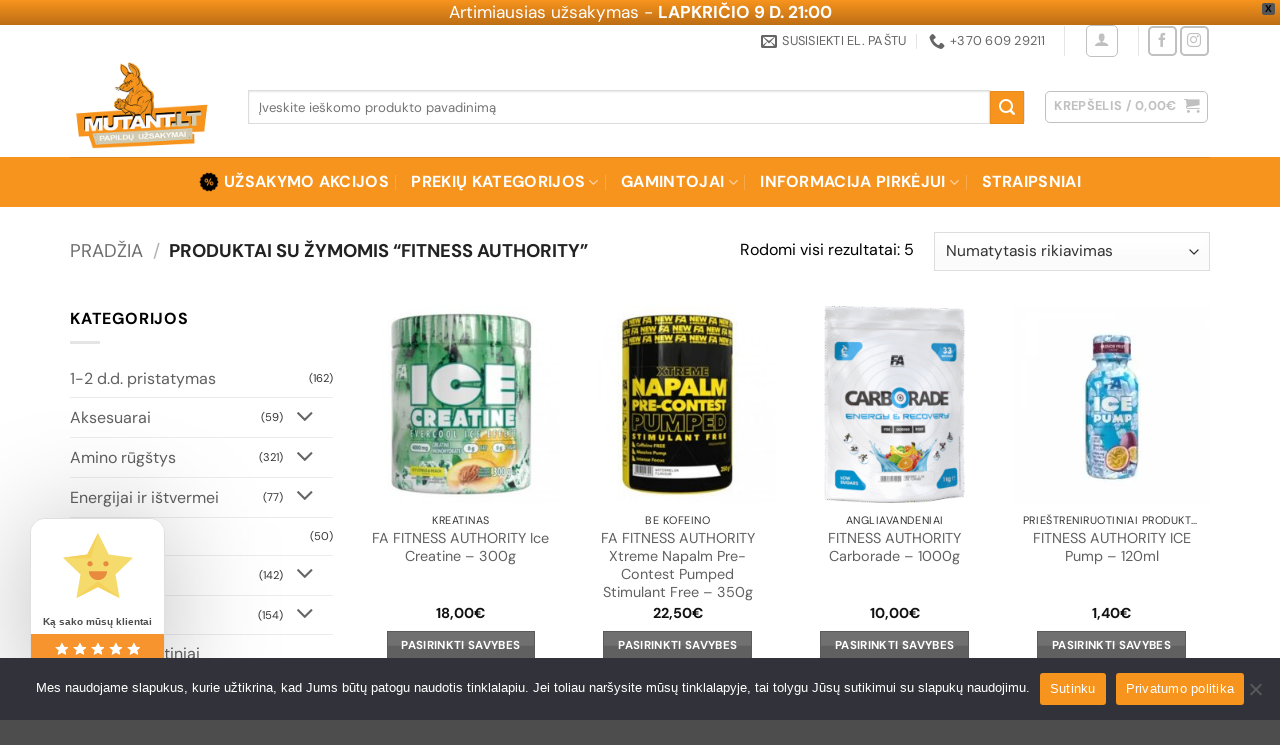

--- FILE ---
content_type: text/html; charset=UTF-8
request_url: https://mutant.lt/produkto-zyma/fitness-authority/
body_size: 44945
content:
<!DOCTYPE html>
<!--[if IE 9 ]> <html lang="lt-LT" class="ie9 loading-site no-js"> <![endif]-->
<!--[if IE 8 ]> <html lang="lt-LT" class="ie8 loading-site no-js"> <![endif]-->
<!--[if (gte IE 9)|!(IE)]><!--><html lang="lt-LT" class="loading-site no-js"> <!--<![endif]-->
<head>
	<meta charset="UTF-8" />
	<link rel="profile" href="http://gmpg.org/xfn/11" />
	<link rel="pingback" href="https://mutant.lt/xmlrpc.php" />
	<link rel="preload" href="https://shop.mutant.lt/wp-content/themes/flatsome/assets/css/icons/fl-icons.woff2" as="font" type="font/woff2" crossorigin="anonymous">
	<meta name="google-site-verification" content="_ThkmG2UMxPCiIWEpE7NrzG8IljzeTj9hsXCBaYAnsE" />

	<script>(function(html){html.className = html.className.replace(/\bno-js\b/,'js')})(document.documentElement);</script>
        <script>
            (function (s, e, n, d, er) {
                s['Sender'] = er;
                s[er] = s[er] || function () {
                    (s[er].q = s[er].q || []).push(arguments)
                }, s[er].l = 1 * new Date();
                var a = e.createElement(n),
                    m = e.getElementsByTagName(n)[0];
                a.async = 1;
                a.src = d;
                m.parentNode.insertBefore(a, m)
            })(window, document, 'script', 'https://cdn.sender.net/accounts_resources/universal.js', 'sender');
            sender('d768ba4a134376');
        </script>
                    <script>
                sender('trackVisitors');
            </script>
            <script id="sender-track-cart"></script>
            <script id="sender-update-cart"></script>
                        <meta name="generator" content="Sender.net 2.9.20"/>
            <meta name='robots' content='index, follow, max-image-preview:large, max-snippet:-1, max-video-preview:-1' />
	<style>img:is([sizes="auto" i], [sizes^="auto," i]) { contain-intrinsic-size: 3000px 1500px }</style>
	<meta name="viewport" content="width=device-width, initial-scale=1" /><!-- Jetpack Site Verification Tags -->
<meta name="google-site-verification" content="_ThkmG2UMxPCiIWEpE7NrzG8IljzeTj9hsXCBaYAnsE" />
<script>window._wca = window._wca || [];</script>

	<!-- This site is optimized with the Yoast SEO plugin v26.2 - https://yoast.com/wordpress/plugins/seo/ -->
	<title>fitness authority - Mutant.lt - grupiniai maisto papildų sportui užsakymai</title>
	<link rel="canonical" href="https://mutant.lt/produkto-zyma/fitness-authority/" />
	<meta property="og:locale" content="lt_LT" />
	<meta property="og:type" content="article" />
	<meta property="og:title" content="fitness authority - Mutant.lt - grupiniai maisto papildų sportui užsakymai" />
	<meta property="og:url" content="https://mutant.lt/produkto-zyma/fitness-authority/" />
	<meta property="og:site_name" content="Mutant.lt - grupiniai maisto papildų sportui užsakymai" />
	<meta name="twitter:card" content="summary_large_image" />
	<script type="application/ld+json" class="yoast-schema-graph">{"@context":"https://schema.org","@graph":[{"@type":"CollectionPage","@id":"https://mutant.lt/produkto-zyma/fitness-authority/","url":"https://mutant.lt/produkto-zyma/fitness-authority/","name":"fitness authority - Mutant.lt - grupiniai maisto papildų sportui užsakymai","isPartOf":{"@id":"https://mutant.lt/#website"},"primaryImageOfPage":{"@id":"https://mutant.lt/produkto-zyma/fitness-authority/#primaryimage"},"image":{"@id":"https://mutant.lt/produkto-zyma/fitness-authority/#primaryimage"},"thumbnailUrl":"https://mutant.lt/wp-content/uploads/2022/05/ice-creatine-300g-icy-citrus-peach.jpg","breadcrumb":{"@id":"https://mutant.lt/produkto-zyma/fitness-authority/#breadcrumb"},"inLanguage":"lt-LT"},{"@type":"ImageObject","inLanguage":"lt-LT","@id":"https://mutant.lt/produkto-zyma/fitness-authority/#primaryimage","url":"https://mutant.lt/wp-content/uploads/2022/05/ice-creatine-300g-icy-citrus-peach.jpg","contentUrl":"https://mutant.lt/wp-content/uploads/2022/05/ice-creatine-300g-icy-citrus-peach.jpg","width":360,"height":360},{"@type":"BreadcrumbList","@id":"https://mutant.lt/produkto-zyma/fitness-authority/#breadcrumb","itemListElement":[{"@type":"ListItem","position":1,"name":"Home","item":"https://mutant.lt/"},{"@type":"ListItem","position":2,"name":"fitness authority"}]},{"@type":"WebSite","@id":"https://mutant.lt/#website","url":"https://mutant.lt/","name":"Mutant.lt - grupiniai maisto papildų sportui užsakymai","description":"Maisto papildai ir produktai sportui","publisher":{"@id":"https://mutant.lt/#organization"},"potentialAction":[{"@type":"SearchAction","target":{"@type":"EntryPoint","urlTemplate":"https://mutant.lt/?s={search_term_string}"},"query-input":{"@type":"PropertyValueSpecification","valueRequired":true,"valueName":"search_term_string"}}],"inLanguage":"lt-LT"},{"@type":"Organization","@id":"https://mutant.lt/#organization","name":"Mutant.lt","url":"https://mutant.lt/","logo":{"@type":"ImageObject","inLanguage":"lt-LT","@id":"https://mutant.lt/#/schema/logo/image/","url":"https://mutant.lt/wp-content/uploads/2020/02/logo-bigger-1.png","contentUrl":"https://mutant.lt/wp-content/uploads/2020/02/logo-bigger-1.png","width":360,"height":250,"caption":"Mutant.lt"},"image":{"@id":"https://mutant.lt/#/schema/logo/image/"},"sameAs":["https://www.facebook.com/mutant.lt","https://www.instagram.com/mutant.lt/"]}]}</script>
	<!-- / Yoast SEO plugin. -->


<link rel='dns-prefetch' href='//www.googletagmanager.com' />
<link rel='dns-prefetch' href='//stats.wp.com' />
<link rel='preconnect' href='//c0.wp.com' />
<link rel='prefetch' href='https://mutant.lt/wp-content/themes/flatsome/assets/js/flatsome.js?ver=e2eddd6c228105dac048' />
<link rel='prefetch' href='https://mutant.lt/wp-content/themes/flatsome/assets/js/chunk.slider.js?ver=3.20.3' />
<link rel='prefetch' href='https://mutant.lt/wp-content/themes/flatsome/assets/js/chunk.popups.js?ver=3.20.3' />
<link rel='prefetch' href='https://mutant.lt/wp-content/themes/flatsome/assets/js/chunk.tooltips.js?ver=3.20.3' />
<link rel='prefetch' href='https://mutant.lt/wp-content/themes/flatsome/assets/js/woocommerce.js?ver=1c9be63d628ff7c3ff4c' />
<link rel="alternate" type="application/rss+xml" title="Mutant.lt - grupiniai maisto papildų sportui užsakymai &raquo; Įrašų RSS srautas" href="https://mutant.lt/feed/" />
<link rel="alternate" type="application/rss+xml" title="Mutant.lt - grupiniai maisto papildų sportui užsakymai &raquo; Komentarų RSS srautas" href="https://mutant.lt/comments/feed/" />
<link rel="alternate" type="application/rss+xml" title="Mutant.lt - grupiniai maisto papildų sportui užsakymai &raquo; fitness authority Žyma srautas" href="https://mutant.lt/produkto-zyma/fitness-authority/feed/" />

<link rel='stylesheet' id='wdp_cart-summary-css' href='https://mutant.lt/wp-content/plugins/advanced-dynamic-pricing-for-woocommerce/BaseVersion/assets/css/cart-summary.css?ver=4.10.1' type='text/css' media='all' />
<style id='wp-block-library-inline-css' type='text/css'>
:root{--wp-admin-theme-color:#007cba;--wp-admin-theme-color--rgb:0,124,186;--wp-admin-theme-color-darker-10:#006ba1;--wp-admin-theme-color-darker-10--rgb:0,107,161;--wp-admin-theme-color-darker-20:#005a87;--wp-admin-theme-color-darker-20--rgb:0,90,135;--wp-admin-border-width-focus:2px;--wp-block-synced-color:#7a00df;--wp-block-synced-color--rgb:122,0,223;--wp-bound-block-color:var(--wp-block-synced-color)}@media (min-resolution:192dpi){:root{--wp-admin-border-width-focus:1.5px}}.wp-element-button{cursor:pointer}:root{--wp--preset--font-size--normal:16px;--wp--preset--font-size--huge:42px}:root .has-very-light-gray-background-color{background-color:#eee}:root .has-very-dark-gray-background-color{background-color:#313131}:root .has-very-light-gray-color{color:#eee}:root .has-very-dark-gray-color{color:#313131}:root .has-vivid-green-cyan-to-vivid-cyan-blue-gradient-background{background:linear-gradient(135deg,#00d084,#0693e3)}:root .has-purple-crush-gradient-background{background:linear-gradient(135deg,#34e2e4,#4721fb 50%,#ab1dfe)}:root .has-hazy-dawn-gradient-background{background:linear-gradient(135deg,#faaca8,#dad0ec)}:root .has-subdued-olive-gradient-background{background:linear-gradient(135deg,#fafae1,#67a671)}:root .has-atomic-cream-gradient-background{background:linear-gradient(135deg,#fdd79a,#004a59)}:root .has-nightshade-gradient-background{background:linear-gradient(135deg,#330968,#31cdcf)}:root .has-midnight-gradient-background{background:linear-gradient(135deg,#020381,#2874fc)}.has-regular-font-size{font-size:1em}.has-larger-font-size{font-size:2.625em}.has-normal-font-size{font-size:var(--wp--preset--font-size--normal)}.has-huge-font-size{font-size:var(--wp--preset--font-size--huge)}.has-text-align-center{text-align:center}.has-text-align-left{text-align:left}.has-text-align-right{text-align:right}#end-resizable-editor-section{display:none}.aligncenter{clear:both}.items-justified-left{justify-content:flex-start}.items-justified-center{justify-content:center}.items-justified-right{justify-content:flex-end}.items-justified-space-between{justify-content:space-between}.screen-reader-text{border:0;clip-path:inset(50%);height:1px;margin:-1px;overflow:hidden;padding:0;position:absolute;width:1px;word-wrap:normal!important}.screen-reader-text:focus{background-color:#ddd;clip-path:none;color:#444;display:block;font-size:1em;height:auto;left:5px;line-height:normal;padding:15px 23px 14px;text-decoration:none;top:5px;width:auto;z-index:100000}html :where(.has-border-color){border-style:solid}html :where([style*=border-top-color]){border-top-style:solid}html :where([style*=border-right-color]){border-right-style:solid}html :where([style*=border-bottom-color]){border-bottom-style:solid}html :where([style*=border-left-color]){border-left-style:solid}html :where([style*=border-width]){border-style:solid}html :where([style*=border-top-width]){border-top-style:solid}html :where([style*=border-right-width]){border-right-style:solid}html :where([style*=border-bottom-width]){border-bottom-style:solid}html :where([style*=border-left-width]){border-left-style:solid}html :where(img[class*=wp-image-]){height:auto;max-width:100%}:where(figure){margin:0 0 1em}html :where(.is-position-sticky){--wp-admin--admin-bar--position-offset:var(--wp-admin--admin-bar--height,0px)}@media screen and (max-width:600px){html :where(.is-position-sticky){--wp-admin--admin-bar--position-offset:0px}}
</style>
<link rel='stylesheet' id='cr-frontend-css-css' href='https://mutant.lt/wp-content/plugins/customer-reviews-woocommerce/css/frontend.css?ver=5.86.1' type='text/css' media='all' />
<link rel='stylesheet' id='contact-form-7-css' href='https://mutant.lt/wp-content/plugins/contact-form-7/includes/css/styles.css?ver=6.1.2' type='text/css' media='all' />
<link rel='stylesheet' id='cookie-notice-front-css' href='https://mutant.lt/wp-content/plugins/cookie-notice/css/front.min.css?ver=2.5.7' type='text/css' media='all' />
<link rel='stylesheet' id='disable-payment-method-for-woocommerce-css' href='https://mutant.lt/wp-content/plugins/disable-payment-method-for-woocommerce/public/css/style.css?ver=6.8.3' type='text/css' media='all' />
<link rel='stylesheet' id='tiered-pricing-table-front-css-css' href='https://mutant.lt/wp-content/plugins/tier-pricing-table/assets/frontend/main.css?ver=5.4.1' type='text/css' media='all' />
<style id='woocommerce-inline-inline-css' type='text/css'>
.woocommerce form .form-row .required { visibility: visible; }
</style>
<link rel='stylesheet' id='montonio-style-css' href='https://mutant.lt/wp-content/plugins/montonio-for-woocommerce/assets/css/montonio-style.css?ver=9.1.5' type='text/css' media='all' />
<link rel='stylesheet' id='wpfront-notification-bar-css' href='https://mutant.lt/wp-content/plugins/wpfront-notification-bar/css/wpfront-notification-bar.min.css?ver=3.5.1.05102' type='text/css' media='all' />
<link rel='stylesheet' id='brands-styles-css' href='https://c0.wp.com/p/woocommerce/10.3.3/assets/css/brands.css' type='text/css' media='all' />
<link rel='stylesheet' id='orbisius_ct_flatsome_child_theme_parent_style-css' href='https://mutant.lt/wp-content/themes/flatsome/style.css?ver=3.20.3' type='text/css' media='all' />
<link rel='stylesheet' id='orbisius_ct_flatsome_child_theme_parent_style_child_style-css' href='https://mutant.lt/wp-content/themes/flatsome-child-theme/style.css?ver=3.13.1' type='text/css' media='all' />
<link rel='stylesheet' id='pwb-styles-frontend-css' href='https://mutant.lt/wp-content/plugins/perfect-woocommerce-brands/build/frontend/css/style.css?ver=3.6.4' type='text/css' media='all' />
<link rel='stylesheet' id='flatsome-main-css' href='https://mutant.lt/wp-content/themes/flatsome/assets/css/flatsome.css?ver=3.20.3' type='text/css' media='all' />
<style id='flatsome-main-inline-css' type='text/css'>
@font-face {
				font-family: "fl-icons";
				font-display: block;
				src: url(https://mutant.lt/wp-content/themes/flatsome/assets/css/icons/fl-icons.eot?v=3.20.3);
				src:
					url(https://mutant.lt/wp-content/themes/flatsome/assets/css/icons/fl-icons.eot#iefix?v=3.20.3) format("embedded-opentype"),
					url(https://mutant.lt/wp-content/themes/flatsome/assets/css/icons/fl-icons.woff2?v=3.20.3) format("woff2"),
					url(https://mutant.lt/wp-content/themes/flatsome/assets/css/icons/fl-icons.ttf?v=3.20.3) format("truetype"),
					url(https://mutant.lt/wp-content/themes/flatsome/assets/css/icons/fl-icons.woff?v=3.20.3) format("woff"),
					url(https://mutant.lt/wp-content/themes/flatsome/assets/css/icons/fl-icons.svg?v=3.20.3#fl-icons) format("svg");
			}
</style>
<link rel='stylesheet' id='flatsome-shop-css' href='https://mutant.lt/wp-content/themes/flatsome/assets/css/flatsome-shop.css?ver=3.20.3' type='text/css' media='all' />
<link rel='stylesheet' id='flatsome-style-css' href='https://mutant.lt/wp-content/themes/flatsome-child-theme/style.css?ver=3.13.1' type='text/css' media='all' />
<link rel='stylesheet' id='wdp_pricing-table-css' href='https://mutant.lt/wp-content/plugins/advanced-dynamic-pricing-for-woocommerce/BaseVersion/assets/css/pricing-table.css?ver=4.10.1' type='text/css' media='all' />
<link rel='stylesheet' id='wdp_deals-table-css' href='https://mutant.lt/wp-content/plugins/advanced-dynamic-pricing-for-woocommerce/BaseVersion/assets/css/deals-table.css?ver=4.10.1' type='text/css' media='all' />
<script type="text/javascript" id="woocommerce-google-analytics-integration-gtag-js-after">
/* <![CDATA[ */
/* Google Analytics for WooCommerce (gtag.js) */
					window.dataLayer = window.dataLayer || [];
					function gtag(){dataLayer.push(arguments);}
					// Set up default consent state.
					for ( const mode of [{"analytics_storage":"denied","ad_storage":"denied","ad_user_data":"denied","ad_personalization":"denied","region":["AT","BE","BG","HR","CY","CZ","DK","EE","FI","FR","DE","GR","HU","IS","IE","IT","LV","LI","LT","LU","MT","NL","NO","PL","PT","RO","SK","SI","ES","SE","GB","CH"]}] || [] ) {
						gtag( "consent", "default", { "wait_for_update": 500, ...mode } );
					}
					gtag("js", new Date());
					gtag("set", "developer_id.dOGY3NW", true);
					gtag("config", "G-JZR1GQL3NQ", {"track_404":true,"allow_google_signals":true,"logged_in":false,"linker":{"domains":[],"allow_incoming":false},"custom_map":{"dimension1":"logged_in"}});
/* ]]> */
</script>
<script type="text/javascript" src="https://c0.wp.com/c/6.8.3/wp-includes/js/dist/hooks.min.js" id="wp-hooks-js"></script>
<script type="text/javascript" src="https://c0.wp.com/c/6.8.3/wp-includes/js/dist/i18n.min.js" id="wp-i18n-js"></script>
<script type="text/javascript" id="wp-i18n-js-after">
/* <![CDATA[ */
wp.i18n.setLocaleData( { 'text direction\u0004ltr': [ 'ltr' ] } );
/* ]]> */
</script>
<script type="text/javascript" src="https://c0.wp.com/c/6.8.3/wp-includes/js/jquery/jquery.min.js" id="jquery-core-js"></script>
<script type="text/javascript" src="https://c0.wp.com/c/6.8.3/wp-includes/js/jquery/jquery-migrate.min.js" id="jquery-migrate-js"></script>
<script type="text/javascript" id="cookie-notice-front-js-before">
/* <![CDATA[ */
var cnArgs = {"ajaxUrl":"https:\/\/mutant.lt\/wp-admin\/admin-ajax.php","nonce":"c7d0f205d2","hideEffect":"fade","position":"bottom","onScroll":false,"onScrollOffset":100,"onClick":false,"cookieName":"cookie_notice_accepted","cookieTime":2592000,"cookieTimeRejected":2592000,"globalCookie":false,"redirection":false,"cache":true,"revokeCookies":false,"revokeCookiesOpt":"automatic"};
/* ]]> */
</script>
<script type="text/javascript" src="https://mutant.lt/wp-content/plugins/cookie-notice/js/front.min.js?ver=2.5.7" id="cookie-notice-front-js"></script>
<script type="text/javascript" src="https://mutant.lt/wp-content/plugins/disable-payment-method-for-woocommerce/public/js/disable-payment-method.js?ver=1.1.9.30" id="disable-payment-method-for-woocommerce-js"></script>
<script type="text/javascript" src="https://c0.wp.com/c/6.8.3/wp-includes/js/dist/vendor/react.min.js" id="react-js"></script>
<script type="text/javascript" src="https://c0.wp.com/c/6.8.3/wp-includes/js/dist/vendor/react-jsx-runtime.min.js" id="react-jsx-runtime-js"></script>
<script type="text/javascript" src="https://c0.wp.com/c/6.8.3/wp-includes/js/dist/autop.min.js" id="wp-autop-js"></script>
<script type="text/javascript" src="https://c0.wp.com/c/6.8.3/wp-includes/js/dist/vendor/wp-polyfill.min.js" id="wp-polyfill-js"></script>
<script type="text/javascript" src="https://c0.wp.com/c/6.8.3/wp-includes/js/dist/blob.min.js" id="wp-blob-js"></script>
<script type="text/javascript" src="https://c0.wp.com/c/6.8.3/wp-includes/js/dist/block-serialization-default-parser.min.js" id="wp-block-serialization-default-parser-js"></script>
<script type="text/javascript" src="https://c0.wp.com/c/6.8.3/wp-includes/js/dist/deprecated.min.js" id="wp-deprecated-js"></script>
<script type="text/javascript" src="https://c0.wp.com/c/6.8.3/wp-includes/js/dist/dom.min.js" id="wp-dom-js"></script>
<script type="text/javascript" src="https://c0.wp.com/c/6.8.3/wp-includes/js/dist/vendor/react-dom.min.js" id="react-dom-js"></script>
<script type="text/javascript" src="https://c0.wp.com/c/6.8.3/wp-includes/js/dist/escape-html.min.js" id="wp-escape-html-js"></script>
<script type="text/javascript" src="https://c0.wp.com/c/6.8.3/wp-includes/js/dist/element.min.js" id="wp-element-js"></script>
<script type="text/javascript" src="https://c0.wp.com/c/6.8.3/wp-includes/js/dist/is-shallow-equal.min.js" id="wp-is-shallow-equal-js"></script>
<script type="text/javascript" id="wp-keycodes-js-translations">
/* <![CDATA[ */
( function( domain, translations ) {
	var localeData = translations.locale_data[ domain ] || translations.locale_data.messages;
	localeData[""].domain = domain;
	wp.i18n.setLocaleData( localeData, domain );
} )( "default", {"translation-revision-date":"2025-09-27 20:51:17+0000","generator":"GlotPress\/4.0.1","domain":"messages","locale_data":{"messages":{"":{"domain":"messages","plural-forms":"nplurals=3; plural=(n % 10 == 1 && (n % 100 < 11 || n % 100 > 19)) ? 0 : ((n % 10 >= 2 && n % 10 <= 9 && (n % 100 < 11 || n % 100 > 19)) ? 1 : 2);","lang":"lt"},"Tilde":["Tild\u0117"],"Backtick":["Vir\u0161utin\u0117 vienguba kabut\u0117"],"Period":["Ta\u0161kas"],"Comma":["Kablelis"]}},"comment":{"reference":"wp-includes\/js\/dist\/keycodes.js"}} );
/* ]]> */
</script>
<script type="text/javascript" src="https://c0.wp.com/c/6.8.3/wp-includes/js/dist/keycodes.min.js" id="wp-keycodes-js"></script>
<script type="text/javascript" src="https://c0.wp.com/c/6.8.3/wp-includes/js/dist/priority-queue.min.js" id="wp-priority-queue-js"></script>
<script type="text/javascript" src="https://c0.wp.com/c/6.8.3/wp-includes/js/dist/compose.min.js" id="wp-compose-js"></script>
<script type="text/javascript" src="https://c0.wp.com/c/6.8.3/wp-includes/js/dist/private-apis.min.js" id="wp-private-apis-js"></script>
<script type="text/javascript" src="https://c0.wp.com/c/6.8.3/wp-includes/js/dist/redux-routine.min.js" id="wp-redux-routine-js"></script>
<script type="text/javascript" src="https://c0.wp.com/c/6.8.3/wp-includes/js/dist/data.min.js" id="wp-data-js"></script>
<script type="text/javascript" id="wp-data-js-after">
/* <![CDATA[ */
( function() {
	var userId = 0;
	var storageKey = "WP_DATA_USER_" + userId;
	wp.data
		.use( wp.data.plugins.persistence, { storageKey: storageKey } );
} )();
/* ]]> */
</script>
<script type="text/javascript" src="https://c0.wp.com/c/6.8.3/wp-includes/js/dist/html-entities.min.js" id="wp-html-entities-js"></script>
<script type="text/javascript" src="https://c0.wp.com/c/6.8.3/wp-includes/js/dist/dom-ready.min.js" id="wp-dom-ready-js"></script>
<script type="text/javascript" id="wp-a11y-js-translations">
/* <![CDATA[ */
( function( domain, translations ) {
	var localeData = translations.locale_data[ domain ] || translations.locale_data.messages;
	localeData[""].domain = domain;
	wp.i18n.setLocaleData( localeData, domain );
} )( "default", {"translation-revision-date":"2025-09-27 20:51:17+0000","generator":"GlotPress\/4.0.1","domain":"messages","locale_data":{"messages":{"":{"domain":"messages","plural-forms":"nplurals=3; plural=(n % 10 == 1 && (n % 100 < 11 || n % 100 > 19)) ? 0 : ((n % 10 >= 2 && n % 10 <= 9 && (n % 100 < 11 || n % 100 > 19)) ? 1 : 2);","lang":"lt"},"Notifications":["Prane\u0161imai"]}},"comment":{"reference":"wp-includes\/js\/dist\/a11y.js"}} );
/* ]]> */
</script>
<script type="text/javascript" src="https://c0.wp.com/c/6.8.3/wp-includes/js/dist/a11y.min.js" id="wp-a11y-js"></script>
<script type="text/javascript" id="wp-rich-text-js-translations">
/* <![CDATA[ */
( function( domain, translations ) {
	var localeData = translations.locale_data[ domain ] || translations.locale_data.messages;
	localeData[""].domain = domain;
	wp.i18n.setLocaleData( localeData, domain );
} )( "default", {"translation-revision-date":"2025-09-27 20:51:17+0000","generator":"GlotPress\/4.0.1","domain":"messages","locale_data":{"messages":{"":{"domain":"messages","plural-forms":"nplurals=3; plural=(n % 10 == 1 && (n % 100 < 11 || n % 100 > 19)) ? 0 : ((n % 10 >= 2 && n % 10 <= 9 && (n % 100 < 11 || n % 100 > 19)) ? 1 : 2);","lang":"lt"},"%s applied.":["Pritaikyta: %s."],"%s removed.":["Pa\u0161alinta: %s."]}},"comment":{"reference":"wp-includes\/js\/dist\/rich-text.js"}} );
/* ]]> */
</script>
<script type="text/javascript" src="https://c0.wp.com/c/6.8.3/wp-includes/js/dist/rich-text.min.js" id="wp-rich-text-js"></script>
<script type="text/javascript" src="https://c0.wp.com/c/6.8.3/wp-includes/js/dist/shortcode.min.js" id="wp-shortcode-js"></script>
<script type="text/javascript" src="https://c0.wp.com/c/6.8.3/wp-includes/js/dist/warning.min.js" id="wp-warning-js"></script>
<script type="text/javascript" id="wp-blocks-js-translations">
/* <![CDATA[ */
( function( domain, translations ) {
	var localeData = translations.locale_data[ domain ] || translations.locale_data.messages;
	localeData[""].domain = domain;
	wp.i18n.setLocaleData( localeData, domain );
} )( "default", {"translation-revision-date":"2025-09-27 20:51:17+0000","generator":"GlotPress\/4.0.1","domain":"messages","locale_data":{"messages":{"":{"domain":"messages","plural-forms":"nplurals=3; plural=(n % 10 == 1 && (n % 100 < 11 || n % 100 > 19)) ? 0 : ((n % 10 >= 2 && n % 10 <= 9 && (n % 100 < 11 || n % 100 > 19)) ? 1 : 2);","lang":"lt"},"%1$s Block. Row %2$d":["%1$s Blokas. Eilut\u0117 %2$d"],"Design":["Dizainas"],"%s Block":["%s blokas"],"%1$s Block. %2$s":["%1$s blokas. %2$s"],"%1$s Block. Column %2$d":["%1$s blokas. Stulpelis %2$d"],"%1$s Block. Column %2$d. %3$s":["%1$s blokas. Stulpelis %2$d. %3$s"],"%1$s Block. Row %2$d. %3$s":["%1$s blokas. Eilut\u0117 %2$d. %3$s"],"Reusable blocks":["Daugkartinio naudojimo blokai"],"Embeds":["\u012eterpiniai (embeds)"],"Text":["Tekstas"],"Widgets":["Valdikliai"],"Theme":["Tema"],"Media":["Failai"]}},"comment":{"reference":"wp-includes\/js\/dist\/blocks.js"}} );
/* ]]> */
</script>
<script type="text/javascript" src="https://c0.wp.com/c/6.8.3/wp-includes/js/dist/blocks.min.js" id="wp-blocks-js"></script>
<script type="text/javascript" id="subscribe-newsletter-block-js-extra">
/* <![CDATA[ */
var senderNewsletter = {"storeId":"eZ8l8b","senderCheckbox":"Prenumeruoti naujienlai\u0161k\u012f","senderAjax":"https:\/\/mutant.lt\/wp-admin\/admin-ajax.php","checkboxActive":"1"};
/* ]]> */
</script>
<script type="text/javascript" src="https://mutant.lt/wp-content/plugins/sender-net-automated-emails/includes/js/subscribe-newsletter.block.js?ver=1761147627" id="subscribe-newsletter-block-js"></script>
<script type="text/javascript" id="tiered-pricing-table-front-js-js-extra">
/* <![CDATA[ */
var tieredPricingGlobalData = {"loadVariationTieredPricingNonce":"9d11656e31","isPremium":"no","currencyOptions":{"currency_symbol":"&euro;","decimal_separator":",","thousand_separator":".","decimals":2,"price_format":"%2$s%1$s","trim_zeros":false},"supportedVariableProductTypes":["variable","variable-subscription"],"supportedSimpleProductTypes":["simple","variation","subscription","subscription-variation"]};
/* ]]> */
</script>
<script type="text/javascript" src="https://mutant.lt/wp-content/plugins/tier-pricing-table/assets/frontend/product-tiered-pricing-table.min.js?ver=5.4.1" id="tiered-pricing-table-front-js-js"></script>
<script type="text/javascript" src="https://c0.wp.com/p/woocommerce/10.3.3/assets/js/jquery-blockui/jquery.blockUI.min.js" id="wc-jquery-blockui-js" data-wp-strategy="defer"></script>
<script type="text/javascript" id="wc-add-to-cart-js-extra">
/* <![CDATA[ */
var wc_add_to_cart_params = {"ajax_url":"\/wp-admin\/admin-ajax.php","wc_ajax_url":"\/?wc-ajax=%%endpoint%%","i18n_view_cart":"Krep\u0161elis","cart_url":"https:\/\/mutant.lt\/cart\/","is_cart":"","cart_redirect_after_add":"no"};
/* ]]> */
</script>
<script type="text/javascript" src="https://c0.wp.com/p/woocommerce/10.3.3/assets/js/frontend/add-to-cart.min.js" id="wc-add-to-cart-js" defer="defer" data-wp-strategy="defer"></script>
<script type="text/javascript" src="https://c0.wp.com/p/woocommerce/10.3.3/assets/js/js-cookie/js.cookie.min.js" id="wc-js-cookie-js" data-wp-strategy="defer"></script>
<script type="text/javascript" src="https://mutant.lt/wp-content/plugins/wpfront-notification-bar/js/wpfront-notification-bar.min.js?ver=3.5.1.05102" id="wpfront-notification-bar-js"></script>
<script type="text/javascript" src="https://stats.wp.com/s-202545.js" id="woocommerce-analytics-js" defer="defer" data-wp-strategy="defer"></script>
<link rel="https://api.w.org/" href="https://mutant.lt/wp-json/" /><link rel="alternate" title="JSON" type="application/json" href="https://mutant.lt/wp-json/wp/v2/product_tag/106" /><link rel="EditURI" type="application/rsd+xml" title="RSD" href="https://mutant.lt/xmlrpc.php?rsd" />
<meta name="generator" content="WordPress 6.8.3" />
<meta name="generator" content="WooCommerce 10.3.3" />
<meta name="generator" content="Site Kit by Google 1.164.0" />			<style>
				.tiered-pricing-table tbody td {
					padding: 10px;
				}

				.tiered-pricing-table th {
					padding-left: 10px;
				}
			</style>
			
<!-- This website runs the Product Feed PRO for WooCommerce by AdTribes.io plugin - version woocommercesea_option_installed_version -->
	<style>img#wpstats{display:none}</style>
			<noscript><style>.woocommerce-product-gallery{ opacity: 1 !important; }</style></noscript>
	        <style type="text/css">
            .wdp_bulk_table_content .wdp_pricing_table_caption { color: #6d6d6d ! important} .wdp_bulk_table_content table thead td { color: #6d6d6d ! important} .wdp_bulk_table_content table thead td { background-color: #efefef ! important} .wdp_bulk_table_content table thead td { higlight_background_color-color: #efefef ! important} .wdp_bulk_table_content table thead td { higlight_text_color: #6d6d6d ! important} .wdp_bulk_table_content table tbody td { color: #6d6d6d ! important} .wdp_bulk_table_content table tbody td { background-color: #ffffff ! important} .wdp_bulk_table_content .wdp_pricing_table_footer { color: #6d6d6d ! important}        </style>
        
<!-- Google Tag Manager snippet added by Site Kit -->
<script type="text/javascript">
/* <![CDATA[ */

			( function( w, d, s, l, i ) {
				w[l] = w[l] || [];
				w[l].push( {'gtm.start': new Date().getTime(), event: 'gtm.js'} );
				var f = d.getElementsByTagName( s )[0],
					j = d.createElement( s ), dl = l != 'dataLayer' ? '&l=' + l : '';
				j.async = true;
				j.src = 'https://www.googletagmanager.com/gtm.js?id=' + i + dl;
				f.parentNode.insertBefore( j, f );
			} )( window, document, 'script', 'dataLayer', 'GTM-W9V2ZSCR' );
			
/* ]]> */
</script>

<!-- End Google Tag Manager snippet added by Site Kit -->
<link rel="icon" href="https://mutant.lt/wp-content/uploads/2020/02/cropped-logo-bigger-1-32x32.png" sizes="32x32" />
<link rel="icon" href="https://mutant.lt/wp-content/uploads/2020/02/cropped-logo-bigger-1-192x192.png" sizes="192x192" />
<link rel="apple-touch-icon" href="https://mutant.lt/wp-content/uploads/2020/02/cropped-logo-bigger-1-180x180.png" />
<meta name="msapplication-TileImage" content="https://mutant.lt/wp-content/uploads/2020/02/cropped-logo-bigger-1-270x270.png" />
<style id="custom-css" type="text/css">:root {--primary-color: #606060;--fs-color-primary: #606060;--fs-color-secondary: #f7941d;--fs-color-success: #627D47;--fs-color-alert: #b20000;--fs-color-base: #000000;--fs-experimental-link-color: #606060;--fs-experimental-link-color-hover: #111;}.tooltipster-base {--tooltip-color: #fff;--tooltip-bg-color: #000;}.off-canvas-right .mfp-content, .off-canvas-left .mfp-content {--drawer-width: 300px;}.off-canvas .mfp-content.off-canvas-cart {--drawer-width: 360px;}.container-width, .full-width .ubermenu-nav, .container, .row{max-width: 1170px}.row.row-collapse{max-width: 1140px}.row.row-small{max-width: 1162.5px}.row.row-large{max-width: 1200px}.header-main{height: 100px}#logo img{max-height: 100px}#logo{width:148px;}#logo a{max-width:600px;}.header-bottom{min-height: 50px}.header-top{min-height: 20px}.transparent .header-main{height: 30px}.transparent #logo img{max-height: 30px}.has-transparent + .page-title:first-of-type,.has-transparent + #main > .page-title,.has-transparent + #main > div > .page-title,.has-transparent + #main .page-header-wrapper:first-of-type .page-title{padding-top: 110px;}.header.show-on-scroll,.stuck .header-main{height:70px!important}.stuck #logo img{max-height: 70px!important}.search-form{ width: 100%;}.header-bg-color {background-color: #ffffff}.header-bottom {background-color: #f7941d}.top-bar-nav > li > a{line-height: 16px }.header-main .nav > li > a{line-height: 16px }.stuck .header-main .nav > li > a{line-height: 50px }.header-bottom-nav > li > a{line-height: 16px }@media (max-width: 549px) {.header-main{height: 70px}#logo img{max-height: 70px}}.nav-dropdown{font-size:95%}.header-top{background-color:#ffffff!important;}h1,h2,h3,h4,h5,h6,.heading-font{color: #000000;}body{font-family: "DM Sans", sans-serif;}body {font-weight: 400;font-style: normal;}.nav > li > a {font-family: "DM Sans", sans-serif;}.mobile-sidebar-levels-2 .nav > li > ul > li > a {font-family: "DM Sans", sans-serif;}.nav > li > a,.mobile-sidebar-levels-2 .nav > li > ul > li > a {font-weight: 700;font-style: normal;}h1,h2,h3,h4,h5,h6,.heading-font, .off-canvas-center .nav-sidebar.nav-vertical > li > a{font-family: "DM Sans", sans-serif;}h1,h2,h3,h4,h5,h6,.heading-font,.banner h1,.banner h2 {font-weight: 400;font-style: normal;}.alt-font{font-family: "DM Sans", sans-serif;}.alt-font {font-weight: 400!important;font-style: normal!important;}.header:not(.transparent) .header-nav-main.nav > li > a {color: rgba(0,0,0,0);}.header:not(.transparent) .header-bottom-nav.nav > li > a{color: #ffffff;}.header:not(.transparent) .header-bottom-nav.nav > li > a:hover,.header:not(.transparent) .header-bottom-nav.nav > li.active > a,.header:not(.transparent) .header-bottom-nav.nav > li.current > a,.header:not(.transparent) .header-bottom-nav.nav > li > a.active,.header:not(.transparent) .header-bottom-nav.nav > li > a.current{color: #0a0a0a;}.header-bottom-nav.nav-line-bottom > li > a:before,.header-bottom-nav.nav-line-grow > li > a:before,.header-bottom-nav.nav-line > li > a:before,.header-bottom-nav.nav-box > li > a:hover,.header-bottom-nav.nav-box > li.active > a,.header-bottom-nav.nav-pills > li > a:hover,.header-bottom-nav.nav-pills > li.active > a{color:#FFF!important;background-color: #0a0a0a;}.has-equal-box-heights .box-image {padding-top: 100%;}.badge-inner.on-sale{background-color: #e44533}.badge-inner.new-bubble-auto{background-color: #219a2a}.badge-inner.new-bubble{background-color: #f7941d}.star-rating span:before,.star-rating:before, .woocommerce-page .star-rating:before, .stars a:hover:after, .stars a.active:after{color: #f7941d}.price del, .product_list_widget del, del .woocommerce-Price-amount { color: #000000; }@media screen and (min-width: 550px){.products .box-vertical .box-image{min-width: 247px!important;width: 247px!important;}}button[name='update_cart'] { display: none; }.nav-vertical-fly-out > li + li {border-top-width: 1px; border-top-style: solid;}.label-new.menu-item > a:after{content:"Nauja";}.label-hot.menu-item > a:after{content:"Hot";}.label-sale.menu-item > a:after{content:"Sale";}.label-popular.menu-item > a:after{content:"Popular";}</style><style id="kirki-inline-styles">/* latin-ext */
@font-face {
  font-family: 'DM Sans';
  font-style: normal;
  font-weight: 400;
  font-display: swap;
  src: url(https://mutant.lt/wp-content/fonts/dm-sans/rP2Yp2ywxg089UriI5-g4vlH9VoD8Cmcqbu6-K6h9Q.woff2) format('woff2');
  unicode-range: U+0100-02BA, U+02BD-02C5, U+02C7-02CC, U+02CE-02D7, U+02DD-02FF, U+0304, U+0308, U+0329, U+1D00-1DBF, U+1E00-1E9F, U+1EF2-1EFF, U+2020, U+20A0-20AB, U+20AD-20C0, U+2113, U+2C60-2C7F, U+A720-A7FF;
}
/* latin */
@font-face {
  font-family: 'DM Sans';
  font-style: normal;
  font-weight: 400;
  font-display: swap;
  src: url(https://mutant.lt/wp-content/fonts/dm-sans/rP2Yp2ywxg089UriI5-g4vlH9VoD8Cmcqbu0-K4.woff2) format('woff2');
  unicode-range: U+0000-00FF, U+0131, U+0152-0153, U+02BB-02BC, U+02C6, U+02DA, U+02DC, U+0304, U+0308, U+0329, U+2000-206F, U+20AC, U+2122, U+2191, U+2193, U+2212, U+2215, U+FEFF, U+FFFD;
}
/* latin-ext */
@font-face {
  font-family: 'DM Sans';
  font-style: normal;
  font-weight: 700;
  font-display: swap;
  src: url(https://mutant.lt/wp-content/fonts/dm-sans/rP2Yp2ywxg089UriI5-g4vlH9VoD8Cmcqbu6-K6h9Q.woff2) format('woff2');
  unicode-range: U+0100-02BA, U+02BD-02C5, U+02C7-02CC, U+02CE-02D7, U+02DD-02FF, U+0304, U+0308, U+0329, U+1D00-1DBF, U+1E00-1E9F, U+1EF2-1EFF, U+2020, U+20A0-20AB, U+20AD-20C0, U+2113, U+2C60-2C7F, U+A720-A7FF;
}
/* latin */
@font-face {
  font-family: 'DM Sans';
  font-style: normal;
  font-weight: 700;
  font-display: swap;
  src: url(https://mutant.lt/wp-content/fonts/dm-sans/rP2Yp2ywxg089UriI5-g4vlH9VoD8Cmcqbu0-K4.woff2) format('woff2');
  unicode-range: U+0000-00FF, U+0131, U+0152-0153, U+02BB-02BC, U+02C6, U+02DA, U+02DC, U+0304, U+0308, U+0329, U+2000-206F, U+20AC, U+2122, U+2191, U+2193, U+2212, U+2215, U+FEFF, U+FFFD;
}</style>	
	<script>
  fbq('track', 'Purchase');
</script>
	
<script>
  (function (s, e, n, d, er) {
    s['Sender'] = er;
    s[er] = s[er] || function () {
      (s[er].q = s[er].q || []).push(arguments)
    }, s[er].l = 1 * new Date();
    var a = e.createElement(n),
        m = e.getElementsByTagName(n)[0];
    a.async = 1;
    a.src = d;
    m.parentNode.insertBefore(a, m)
  })(window, document, 'script', 'https://cdn.sender.net/accounts_resources/universal.js', 'sender');
  sender('d768ba4a134376')
</script>
</head>

<body class="archive tax-product_tag term-fitness-authority term-106 wp-custom-logo wp-theme-flatsome wp-child-theme-flatsome-child-theme theme-flatsome cookies-not-set woocommerce woocommerce-page woocommerce-no-js lightbox nav-dropdown-has-arrow nav-dropdown-has-shadow nav-dropdown-has-border">

		<!-- Google Tag Manager (noscript) snippet added by Site Kit -->
		<noscript>
			<iframe src="https://www.googletagmanager.com/ns.html?id=GTM-W9V2ZSCR" height="0" width="0" style="display:none;visibility:hidden"></iframe>
		</noscript>
		<!-- End Google Tag Manager (noscript) snippet added by Site Kit -->
		                <style type="text/css">
                #wpfront-notification-bar, #wpfront-notification-bar-editor            {
            background: #f7941d;
            background: -moz-linear-gradient(top, #f7941d 0%, #bd6e15 100%);
            background: -webkit-gradient(linear, left top, left bottom, color-stop(0%,#f7941d), color-stop(100%,#bd6e15));
            background: -webkit-linear-gradient(top, #f7941d 0%,#bd6e15 100%);
            background: -o-linear-gradient(top, #f7941d 0%,#bd6e15 100%);
            background: -ms-linear-gradient(top, #f7941d 0%,#bd6e15 100%);
            background: linear-gradient(to bottom, #f7941d 0%, #bd6e15 100%);
            filter: progid:DXImageTransform.Microsoft.gradient( startColorstr='#f7941d', endColorstr='#bd6e15',GradientType=0 );
            background-repeat: no-repeat;
                        }
            #wpfront-notification-bar div.wpfront-message, #wpfront-notification-bar-editor.wpfront-message            {
            color: #ffffff;
                        }
            #wpfront-notification-bar a.wpfront-button, #wpfront-notification-bar-editor a.wpfront-button            {
            background: #00b7ea;
            background: -moz-linear-gradient(top, #00b7ea 0%, #009ec3 100%);
            background: -webkit-gradient(linear, left top, left bottom, color-stop(0%,#00b7ea), color-stop(100%,#009ec3));
            background: -webkit-linear-gradient(top, #00b7ea 0%,#009ec3 100%);
            background: -o-linear-gradient(top, #00b7ea 0%,#009ec3 100%);
            background: -ms-linear-gradient(top, #00b7ea 0%,#009ec3 100%);
            background: linear-gradient(to bottom, #00b7ea 0%, #009ec3 100%);
            filter: progid:DXImageTransform.Microsoft.gradient( startColorstr='#00b7ea', endColorstr='#009ec3',GradientType=0 );

            background-repeat: no-repeat;
            color: #ffffff;
            }
            #wpfront-notification-bar-open-button            {
            background-color: #00b7ea;
            right: 10px;
                        }
            #wpfront-notification-bar-open-button.top                {
                background-image: url(https://mutant.lt/wp-content/plugins/wpfront-notification-bar/images/arrow_down.png);
                }

                #wpfront-notification-bar-open-button.bottom                {
                background-image: url(https://mutant.lt/wp-content/plugins/wpfront-notification-bar/images/arrow_up.png);
                }
                #wpfront-notification-bar-table, .wpfront-notification-bar tbody, .wpfront-notification-bar tr            {
                        }
            #wpfront-notification-bar div.wpfront-close            {
            border: 1px solid #555555;
            background-color: #555555;
            color: #000000;
            }
            #wpfront-notification-bar div.wpfront-close:hover            {
            border: 1px solid #aaaaaa;
            background-color: #aaaaaa;
            }
             #wpfront-notification-bar-spacer { display:block; }                </style>
                            <div id="wpfront-notification-bar-spacer" class="wpfront-notification-bar-spacer  wpfront-fixed-position  ">
                <div id="wpfront-notification-bar-open-button" aria-label="reopen" role="button" class="wpfront-notification-bar-open-button hidden top wpfront-bottom-shadow"></div>
                <div id="wpfront-notification-bar" class="wpfront-notification-bar wpfront-fixed wpfront-fixed-position load top ">
                                            <div aria-label="close" class="wpfront-close">X</div>
                                         
                            <table id="wpfront-notification-bar-table" border="0" cellspacing="0" cellpadding="0" role="presentation">                        
                                <tr>
                                    <td>
                                     
                                    <div class="wpfront-message wpfront-div">
                                        <p style="text-align: center"><span style="font-size: 120%">Artimiausias užsakymas - <strong>LAPKRIČIO 9 D. 21:00</strong></span></p>                                    </div>
                                                                                                       
                                    </td>
                                </tr>              
                            </table>
                            
                                    </div>
            </div>
            
            <script type="text/javascript">
                function __load_wpfront_notification_bar() {
                    if (typeof wpfront_notification_bar === "function") {
                        wpfront_notification_bar({"position":1,"height":0,"fixed_position":true,"animate_delay":0,"close_button":true,"button_action_close_bar":false,"auto_close_after":0,"display_after":0,"is_admin_bar_showing":false,"display_open_button":false,"keep_closed":false,"keep_closed_for":0,"position_offset":0,"display_scroll":false,"display_scroll_offset":0,"keep_closed_cookie":"wpfront-notification-bar-keep-closed","log":false,"id_suffix":"","log_prefix":"[WPFront Notification Bar]","theme_sticky_selector":"","set_max_views":false,"max_views":0,"max_views_for":0,"max_views_cookie":"wpfront-notification-bar-max-views"});
                    } else {
                                    setTimeout(__load_wpfront_notification_bar, 100);
                    }
                }
                __load_wpfront_notification_bar();
            </script>
            
<a class="skip-link screen-reader-text" href="#main">Skip to content</a>

<div id="wrapper">

	
	<header id="header" class="header ">
		<div class="header-wrapper">
			<div id="top-bar" class="header-top hide-for-sticky hide-for-medium">
    <div class="flex-row container">
      <div class="flex-col hide-for-medium flex-left">
          <ul class="nav nav-left medium-nav-center nav-small  nav-divided">
                        </ul>
      </div>

      <div class="flex-col hide-for-medium flex-center">
          <ul class="nav nav-center nav-small  nav-divided">
                        </ul>
      </div>

      <div class="flex-col hide-for-medium flex-right">
         <ul class="nav top-bar-nav nav-right nav-small  nav-divided">
              <li class="header-contact-wrapper">
		<ul id="header-contact" class="nav medium-nav-center nav-divided nav-uppercase header-contact">
		
						<li>
			  <a href="mailto:info@mutant.lt" class="tooltip" title="info@mutant.lt">
				  <i class="icon-envelop" aria-hidden="true" style="font-size:16px;"></i>			       <span>
			       	Susisiekti el. paštu			       </span>
			  </a>
			</li>
			
			
						<li>
			  <a href="tel:+370 609 29211" class="tooltip" title="+370 609 29211">
			     <i class="icon-phone" aria-hidden="true" style="font-size:16px;"></i>			      <span>+370 609 29211</span>
			  </a>
			</li>
			
				</ul>
</li>
<li class="header-divider"></li>
<li class="account-item has-icon">
<div class="header-button">
	<a href="https://mutant.lt/my-account/" class="nav-top-link nav-top-not-logged-in icon button round is-outline is-small icon button round is-outline is-small" title="Prisijungti" role="button" data-open="#login-form-popup" aria-label="Prisijungti" aria-controls="login-form-popup" aria-expanded="false" aria-haspopup="dialog" data-flatsome-role-button>
		<i class="icon-user" aria-hidden="true"></i>	</a>


</div>

</li>
<li class="header-divider"></li><li class="html header-social-icons ml-0">
	<div class="social-icons follow-icons" ><a href="http://www.facebook.com/mutant.lt" target="_blank" data-label="Facebook" class="icon button round is-outline tooltip facebook" title="Sekite mus Facebook&#039;e" aria-label="Sekite mus Facebook&#039;e" rel="noopener nofollow"><i class="icon-facebook" aria-hidden="true"></i></a><a href="http://www.instagram.com/mutant.lt" target="_blank" data-label="Instagram" class="icon button round is-outline tooltip instagram" title="Sekite mus Instagram&#039;e" aria-label="Sekite mus Instagram&#039;e" rel="noopener nofollow"><i class="icon-instagram" aria-hidden="true"></i></a></div></li>
          </ul>
      </div>

      
    </div>
</div>
<div id="masthead" class="header-main hide-for-sticky">
      <div class="header-inner flex-row container logo-left medium-logo-center" role="navigation">

          <!-- Logo -->
          <div id="logo" class="flex-col logo">
            
<!-- Header logo -->
<a href="https://mutant.lt/" title="Mutant.lt &#8211; grupiniai maisto papildų sportui užsakymai - Maisto papildai ir produktai sportui" rel="home">
		<img width="360" height="250" src="https://mutant.lt/wp-content/uploads/2020/02/logo-bigger-1.png.webp" class="header_logo header-logo" alt="Mutant.lt &#8211; grupiniai maisto papildų sportui užsakymai"/><img  width="360" height="250" src="https://mutant.lt/wp-content/uploads/2020/02/logo-bigger-1.png.webp" class="header-logo-dark" alt="Mutant.lt &#8211; grupiniai maisto papildų sportui užsakymai"/></a>
          </div>

          <!-- Mobile Left Elements -->
          <div class="flex-col show-for-medium flex-left">
            <ul class="mobile-nav nav nav-left ">
              <li class="nav-icon has-icon">
	<div class="header-button">		<a href="#" class="icon button round is-outline is-small" data-open="#main-menu" data-pos="left" data-bg="main-menu-overlay" role="button" aria-label="Menu" aria-controls="main-menu" aria-expanded="false" aria-haspopup="dialog" data-flatsome-role-button>
			<i class="icon-menu" aria-hidden="true"></i>					</a>
	 </div> </li>
            </ul>
          </div>

          <!-- Left Elements -->
          <div class="flex-col hide-for-medium flex-left
            flex-grow">
            <ul class="header-nav header-nav-main nav nav-left  nav-divided nav-uppercase" >
              <li class="header-search-form search-form html relative has-icon">
	<div class="header-search-form-wrapper">
		<div class="searchform-wrapper ux-search-box relative is-normal"><form role="search" method="get" class="searchform" action="https://mutant.lt/">
	<div class="flex-row relative">
						<div class="flex-col flex-grow">
			<label class="screen-reader-text" for="woocommerce-product-search-field-0">Ieškoti:</label>
			<input type="search" id="woocommerce-product-search-field-0" class="search-field mb-0" placeholder="Įveskite ieškomo produkto pavadinimą" value="" name="s" />
			<input type="hidden" name="post_type" value="product" />
					</div>
		<div class="flex-col">
			<button type="submit" value="Ieškoti" class="ux-search-submit submit-button secondary button  icon mb-0" aria-label="Submit">
				<i class="icon-search" aria-hidden="true"></i>			</button>
		</div>
	</div>
	<div class="live-search-results text-left z-top"></div>
</form>
</div>	</div>
</li>
            </ul>
          </div>

          <!-- Right Elements -->
          <div class="flex-col hide-for-medium flex-right">
            <ul class="header-nav header-nav-main nav nav-right  nav-divided nav-uppercase">
              <li class="header-divider"></li><li class="cart-item has-icon has-dropdown">
<div class="header-button">
<a href="https://mutant.lt/cart/" class="header-cart-link nav-top-link icon button round is-outline is-small" title="Krepšelis" aria-label="Krepšelis" aria-expanded="false" aria-haspopup="true" role="button" data-flatsome-role-button>

<span class="header-cart-title">
   Krepšelis   /      <span class="cart-price"><span class="woocommerce-Price-amount amount"><bdi>0,00<span class="woocommerce-Price-currencySymbol">&euro;</span></bdi></span></span>
  </span>

    <i class="icon-shopping-cart" aria-hidden="true" data-icon-label="0"></i>  </a>
</div>
 <ul class="nav-dropdown nav-dropdown-simple">
    <li class="html widget_shopping_cart">
      <div class="widget_shopping_cart_content">
        

	<div class="ux-mini-cart-empty flex flex-row-col text-center pt pb">
				<div class="ux-mini-cart-empty-icon">
			<svg aria-hidden="true" xmlns="http://www.w3.org/2000/svg" viewBox="0 0 17 19" style="opacity:.1;height:80px;">
				<path d="M8.5 0C6.7 0 5.3 1.2 5.3 2.7v2H2.1c-.3 0-.6.3-.7.7L0 18.2c0 .4.2.8.6.8h15.7c.4 0 .7-.3.7-.7v-.1L15.6 5.4c0-.3-.3-.6-.7-.6h-3.2v-2c0-1.6-1.4-2.8-3.2-2.8zM6.7 2.7c0-.8.8-1.4 1.8-1.4s1.8.6 1.8 1.4v2H6.7v-2zm7.5 3.4 1.3 11.5h-14L2.8 6.1h2.5v1.4c0 .4.3.7.7.7.4 0 .7-.3.7-.7V6.1h3.5v1.4c0 .4.3.7.7.7s.7-.3.7-.7V6.1h2.6z" fill-rule="evenodd" clip-rule="evenodd" fill="currentColor"></path>
			</svg>
		</div>
				<p class="woocommerce-mini-cart__empty-message empty">Krepšelyje nėra produktų.</p>
					<p class="return-to-shop">
				<a class="button primary wc-backward" href="https://mutant.lt/parduotuve/">
					Grįžti į parduotuvę				</a>
			</p>
				</div>


      </div>
    </li>
     </ul>

</li>
            </ul>
          </div>

          <!-- Mobile Right Elements -->
          <div class="flex-col show-for-medium flex-right">
            <ul class="mobile-nav nav nav-right ">
              <li class="cart-item has-icon">

<div class="header-button">
		<a href="https://mutant.lt/cart/" class="header-cart-link nav-top-link icon button round is-outline is-small off-canvas-toggle" title="Krepšelis" aria-label="Krepšelis" aria-expanded="false" aria-haspopup="dialog" role="button" data-open="#cart-popup" data-class="off-canvas-cart" data-pos="right" aria-controls="cart-popup" data-flatsome-role-button>

  	<i class="icon-shopping-cart" aria-hidden="true" data-icon-label="0"></i>  </a>
</div>

  <!-- Cart Sidebar Popup -->
  <div id="cart-popup" class="mfp-hide">
  <div class="cart-popup-inner inner-padding cart-popup-inner--sticky">
      <div class="cart-popup-title text-center">
          <span class="heading-font uppercase">Krepšelis</span>
          <div class="is-divider"></div>
      </div>
	  <div class="widget_shopping_cart">
		  <div class="widget_shopping_cart_content">
			  

	<div class="ux-mini-cart-empty flex flex-row-col text-center pt pb">
				<div class="ux-mini-cart-empty-icon">
			<svg aria-hidden="true" xmlns="http://www.w3.org/2000/svg" viewBox="0 0 17 19" style="opacity:.1;height:80px;">
				<path d="M8.5 0C6.7 0 5.3 1.2 5.3 2.7v2H2.1c-.3 0-.6.3-.7.7L0 18.2c0 .4.2.8.6.8h15.7c.4 0 .7-.3.7-.7v-.1L15.6 5.4c0-.3-.3-.6-.7-.6h-3.2v-2c0-1.6-1.4-2.8-3.2-2.8zM6.7 2.7c0-.8.8-1.4 1.8-1.4s1.8.6 1.8 1.4v2H6.7v-2zm7.5 3.4 1.3 11.5h-14L2.8 6.1h2.5v1.4c0 .4.3.7.7.7.4 0 .7-.3.7-.7V6.1h3.5v1.4c0 .4.3.7.7.7s.7-.3.7-.7V6.1h2.6z" fill-rule="evenodd" clip-rule="evenodd" fill="currentColor"></path>
			</svg>
		</div>
				<p class="woocommerce-mini-cart__empty-message empty">Krepšelyje nėra produktų.</p>
					<p class="return-to-shop">
				<a class="button primary wc-backward" href="https://mutant.lt/parduotuve/">
					Grįžti į parduotuvę				</a>
			</p>
				</div>


		  </div>
	  </div>
               </div>
  </div>

</li>
            </ul>
          </div>

      </div>

            <div class="container"><div class="top-divider full-width"></div></div>
      </div>
<div id="wide-nav" class="header-bottom wide-nav hide-for-sticky nav-dark flex-has-center">
    <div class="flex-row container">

            
                        <div class="flex-col hide-for-medium flex-center">
                <ul class="nav header-nav header-bottom-nav nav-center  nav-divided nav-size-large nav-uppercase">
                    <li id="menu-item-19743" class="menu-item menu-item-type-post_type menu-item-object-page menu-item-19743 menu-item-design-default has-icon-left"><a href="https://mutant.lt/artejancio-uzsakymo-akcijos/" class="nav-top-link"><img class="ux-menu-icon" width="20" height="20" src="https://mutant.lt/wp-content/uploads/2024/09/684812-200.png" alt="" />UŽSAKYMO AKCIJOS</a></li>
<li id="menu-item-389" class="menu-item menu-item-type-post_type menu-item-object-page menu-item-389 menu-item-design-full-width menu-item-has-block has-dropdown"><a href="https://mutant.lt/parduotuve/" class="nav-top-link" aria-expanded="false" aria-haspopup="menu">Prekių kategorijos<i class="icon-angle-down" aria-hidden="true"></i></a><div class="sub-menu nav-dropdown"><div class="row row-collapse"  id="row-224452516">


	<div id="col-1731302712" class="col medium-8 small-12 large-12"  >
				<div class="col-inner text-left"  >
			
			

<div class="row row-small row-full-width align-equal"  id="row-497159179">


	<div id="col-1852806735" class="col medium-3 small-12 large-3"  >
				<div class="col-inner"  >
			
			

	<div id="text-729209972" class="text">
		

<h4><a href="https://mutant.lt/artejancio-uzsakymo-akcijos/"><span style="color: #ed1c24;"><strong>Užsakymo AKCIJOS</strong></span></a></h4>
<h4><a href="https://mutant.lt/naujienos-asortimente/"><span style="color: #00a859;"><strong>Naujienos</strong></span></a></h4>
<h4><span style="color: #f99b1c;"><strong><a style="color: #f99b1c;" href="https://mutant.lt/produkto-kategorija/1-2-d-d-pristatymas/">1-2 d.d. pristatymas</a></strong></span></h4>
		
<style>
#text-729209972 {
  line-height: 1;
}
</style>
	</div>
	
<div class="is-divider divider clearfix" style="margin-top:0.2em;margin-bottom:0.2em;"></div>

	<div id="text-4228202654" class="text">
		

<h4><span style="color: #282828;"><a style="color: #282828;" href="https://mutant.lt/produkto-kategorija/proteinas/"><strong>Baltymai</strong></a></span></h4>
		
<style>
#text-4228202654 {
  line-height: 1;
}
</style>
	</div>
	
	<div class="ux-menu stack stack-col justify-start ux-menu--divider-solid">
		

	<div class="ux-menu-link flex menu-item">
		<a class="ux-menu-link__link flex" href="https://mutant.lt/produkto-kategorija/proteinas/isrugu-baltymai/" >
			<i class="ux-menu-link__icon text-center icon-angle-right" aria-hidden="true"></i>			<span class="ux-menu-link__text">
				Išrūgų baltymai			</span>
		</a>
	</div>
	

	<div class="ux-menu-link flex menu-item">
		<a class="ux-menu-link__link flex" href="https://mutant.lt/produkto-kategorija/proteinas/kazeinas/" >
			<i class="ux-menu-link__icon text-center icon-angle-right" aria-hidden="true"></i>			<span class="ux-menu-link__text">
				Kazeinas			</span>
		</a>
	</div>
	

	<div class="ux-menu-link flex menu-item">
		<a class="ux-menu-link__link flex" href="https://mutant.lt/produkto-kategorija/proteinas/augaliniai-baltymai/" >
			<i class="ux-menu-link__icon text-center icon-angle-right" aria-hidden="true"></i>			<span class="ux-menu-link__text">
				Augaliniai baltymai			</span>
		</a>
	</div>
	

	<div class="ux-menu-link flex menu-item">
		<a class="ux-menu-link__link flex" href="https://mutant.lt/produkto-kategorija/proteinas/jautienos-baltymai/" >
			<i class="ux-menu-link__icon text-center icon-angle-right" aria-hidden="true"></i>			<span class="ux-menu-link__text">
				Jautienos baltymai			</span>
		</a>
	</div>
	


	</div>
	
	<div id="gap-663450785" class="gap-element clearfix" style="display:block; height:auto;">
		
<style>
#gap-663450785 {
  padding-top: 5px;
}
</style>
	</div>
	

	<div id="text-605678916" class="text">
		

<h4><span style="color: #282828;"><a style="color: #282828;" href="https://mutant.lt/produkto-kategorija/amino-rugstys/"><strong>Amino rūgštys</strong></a></span></h4>
		
<style>
#text-605678916 {
  line-height: 1;
}
</style>
	</div>
	
	<div class="ux-menu stack stack-col justify-start ux-menu--divider-solid">
		

	<div class="ux-menu-link flex menu-item">
		<a class="ux-menu-link__link flex" href="https://mutant.lt/produkto-kategorija/amino-rugstys/bcaa/" >
			<i class="ux-menu-link__icon text-center icon-angle-right" aria-hidden="true"></i>			<span class="ux-menu-link__text">
				BCAA			</span>
		</a>
	</div>
	

	<div class="ux-menu-link flex menu-item">
		<a class="ux-menu-link__link flex" href="https://mutant.lt/produkto-kategorija/amino-rugstys/eaa/" >
			<i class="ux-menu-link__icon text-center icon-angle-right" aria-hidden="true"></i>			<span class="ux-menu-link__text">
				EAA			</span>
		</a>
	</div>
	

	<div class="ux-menu-link flex menu-item">
		<a class="ux-menu-link__link flex" href="https://mutant.lt/produkto-kategorija/amino-rugstys/argininas-ir-citrulinas/" >
			<i class="ux-menu-link__icon text-center icon-angle-right" aria-hidden="true"></i>			<span class="ux-menu-link__text">
				Argininas ir citrulinas			</span>
		</a>
	</div>
	

	<div class="ux-menu-link flex menu-item">
		<a class="ux-menu-link__link flex" href="https://mutant.lt/produkto-kategorija/amino-rugstys/beta-alaninas/" >
			<i class="ux-menu-link__icon text-center icon-angle-right" aria-hidden="true"></i>			<span class="ux-menu-link__text">
				Beta alaninas			</span>
		</a>
	</div>
	

	<div class="ux-menu-link flex menu-item">
		<a class="ux-menu-link__link flex" href="https://mutant.lt/produkto-kategorija/amino-rugstys/glutaminas/" >
			<i class="ux-menu-link__icon text-center icon-angle-right" aria-hidden="true"></i>			<span class="ux-menu-link__text">
				Glutaminas			</span>
		</a>
	</div>
	

	<div class="ux-menu-link flex menu-item">
		<a class="ux-menu-link__link flex" href="https://mutant.lt/produkto-kategorija/amino-rugstys/kitos-amino-rugstys/" >
			<i class="ux-menu-link__icon text-center icon-angle-right" aria-hidden="true"></i>			<span class="ux-menu-link__text">
				Kitos amino rūgštys			</span>
		</a>
	</div>
	


	</div>
	

		</div>
					</div>

	

	<div id="col-1456248775" class="col medium-3 small-12 large-3"  >
				<div class="col-inner"  >
			
			

	<div id="text-2957255459" class="text">
		

<h4><span style="color: #282828;"><a style="color: #282828;" href="https://mutant.lt/produkto-kategorija/kreatinas/"><strong>Kreatinas</strong></a></span></h4>
		
<style>
#text-2957255459 {
  line-height: 1;
}
</style>
	</div>
	
	<div class="ux-menu stack stack-col justify-start ux-menu--divider-solid">
		

	<div class="ux-menu-link flex menu-item">
		<a class="ux-menu-link__link flex" href="https://mutant.lt/produkto-kategorija/kreatinas/kreatino-monohidratas/" >
			<i class="ux-menu-link__icon text-center icon-angle-right" aria-hidden="true"></i>			<span class="ux-menu-link__text">
				Monohidratas			</span>
		</a>
	</div>
	

	<div class="ux-menu-link flex menu-item">
		<a class="ux-menu-link__link flex" href="https://mutant.lt/produkto-kategorija/kreatinas/kitos-kreatino-formos/" >
			<i class="ux-menu-link__icon text-center icon-angle-right" aria-hidden="true"></i>			<span class="ux-menu-link__text">
				Kitos kreatino formos			</span>
		</a>
	</div>
	


	</div>
	
	<div id="gap-1195913380" class="gap-element clearfix" style="display:block; height:auto;">
		
<style>
#gap-1195913380 {
  padding-top: 5px;
}
</style>
	</div>
	

	<div id="text-574131541" class="text">
		

<h4><span style="color: #282828;"><a style="color: #282828;" href="https://mutant.lt/produkto-kategorija/sanariams/"><strong>Odai, sąnariams</strong></a></span></h4>
		
<style>
#text-574131541 {
  line-height: 1;
}
</style>
	</div>
	
	<div class="ux-menu stack stack-col justify-start ux-menu--divider-solid">
		

	<div class="ux-menu-link flex menu-item">
		<a class="ux-menu-link__link flex" href="https://mutant.lt/produkto-kategorija/sanariams/kolagenas/" >
			<i class="ux-menu-link__icon text-center icon-angle-right" aria-hidden="true"></i>			<span class="ux-menu-link__text">
				Kolagenas			</span>
		</a>
	</div>
	

	<div class="ux-menu-link flex menu-item">
		<a class="ux-menu-link__link flex" href="https://mutant.lt/produkto-kategorija/sanariams/kompleksai-sanariams/" >
			<i class="ux-menu-link__icon text-center icon-angle-right" aria-hidden="true"></i>			<span class="ux-menu-link__text">
				Kompleksai			</span>
		</a>
	</div>
	

	<div class="ux-menu-link flex menu-item">
		<a class="ux-menu-link__link flex" href="https://mutant.lt/produkto-kategorija/sanariams/msm/" >
			<i class="ux-menu-link__icon text-center icon-angle-right" aria-hidden="true"></i>			<span class="ux-menu-link__text">
				MSM			</span>
		</a>
	</div>
	


	</div>
	
	<div id="gap-1730915962" class="gap-element clearfix" style="display:block; height:auto;">
		
<style>
#gap-1730915962 {
  padding-top: 5px;
}
</style>
	</div>
	

	<div id="text-1229876834" class="text">
		

<h4><span style="color: #282828;"><a style="color: #282828;" href="https://mutant.lt/produkto-kategorija/lieknejimui/"><strong>Lieknėjimui</strong></a></span></h4>
		
<style>
#text-1229876834 {
  line-height: 1;
}
</style>
	</div>
	
	<div class="ux-menu stack stack-col justify-start ux-menu--divider-solid">
		

	<div class="ux-menu-link flex menu-item">
		<a class="ux-menu-link__link flex" href="https://mutant.lt/produkto-kategorija/lieknejimui/dietiniai-kokteiliai/" >
			<i class="ux-menu-link__icon text-center icon-angle-right" aria-hidden="true"></i>			<span class="ux-menu-link__text">
				Dietiniai kokteiliai			</span>
		</a>
	</div>
	

	<div class="ux-menu-link flex menu-item">
		<a class="ux-menu-link__link flex" href="https://mutant.lt/produkto-kategorija/lieknejimui/l-karnitinas/" >
			<i class="ux-menu-link__icon text-center icon-angle-right" aria-hidden="true"></i>			<span class="ux-menu-link__text">
				L-karnitinas			</span>
		</a>
	</div>
	

	<div class="ux-menu-link flex menu-item">
		<a class="ux-menu-link__link flex" href="https://mutant.lt/produkto-kategorija/lieknejimui/riebalu-degintojai/" >
			<i class="ux-menu-link__icon text-center icon-angle-right" aria-hidden="true"></i>			<span class="ux-menu-link__text">
				Riebalų degintojai			</span>
		</a>
	</div>
	

	<div class="ux-menu-link flex menu-item">
		<a class="ux-menu-link__link flex" href="https://mutant.lt/produkto-kategorija/lieknejimui/skaidulos/" >
			<i class="ux-menu-link__icon text-center icon-angle-right" aria-hidden="true"></i>			<span class="ux-menu-link__text">
				Skaidulos			</span>
		</a>
	</div>
	


	</div>
	
	<div id="gap-1102338391" class="gap-element clearfix" style="display:block; height:auto;">
		
<style>
#gap-1102338391 {
  padding-top: 5px;
}
</style>
	</div>
	

	<div id="text-2610898396" class="text">
		

<h4><span style="color: #282828;"><a style="color: #282828;" href="https://mutant.lt/produkto-kategorija/priestreniruotiniai-produktai/"><strong>Prieštreniruotiniai</strong></a></span></h4>
		
<style>
#text-2610898396 {
  line-height: 1;
}
</style>
	</div>
	
	<div class="ux-menu stack stack-col justify-start ux-menu--divider-solid">
		

	<div class="ux-menu-link flex menu-item">
		<a class="ux-menu-link__link flex" href="https://mutant.lt/produkto-kategorija/priestreniruotiniai-produktai/su-kofeinu/" >
			<i class="ux-menu-link__icon text-center icon-angle-right" aria-hidden="true"></i>			<span class="ux-menu-link__text">
				Su kofeinu			</span>
		</a>
	</div>
	

	<div class="ux-menu-link flex menu-item">
		<a class="ux-menu-link__link flex" href="https://mutant.lt/produkto-kategorija/priestreniruotiniai-produktai/be-kofeino/" >
			<i class="ux-menu-link__icon text-center icon-angle-right" aria-hidden="true"></i>			<span class="ux-menu-link__text">
				Be kofeino			</span>
		</a>
	</div>
	


	</div>
	

		</div>
					</div>

	

	<div id="col-1222213474" class="col medium-3 small-12 large-3"  >
				<div class="col-inner"  >
			
			

	<div id="text-1569311202" class="text">
		

<h4><span style="color: #282828;"><a style="color: #282828;" href="https://mutant.lt/produkto-kategorija/energijai-ir-istvermei/"><strong>Energijai ir ištvermei</strong></a></span></h4>
		
<style>
#text-1569311202 {
  line-height: 1;
}
</style>
	</div>
	
	<div class="ux-menu stack stack-col justify-start ux-menu--divider-solid">
		

	<div class="ux-menu-link flex menu-item">
		<a class="ux-menu-link__link flex" href="https://mutant.lt/produkto-kategorija/energijai-ir-istvermei/angliavandeniai/" >
			<i class="ux-menu-link__icon text-center icon-angle-right" aria-hidden="true"></i>			<span class="ux-menu-link__text">
				Angliavandeniai			</span>
		</a>
	</div>
	

	<div class="ux-menu-link flex menu-item">
		<a class="ux-menu-link__link flex" href="https://mutant.lt/produkto-kategorija/energijai-ir-istvermei/izotoniniai-produktai/" >
			<i class="ux-menu-link__icon text-center icon-angle-right" aria-hidden="true"></i>			<span class="ux-menu-link__text">
				Izotoniniai			</span>
		</a>
	</div>
	


	</div>
	
	<div id="text-2348816115" class="text">
		

<h4><span style="color: #282828;"><a style="color: #282828;" href="https://mutant.lt/produkto-kategorija/testosterono-skatintojai/"><strong>Testosterono skatintojai</strong></a></span></h4>
		
<style>
#text-2348816115 {
  line-height: 1;
}
</style>
	</div>
	
	<div class="ux-menu stack stack-col justify-start ux-menu--divider-solid">
		

	<div class="ux-menu-link flex menu-item">
		<a class="ux-menu-link__link flex" href="https://mutant.lt/produkto-kategorija/testosterono-skatintojai/tribulus-terrestris/" >
			<i class="ux-menu-link__icon text-center icon-angle-right" aria-hidden="true"></i>			<span class="ux-menu-link__text">
				Tribulus terestris			</span>
		</a>
	</div>
	

	<div class="ux-menu-link flex menu-item">
		<a class="ux-menu-link__link flex" href="https://mutant.lt/produkto-kategorija/testosterono-skatintojai/maca/" >
			<i class="ux-menu-link__icon text-center icon-angle-right" aria-hidden="true"></i>			<span class="ux-menu-link__text">
				Maca			</span>
		</a>
	</div>
	

	<div class="ux-menu-link flex menu-item">
		<a class="ux-menu-link__link flex" href="https://mutant.lt/produkto-kategorija/testosterono-skatintojai/kompleksai-testosterono-skatinimui/" >
			<i class="ux-menu-link__icon text-center icon-angle-right" aria-hidden="true"></i>			<span class="ux-menu-link__text">
				Kompleksai			</span>
		</a>
	</div>
	


	</div>
	
	<div id="gap-1528646607" class="gap-element clearfix" style="display:block; height:auto;">
		
<style>
#gap-1528646607 {
  padding-top: 5px;
}
</style>
	</div>
	

	<div id="text-2958616859" class="text">
		

<h4><span style="color: #282828;"><a style="color: #282828;" href="https://mutant.lt/produkto-kategorija/sveika-mityba/"><strong>Užkandžiai ir maistas</strong></a></span></h4>
		
<style>
#text-2958616859 {
  line-height: 1;
}
</style>
	</div>
	
	<div class="ux-menu stack stack-col justify-start ux-menu--divider-solid">
		

	<div class="ux-menu-link flex menu-item">
		<a class="ux-menu-link__link flex" href="https://mutant.lt/produkto-kategorija/sveika-mityba/batoneliai/" >
			<i class="ux-menu-link__icon text-center icon-angle-right" aria-hidden="true"></i>			<span class="ux-menu-link__text">
				Batonėliai			</span>
		</a>
	</div>
	

	<div class="ux-menu-link flex menu-item">
		<a class="ux-menu-link__link flex" href="https://mutant.lt/produkto-kategorija/sveika-mityba/bekaloriai-sirupai-ir-padazai/" >
			<i class="ux-menu-link__icon text-center icon-angle-right" aria-hidden="true"></i>			<span class="ux-menu-link__text">
				Mažo kaloringumo produktai			</span>
		</a>
	</div>
	

	<div class="ux-menu-link flex menu-item">
		<a class="ux-menu-link__link flex" href="https://mutant.lt/produkto-kategorija/sveika-mityba/granola-avizines-koses/" >
			<i class="ux-menu-link__icon text-center icon-angle-right" aria-hidden="true"></i>			<span class="ux-menu-link__text">
				Granola, avižos, košės			</span>
		</a>
	</div>
	

	<div class="ux-menu-link flex menu-item">
		<a class="ux-menu-link__link flex" href="https://mutant.lt/produkto-kategorija/sveika-mityba/riesutu-sviestas/" >
			<i class="ux-menu-link__icon text-center icon-angle-right" aria-hidden="true"></i>			<span class="ux-menu-link__text">
				Riešutų ir kt. kremai			</span>
		</a>
	</div>
	

	<div class="ux-menu-link flex menu-item">
		<a class="ux-menu-link__link flex" href="https://mutant.lt/produkto-kategorija/sveika-mityba/purskiami-aliejai/" >
			<i class="ux-menu-link__icon text-center icon-angle-right" aria-hidden="true"></i>			<span class="ux-menu-link__text">
				Purškiamas aliejus			</span>
		</a>
	</div>
	


	</div>
	
	<div id="gap-225575779" class="gap-element clearfix" style="display:block; height:auto;">
		
<style>
#gap-225575779 {
  padding-top: 5px;
}
</style>
	</div>
	

	<div id="gap-990693717" class="gap-element clearfix" style="display:block; height:auto;">
		
<style>
#gap-990693717 {
  padding-top: 5px;
}
</style>
	</div>
	

	<div id="text-472521121" class="text">
		

<h4><span style="color: #282828;"><a style="color: #282828;" href="https://mutant.lt/produkto-kategorija/geineriai/"><strong>Geineriai (masės auginimui)</strong></a></span></h4>
		
<style>
#text-472521121 {
  line-height: 1;
}
</style>
	</div>
	
	<div id="gap-1761930751" class="gap-element clearfix" style="display:block; height:auto;">
		
<style>
#gap-1761930751 {
  padding-top: 5px;
}
</style>
	</div>
	


		</div>
					</div>

	

	<div id="col-897944568" class="col medium-3 small-12 large-3"  >
				<div class="col-inner"  >
			
			

	<div id="text-414204395" class="text">
		

<h4><span style="color: #282828;"><a style="color: #282828;" href="https://mutant.lt/produkto-kategorija/aksesuarai/"><strong>Aksesuarai</strong></a></span></h4>
		
<style>
#text-414204395 {
  line-height: 1;
}
</style>
	</div>
	
	<div class="ux-menu stack stack-col justify-start ux-menu--divider-solid">
		

	<div class="ux-menu-link flex menu-item">
		<a class="ux-menu-link__link flex" href="https://mutant.lt/produkto-kategorija/aksesuarai/plaktuves/" >
			<i class="ux-menu-link__icon text-center icon-angle-right" aria-hidden="true"></i>			<span class="ux-menu-link__text">
				Plaktuvės ir gertuvės			</span>
		</a>
	</div>
	

	<div class="ux-menu-link flex menu-item">
		<a class="ux-menu-link__link flex" href="https://mutant.lt/produkto-kategorija/aksesuarai/dirzai-raisciai/" >
			<i class="ux-menu-link__icon text-center icon-angle-right" aria-hidden="true"></i>			<span class="ux-menu-link__text">
				Diržai, raiščiai			</span>
		</a>
	</div>
	

	<div class="ux-menu-link flex menu-item">
		<a class="ux-menu-link__link flex" href="https://mutant.lt/produkto-kategorija/aksesuarai/sporto-inventorius/" >
			<i class="ux-menu-link__icon text-center icon-angle-right" aria-hidden="true"></i>			<span class="ux-menu-link__text">
				Inventorius			</span>
		</a>
	</div>
	


	</div>
	
	<div id="gap-388031227" class="gap-element clearfix" style="display:block; height:auto;">
		
<style>
#gap-388031227 {
  padding-top: 5px;
}
</style>
	</div>
	

	<div id="text-2551734868" class="text">
		

<h4><span style="color: #282828;"><a style="color: #282828;" href="https://mutant.lt/produkto-kategorija/vitaminai-ir-mineralai/"><strong>Vitaminai ir mineralai</strong></a></span></h4>
		
<style>
#text-2551734868 {
  line-height: 1;
}
</style>
	</div>
	
	<div class="ux-menu stack stack-col justify-start ux-menu--divider-solid">
		

	<div class="ux-menu-link flex menu-item">
		<a class="ux-menu-link__link flex" href="https://mutant.lt/produkto-kategorija/vitaminai-ir-mineralai/multivitaminu-kompleksai/" >
			<i class="ux-menu-link__icon text-center icon-angle-right" aria-hidden="true"></i>			<span class="ux-menu-link__text">
				Multivitaminų kompleksai			</span>
		</a>
	</div>
	

	<div class="ux-menu-link flex menu-item">
		<a class="ux-menu-link__link flex" href="https://mutant.lt/produkto-kategorija/vitaminai-ir-mineralai/asvaganda-ashwagandha/" >
			<i class="ux-menu-link__icon text-center icon-angle-right" aria-hidden="true"></i>			<span class="ux-menu-link__text">
				Ašvaganda			</span>
		</a>
	</div>
	

	<div class="ux-menu-link flex menu-item">
		<a class="ux-menu-link__link flex" href="https://mutant.lt/produkto-kategorija/vitaminai-ir-mineralai/vitaminas-d/" >
			<i class="ux-menu-link__icon text-center icon-angle-right" aria-hidden="true"></i>			<span class="ux-menu-link__text">
				Vitaminas D			</span>
		</a>
	</div>
	

	<div class="ux-menu-link flex menu-item">
		<a class="ux-menu-link__link flex" href="https://mutant.lt/produkto-kategorija/vitaminai-ir-mineralai/vitaminas-c/" >
			<i class="ux-menu-link__icon text-center icon-angle-right" aria-hidden="true"></i>			<span class="ux-menu-link__text">
				Vitaminas C			</span>
		</a>
	</div>
	

	<div class="ux-menu-link flex menu-item">
		<a class="ux-menu-link__link flex" href="https://mutant.lt/produkto-kategorija/vitaminai-ir-mineralai/b-grupes-vitaminai/" >
			<i class="ux-menu-link__icon text-center icon-angle-right" aria-hidden="true"></i>			<span class="ux-menu-link__text">
				B grupės vitaminai			</span>
		</a>
	</div>
	

	<div class="ux-menu-link flex menu-item">
		<a class="ux-menu-link__link flex" href="https://mutant.lt/produkto-kategorija/vitaminai-ir-mineralai/mineralai/" >
			<i class="ux-menu-link__icon text-center icon-angle-right" aria-hidden="true"></i>			<span class="ux-menu-link__text">
				Mineralai			</span>
		</a>
	</div>
	

	<div class="ux-menu-link flex menu-item">
		<a class="ux-menu-link__link flex" href="https://mutant.lt/produkto-kategorija/vitaminai-ir-mineralai/miegui/" >
			<i class="ux-menu-link__icon text-center icon-angle-right" aria-hidden="true"></i>			<span class="ux-menu-link__text">
				Miegui			</span>
		</a>
	</div>
	


	</div>
	
	<div id="gap-1430954666" class="gap-element clearfix" style="display:block; height:auto;">
		
<style>
#gap-1430954666 {
  padding-top: 5px;
}
</style>
	</div>
	

	<div id="text-3714222189" class="text">
		

<h4><span style="color: #282828;"><a style="color: #282828;" href="https://mutant.lt/produkto-kategorija/zuvu-taukai/"><strong>Žuvų taukai</strong></a></span></h4>
		
<style>
#text-3714222189 {
  line-height: 1;
}
</style>
	</div>
	
	<div id="gap-1673494231" class="gap-element clearfix" style="display:block; height:auto;">
		
<style>
#gap-1673494231 {
  padding-top: 5px;
}
</style>
	</div>
	

	<div id="text-2259901812" class="text">
		

<h4><span style="color: #282828;"><a style="color: #282828;" href="https://mutant.lt/produkto-kategorija/gerimai/"><strong>Šotai ir gėrimai</strong></a></span></h4>
		
<style>
#text-2259901812 {
  line-height: 1;
}
</style>
	</div>
	

		</div>
					</div>

	

</div>

		</div>
				
<style>
#col-1731302712 > .col-inner {
  padding: 20px 0px 0px 0px;
  margin: 0px 0px 0px 0px;
}
</style>
	</div>

	

</div></div></li>
<li id="menu-item-5648" class="menu-item menu-item-type-post_type menu-item-object-page menu-item-5648 menu-item-design-full-width menu-item-has-block has-dropdown"><a href="https://mutant.lt/gamintojai/" class="nav-top-link" aria-expanded="false" aria-haspopup="menu">Gamintojai<i class="icon-angle-down" aria-hidden="true"></i></a><div class="sub-menu nav-dropdown"><div class="row row-collapse"  id="row-909551408">


	<div id="col-574827365" class="col small-12 large-12"  >
				<div class="col-inner"  >
			
			

<div class="row row-large"  id="row-498484957">


	<div id="col-54978277" class="col medium-3 small-12 large-3"  >
				<div class="col-inner"  >
			
			

	<div class="ux-menu stack stack-col justify-start ux-menu--divider-solid">
		

	<div class="ux-menu-link flex menu-item">
		<a class="ux-menu-link__link flex" href="https://mutant.lt/gamintojas/7-nutrition/" >
			<i class="ux-menu-link__icon text-center icon-angle-right" aria-hidden="true"></i>			<span class="ux-menu-link__text">
				7 Nutrition			</span>
		</a>
	</div>
	

	<div class="ux-menu-link flex menu-item">
		<a class="ux-menu-link__link flex" href="https://mutant.lt/gamintojas/activlab/" >
			<i class="ux-menu-link__icon text-center icon-angle-right" aria-hidden="true"></i>			<span class="ux-menu-link__text">
				Activlab			</span>
		</a>
	</div>
	

	<div class="ux-menu-link flex menu-item">
		<a class="ux-menu-link__link flex" href="https://mutant.lt/gamintojas/biotech/" >
			<i class="ux-menu-link__icon text-center icon-angle-right" aria-hidden="true"></i>			<span class="ux-menu-link__text">
				BiotechUSA			</span>
		</a>
	</div>
	

	<div class="ux-menu-link flex menu-item">
		<a class="ux-menu-link__link flex" href="https://mutant.lt/gamintojas/body-attack/" >
			<i class="ux-menu-link__icon text-center icon-angle-right" aria-hidden="true"></i>			<span class="ux-menu-link__text">
				Body Attack			</span>
		</a>
	</div>
	

	<div class="ux-menu-link flex menu-item">
		<a class="ux-menu-link__link flex" href="https://mutant.lt/gamintojas/bsn/" >
			<i class="ux-menu-link__icon text-center icon-angle-right" aria-hidden="true"></i>			<span class="ux-menu-link__text">
				BSN			</span>
		</a>
	</div>
	

	<div class="ux-menu-link flex menu-item">
		<a class="ux-menu-link__link flex" href="https://mutant.lt/gamintojas/cellucor/" >
			<i class="ux-menu-link__icon text-center icon-angle-right" aria-hidden="true"></i>			<span class="ux-menu-link__text">
				Cellucor			</span>
		</a>
	</div>
	

	<div class="ux-menu-link flex menu-item">
		<a class="ux-menu-link__link flex" href="https://mutant.lt/gamintojas/cheat-meal/" >
			<i class="ux-menu-link__icon text-center icon-angle-right" aria-hidden="true"></i>			<span class="ux-menu-link__text">
				Cheat Meal			</span>
		</a>
	</div>
	

	<div class="ux-menu-link flex menu-item">
		<a class="ux-menu-link__link flex" href="https://mutant.lt/gamintojas/diet-food/" >
			<i class="ux-menu-link__icon text-center icon-angle-right" aria-hidden="true"></i>			<span class="ux-menu-link__text">
				Diet Food			</span>
		</a>
	</div>
	

	<div class="ux-menu-link flex menu-item">
		<a class="ux-menu-link__link flex" href="https://mutant.lt/gamintojas/dymatize/" >
			<i class="ux-menu-link__icon text-center icon-angle-right" aria-hidden="true"></i>			<span class="ux-menu-link__text">
				Dymatize			</span>
		</a>
	</div>
	


	</div>
	

		</div>
					</div>

	

	<div id="col-1175107872" class="col medium-3 small-12 large-3"  >
				<div class="col-inner"  >
			
			

	<div class="ux-menu stack stack-col justify-start ux-menu--divider-solid">
		

	<div class="ux-menu-link flex menu-item">
		<a class="ux-menu-link__link flex" href="https://mutant.lt/gamintojas/evolite-nutrition/" >
			<i class="ux-menu-link__icon text-center icon-angle-right" aria-hidden="true"></i>			<span class="ux-menu-link__text">
				Evolite			</span>
		</a>
	</div>
	

	<div class="ux-menu-link flex menu-item">
		<a class="ux-menu-link__link flex" href="https://mutant.lt/gamintojas/extrifit/" >
			<i class="ux-menu-link__icon text-center icon-angle-right" aria-hidden="true"></i>			<span class="ux-menu-link__text">
				Extrifit			</span>
		</a>
	</div>
	

	<div class="ux-menu-link flex menu-item">
		<a class="ux-menu-link__link flex" href="https://mutant.lt/gamintojas/fitmax/" >
			<i class="ux-menu-link__icon text-center icon-angle-right" aria-hidden="true"></i>			<span class="ux-menu-link__text">
				Fitmax			</span>
		</a>
	</div>
	

	<div class="ux-menu-link flex menu-item">
		<a class="ux-menu-link__link flex" href="https://mutant.lt/gamintojas/fitness-authority/" >
			<i class="ux-menu-link__icon text-center icon-angle-right" aria-hidden="true"></i>			<span class="ux-menu-link__text">
				Fitness Authority			</span>
		</a>
	</div>
	

	<div class="ux-menu-link flex menu-item">
		<a class="ux-menu-link__link flex" href="https://mutant.lt/gamintojas/gaspari-nutrition/" >
			<i class="ux-menu-link__icon text-center icon-angle-right" aria-hidden="true"></i>			<span class="ux-menu-link__text">
				Gaspari Nutrition			</span>
		</a>
	</div>
	

	<div class="ux-menu-link flex menu-item">
		<a class="ux-menu-link__link flex" href="https://mutant.lt/gamintojas/haya-labs/" >
			<i class="ux-menu-link__icon text-center icon-angle-right" aria-hidden="true"></i>			<span class="ux-menu-link__text">
				Haya Labs			</span>
		</a>
	</div>
	

	<div class="ux-menu-link flex menu-item">
		<a class="ux-menu-link__link flex" href="https://mutant.lt/gamintojas/hiro-lab/" >
			<i class="ux-menu-link__icon text-center icon-angle-right" aria-hidden="true"></i>			<span class="ux-menu-link__text">
				Hiro.Lab			</span>
		</a>
	</div>
	

	<div class="ux-menu-link flex menu-item">
		<a class="ux-menu-link__link flex" href="https://mutant.lt/gamintojas/iconfit/" >
			<i class="ux-menu-link__icon text-center icon-angle-right" aria-hidden="true"></i>			<span class="ux-menu-link__text">
				Iconfit			</span>
		</a>
	</div>
	

	<div class="ux-menu-link flex menu-item">
		<a class="ux-menu-link__link flex" href="https://mutant.lt/gamintojas/kevin-levrone/" >
			<i class="ux-menu-link__icon text-center icon-angle-right" aria-hidden="true"></i>			<span class="ux-menu-link__text">
				Kevin Levrone			</span>
		</a>
	</div>
	


	</div>
	

		</div>
					</div>

	

	<div id="col-1661257646" class="col medium-3 small-12 large-3"  >
				<div class="col-inner"  >
			
			

	<div class="ux-menu stack stack-col justify-start ux-menu--divider-solid">
		

	<div class="ux-menu-link flex menu-item">
		<a class="ux-menu-link__link flex" href="https://mutant.lt/gamintojas/muscletech/" >
			<i class="ux-menu-link__icon text-center icon-angle-right" aria-hidden="true"></i>			<span class="ux-menu-link__text">
				MuscleTech			</span>
		</a>
	</div>
	

	<div class="ux-menu-link flex menu-item">
		<a class="ux-menu-link__link flex" href="https://mutant.lt/gamintojas/mutant/" >
			<i class="ux-menu-link__icon text-center icon-angle-right" aria-hidden="true"></i>			<span class="ux-menu-link__text">
				Mutant			</span>
		</a>
	</div>
	

	<div class="ux-menu-link flex menu-item">
		<a class="ux-menu-link__link flex" href="https://mutant.lt/gamintojas/now-foods/" >
			<i class="ux-menu-link__icon text-center icon-angle-right" aria-hidden="true"></i>			<span class="ux-menu-link__text">
				Now Foods			</span>
		</a>
	</div>
	

	<div class="ux-menu-link flex menu-item">
		<a class="ux-menu-link__link flex" href="https://mutant.lt/gamintojas/nutrend/" >
			<i class="ux-menu-link__icon text-center icon-angle-right" aria-hidden="true"></i>			<span class="ux-menu-link__text">
				Nutrend			</span>
		</a>
	</div>
	

	<div class="ux-menu-link flex menu-item">
		<a class="ux-menu-link__link flex" href="https://mutant.lt/gamintojas/nutriversum/" >
			<i class="ux-menu-link__icon text-center icon-angle-right" aria-hidden="true"></i>			<span class="ux-menu-link__text">
				Nutriversum			</span>
		</a>
	</div>
	

	<div class="ux-menu-link flex menu-item">
		<a class="ux-menu-link__link flex" href="https://mutant.lt/gamintojas/nutrex/" >
			<i class="ux-menu-link__icon text-center icon-angle-right" aria-hidden="true"></i>			<span class="ux-menu-link__text">
				Nutrex			</span>
		</a>
	</div>
	

	<div class="ux-menu-link flex menu-item">
		<a class="ux-menu-link__link flex" href="https://mutant.lt/gamintojas/olimp/" >
			<i class="ux-menu-link__icon text-center icon-angle-right" aria-hidden="true"></i>			<span class="ux-menu-link__text">
				Olimp			</span>
		</a>
	</div>
	

	<div class="ux-menu-link flex menu-item">
		<a class="ux-menu-link__link flex" href="https://mutant.lt/gamintojas/optimum-nutrition/" >
			<i class="ux-menu-link__icon text-center icon-angle-right" aria-hidden="true"></i>			<span class="ux-menu-link__text">
				Optimum Nutrition			</span>
		</a>
	</div>
	

	<div class="ux-menu-link flex menu-item">
		<a class="ux-menu-link__link flex" href="https://mutant.lt/gamintojas/ostrovit/" >
			<i class="ux-menu-link__icon text-center icon-angle-right" aria-hidden="true"></i>			<span class="ux-menu-link__text">
				OstroVit			</span>
		</a>
	</div>
	


	</div>
	

		</div>
					</div>

	

	<div id="col-1338756302" class="col medium-3 small-12 large-3"  >
				<div class="col-inner"  >
			
			

	<div class="ux-menu stack stack-col justify-start ux-menu--divider-solid">
		

	<div class="ux-menu-link flex menu-item">
		<a class="ux-menu-link__link flex" href="https://mutant.lt/gamintojas/peak/" >
			<i class="ux-menu-link__icon text-center icon-angle-right" aria-hidden="true"></i>			<span class="ux-menu-link__text">
				Peak			</span>
		</a>
	</div>
	

	<div class="ux-menu-link flex menu-item">
		<a class="ux-menu-link__link flex" href="https://mutant.lt/gamintojas/olimp/" >
			<i class="ux-menu-link__icon text-center icon-angle-right" aria-hidden="true"></i>			<span class="ux-menu-link__text">
				Real Pharm			</span>
		</a>
	</div>
	

	<div class="ux-menu-link flex menu-item">
		<a class="ux-menu-link__link flex" href="https://mutant.lt/gamintojas/redsupport/" >
			<i class="ux-menu-link__icon text-center icon-angle-right" aria-hidden="true"></i>			<span class="ux-menu-link__text">
				Redsupport			</span>
		</a>
	</div>
	

	<div class="ux-menu-link flex menu-item">
		<a class="ux-menu-link__link flex" href="https://mutant.lt/gamintojas/scitec-nutrition/" >
			<i class="ux-menu-link__icon text-center icon-angle-right" aria-hidden="true"></i>			<span class="ux-menu-link__text">
				Scitec Nutrition			</span>
		</a>
	</div>
	

	<div class="ux-menu-link flex menu-item">
		<a class="ux-menu-link__link flex" href="https://mutant.lt/gamintojas/swanson/" >
			<i class="ux-menu-link__icon text-center icon-angle-right" aria-hidden="true"></i>			<span class="ux-menu-link__text">
				Swanson			</span>
		</a>
	</div>
	

	<div class="ux-menu-link flex menu-item">
		<a class="ux-menu-link__link flex" href="https://mutant.lt/gamintojas/trec-nutrition/" >
			<i class="ux-menu-link__icon text-center icon-angle-right" aria-hidden="true"></i>			<span class="ux-menu-link__text">
				Trec Nutrition			</span>
		</a>
	</div>
	

	<div class="ux-menu-link flex menu-item">
		<a class="ux-menu-link__link flex" href="https://mutant.lt/gamintojas/universal-nutrition/" >
			<i class="ux-menu-link__icon text-center icon-angle-right" aria-hidden="true"></i>			<span class="ux-menu-link__text">
				Universal Nutrition			</span>
		</a>
	</div>
	

	<div class="ux-menu-link flex menu-item">
		<a class="ux-menu-link__link flex" href="https://mutant.lt/gamintojas/warrior/" >
			<i class="ux-menu-link__icon text-center icon-angle-right" aria-hidden="true"></i>			<span class="ux-menu-link__text">
				Warrior			</span>
		</a>
	</div>
	

	<div class="ux-menu-link flex menu-item">
		<a class="ux-menu-link__link flex" href="https://mutant.lt/gamintojas/xtend/" >
			<i class="ux-menu-link__icon text-center icon-angle-right" aria-hidden="true"></i>			<span class="ux-menu-link__text">
				Xtend			</span>
		</a>
	</div>
	


	</div>
	

		</div>
					</div>

	

	<div id="col-845180151" class="col small-12 large-12"  >
				<div class="col-inner"  >
			
			

<p style="text-align: center;"><span style="font-size: 110%;"><strong><span style="color: #282828;"><a style="color: #282828;" href="https://mutant.lt/gamintojai/">PERŽIŪRĖTI VISUS GAMINTOJUS</a></span></strong></span></p>

		</div>
					</div>

	

</div>

		</div>
				
<style>
#col-574827365 > .col-inner {
  padding: 20px 0px 0px 0px;
}
</style>
	</div>

	

</div></div></li>
<li id="menu-item-5547" class="menu-item menu-item-type-post_type menu-item-object-page menu-item-has-children menu-item-5547 menu-item-design-default has-dropdown"><a href="https://mutant.lt/informacija-pirkejui/" class="nav-top-link" aria-expanded="false" aria-haspopup="menu">Informacija pirkėjui<i class="icon-angle-down" aria-hidden="true"></i></a>
<ul class="sub-menu nav-dropdown nav-dropdown-simple">
	<li id="menu-item-440" class="menu-item menu-item-type-post_type menu-item-object-page menu-item-440"><a href="https://mutant.lt/informacija-pirkejui/">Pristatymas ir atsiskaitymo būdai</a></li>
	<li id="menu-item-269" class="menu-item menu-item-type-post_type menu-item-object-page menu-item-269"><a href="https://mutant.lt/apie-mus/">Apie mus</a></li>
	<li id="menu-item-434" class="menu-item menu-item-type-post_type menu-item-object-page menu-item-434"><a href="https://mutant.lt/kontaktai/">Kontaktai</a></li>
	<li id="menu-item-5190" class="menu-item menu-item-type-post_type menu-item-object-page menu-item-5190"><a href="https://mutant.lt/duk/">D.U.K.</a></li>
	<li id="menu-item-17122" class="menu-item menu-item-type-post_type menu-item-object-page menu-item-17122"><a href="https://mutant.lt/bendradarbiavimas/">Bendradarbiavimas</a></li>
	<li id="menu-item-5679" class="menu-item menu-item-type-post_type menu-item-object-page menu-item-5679"><a href="https://mutant.lt/pirkimo-taisykles/">Pirkimo taisyklės</a></li>
	<li id="menu-item-5680" class="menu-item menu-item-type-post_type menu-item-object-page menu-item-privacy-policy menu-item-5680"><a rel="privacy-policy" href="https://mutant.lt/privacy-policy/">Privatumo politika</a></li>
</ul>
</li>
<li id="menu-item-10679" class="menu-item menu-item-type-post_type menu-item-object-page menu-item-10679 menu-item-design-default"><a href="https://mutant.lt/straipsniai/" class="nav-top-link">Straipsniai</a></li>
                </ul>
            </div>
            
            
                          <div class="flex-col show-for-medium flex-grow">
                  <ul class="nav header-bottom-nav nav-center mobile-nav  nav-divided nav-size-large nav-uppercase">
                      <li class="header-search-form search-form html relative has-icon">
	<div class="header-search-form-wrapper">
		<div class="searchform-wrapper ux-search-box relative is-normal"><form role="search" method="get" class="searchform" action="https://mutant.lt/">
	<div class="flex-row relative">
						<div class="flex-col flex-grow">
			<label class="screen-reader-text" for="woocommerce-product-search-field-1">Ieškoti:</label>
			<input type="search" id="woocommerce-product-search-field-1" class="search-field mb-0" placeholder="Įveskite ieškomo produkto pavadinimą" value="" name="s" />
			<input type="hidden" name="post_type" value="product" />
					</div>
		<div class="flex-col">
			<button type="submit" value="Ieškoti" class="ux-search-submit submit-button secondary button  icon mb-0" aria-label="Submit">
				<i class="icon-search" aria-hidden="true"></i>			</button>
		</div>
	</div>
	<div class="live-search-results text-left z-top"></div>
</form>
</div>	</div>
</li>
                  </ul>
              </div>
            
    </div>
</div>

<div class="header-bg-container fill"><div class="header-bg-image fill"></div><div class="header-bg-color fill"></div></div>		</div>
	</header>

	<div class="shop-page-title category-page-title page-title ">
	<div class="page-title-inner flex-row  medium-flex-wrap container">
		<div class="flex-col flex-grow medium-text-center">
			<div class="is-large">
	<nav class="woocommerce-breadcrumb breadcrumbs uppercase" aria-label="Breadcrumb"><a href="https://mutant.lt">Pradžia</a> <span class="divider">&#47;</span> Produktai su žymomis &ldquo;fitness authority&rdquo;</nav></div>
<div class="category-filtering category-filter-row show-for-medium">
	<a href="#" data-open="#shop-sidebar" data-pos="left" class="filter-button uppercase plain" role="button" aria-controls="shop-sidebar" aria-expanded="false" aria-haspopup="dialog" data-visible-after="true" data-flatsome-role-button>
		<i class="icon-equalizer" aria-hidden="true"></i>		<strong>Filtruoti</strong>
	</a>
	<div class="inline-block">
			</div>
</div>
		</div>
		<div class="flex-col medium-text-center">
				<p class="woocommerce-result-count hide-for-medium" role="alert" aria-relevant="all" >
		Rodomi visi rezultatai: 5	</p>
	<form class="woocommerce-ordering" method="get">
		<select
		name="orderby"
		class="orderby"
					aria-label="Parduotuvės užsakymas"
			>
					<option value="menu_order"  selected='selected'>Numatytasis rikiavimas</option>
					<option value="popularity" >Rikiuoti pagal populiarumą</option>
					<option value="rating" >Rikiuoti pagal vertinimą</option>
					<option value="date" >Rikiuoti nuo naujausių</option>
					<option value="price" >Rikiuoti pagal kainą (min → maks)</option>
					<option value="price-desc" >Rikiuoti pagal kainą (maks → min)</option>
			</select>
	<input type="hidden" name="paged" value="1" />
	</form>
		</div>
	</div>
</div>

	<main id="main" class="">

<!-- Google tag (gtag.js) -->
<script async src="https://www.googletagmanager.com/gtag/js?id=G-JZR1GQL3NQ">
</script>
<script>
  window.dataLayer = window.dataLayer || [];
  function gtag(){dataLayer.push(arguments);}
  gtag('js', new Date());

  gtag('config', 'G-JZR1GQL3NQ');
</script><div class="row category-page-row">

		<div class="col large-3 hide-for-medium ">
						<div id="shop-sidebar" class="sidebar-inner col-inner">
				<aside id="woocommerce_product_categories-13" class="widget woocommerce widget_product_categories"><span class="widget-title shop-sidebar">Kategorijos</span><div class="is-divider small"></div><ul class="product-categories"><li class="cat-item cat-item-432"><a href="https://mutant.lt/produkto-kategorija/1-2-d-d-pristatymas/">1-2 d.d. pristatymas</a> <span class="count">(162)</span></li>
<li class="cat-item cat-item-361 cat-parent"><a href="https://mutant.lt/produkto-kategorija/aksesuarai/">Aksesuarai</a> <span class="count">(59)</span><ul class='children'>
<li class="cat-item cat-item-405"><a href="https://mutant.lt/produkto-kategorija/aksesuarai/dirzai-raisciai/">Diržai, raiščiai</a> <span class="count">(2)</span></li>
<li class="cat-item cat-item-168"><a href="https://mutant.lt/produkto-kategorija/aksesuarai/plaktuves/">Plaktuvės ir gertuvės</a> <span class="count">(41)</span></li>
<li class="cat-item cat-item-246"><a href="https://mutant.lt/produkto-kategorija/aksesuarai/sporto-inventorius/">Sporto inventorius</a> <span class="count">(5)</span></li>
</ul>
</li>
<li class="cat-item cat-item-69 cat-parent"><a href="https://mutant.lt/produkto-kategorija/amino-rugstys/">Amino rūgštys</a> <span class="count">(321)</span><ul class='children'>
<li class="cat-item cat-item-388"><a href="https://mutant.lt/produkto-kategorija/amino-rugstys/argininas-ir-citrulinas/">Argininas ir citrulinas</a> <span class="count">(50)</span></li>
<li class="cat-item cat-item-137"><a href="https://mutant.lt/produkto-kategorija/amino-rugstys/bcaa/">BCAA</a> <span class="count">(77)</span></li>
<li class="cat-item cat-item-169"><a href="https://mutant.lt/produkto-kategorija/amino-rugstys/beta-alaninas/">Beta alaninas</a> <span class="count">(14)</span></li>
<li class="cat-item cat-item-387"><a href="https://mutant.lt/produkto-kategorija/amino-rugstys/eaa/">EAA</a> <span class="count">(32)</span></li>
<li class="cat-item cat-item-165"><a href="https://mutant.lt/produkto-kategorija/amino-rugstys/glutaminas/">Glutaminas</a> <span class="count">(52)</span></li>
<li class="cat-item cat-item-389"><a href="https://mutant.lt/produkto-kategorija/amino-rugstys/kitos-amino-rugstys/">Kitos amino rūgštys</a> <span class="count">(57)</span></li>
</ul>
</li>
<li class="cat-item cat-item-400 cat-parent"><a href="https://mutant.lt/produkto-kategorija/energijai-ir-istvermei/">Energijai ir ištvermei</a> <span class="count">(77)</span><ul class='children'>
<li class="cat-item cat-item-176"><a href="https://mutant.lt/produkto-kategorija/energijai-ir-istvermei/angliavandeniai/">Angliavandeniai</a> <span class="count">(37)</span></li>
<li class="cat-item cat-item-178"><a href="https://mutant.lt/produkto-kategorija/energijai-ir-istvermei/geliai/">Geliai</a> <span class="count">(6)</span></li>
<li class="cat-item cat-item-126"><a href="https://mutant.lt/produkto-kategorija/energijai-ir-istvermei/izotoniniai-produktai/">Izotoniniai produktai</a> <span class="count">(41)</span></li>
</ul>
</li>
<li class="cat-item cat-item-110"><a href="https://mutant.lt/produkto-kategorija/geineriai/">Geineriai</a> <span class="count">(50)</span></li>
<li class="cat-item cat-item-83 cat-parent"><a href="https://mutant.lt/produkto-kategorija/kreatinas/">Kreatinas</a> <span class="count">(142)</span><ul class='children'>
<li class="cat-item cat-item-381"><a href="https://mutant.lt/produkto-kategorija/kreatinas/kitos-kreatino-formos/">Kitos kreatino formos</a> <span class="count">(29)</span></li>
<li class="cat-item cat-item-380"><a href="https://mutant.lt/produkto-kategorija/kreatinas/kreatino-monohidratas/">Kreatino monohidratas</a> <span class="count">(101)</span></li>
</ul>
</li>
<li class="cat-item cat-item-97 cat-parent"><a href="https://mutant.lt/produkto-kategorija/lieknejimui/">Lieknėjimui</a> <span class="count">(154)</span><ul class='children'>
<li class="cat-item cat-item-374"><a href="https://mutant.lt/produkto-kategorija/lieknejimui/dietiniai-kokteiliai/">Dietiniai kokteiliai</a> <span class="count">(5)</span></li>
<li class="cat-item cat-item-396"><a href="https://mutant.lt/produkto-kategorija/lieknejimui/l-karnitinas/">L-karnitinas</a> <span class="count">(33)</span></li>
<li class="cat-item cat-item-175"><a href="https://mutant.lt/produkto-kategorija/lieknejimui/mct-aliejus/">MCT aliejus</a> <span class="count">(12)</span></li>
<li class="cat-item cat-item-398"><a href="https://mutant.lt/produkto-kategorija/lieknejimui/riebalu-degintojai/">Riebalų degintojai</a> <span class="count">(28)</span></li>
<li class="cat-item cat-item-362"><a href="https://mutant.lt/produkto-kategorija/lieknejimui/skaidulos/">Skaidulos</a> <span class="count">(20)</span></li>
</ul>
</li>
<li class="cat-item cat-item-120 cat-parent"><a href="https://mutant.lt/produkto-kategorija/priestreniruotiniai-produktai/">Prieštreniruotiniai produktai</a> <span class="count">(184)</span><ul class='children'>
<li class="cat-item cat-item-403"><a href="https://mutant.lt/produkto-kategorija/priestreniruotiniai-produktai/be-kofeino/">Be kofeino</a> <span class="count">(74)</span></li>
<li class="cat-item cat-item-404"><a href="https://mutant.lt/produkto-kategorija/priestreniruotiniai-produktai/su-kofeinu/">Su kofeinu</a> <span class="count">(109)</span></li>
</ul>
</li>
<li class="cat-item cat-item-86 cat-parent"><a href="https://mutant.lt/produkto-kategorija/proteinas/">Proteinas</a> <span class="count">(183)</span><ul class='children'>
<li class="cat-item cat-item-384"><a href="https://mutant.lt/produkto-kategorija/proteinas/augaliniai-baltymai/">Augaliniai baltymai</a> <span class="count">(26)</span></li>
<li class="cat-item cat-item-382"><a href="https://mutant.lt/produkto-kategorija/proteinas/isrugu-baltymai/">Išrūgų baltymai</a> <span class="count">(136)</span></li>
<li class="cat-item cat-item-406"><a href="https://mutant.lt/produkto-kategorija/proteinas/jautienos-baltymai/">Jautienos baltymai</a> <span class="count">(11)</span></li>
<li class="cat-item cat-item-383"><a href="https://mutant.lt/produkto-kategorija/proteinas/kazeinas/">Kazeinas</a> <span class="count">(10)</span></li>
</ul>
</li>
<li class="cat-item cat-item-138"><a href="https://mutant.lt/produkto-kategorija/rinkiniai/">Rinkiniai</a> <span class="count">(3)</span></li>
<li class="cat-item cat-item-89 cat-parent"><a href="https://mutant.lt/produkto-kategorija/sanariams/">Sąnariams, odai</a> <span class="count">(108)</span><ul class='children'>
<li class="cat-item cat-item-375"><a href="https://mutant.lt/produkto-kategorija/sanariams/kolagenas/">Kolagenas</a> <span class="count">(48)</span></li>
<li class="cat-item cat-item-376"><a href="https://mutant.lt/produkto-kategorija/sanariams/kompleksai-sanariams/">Kompleksai sąnariams</a> <span class="count">(37)</span></li>
<li class="cat-item cat-item-377"><a href="https://mutant.lt/produkto-kategorija/sanariams/msm/">MSM</a> <span class="count">(10)</span></li>
</ul>
</li>
<li class="cat-item cat-item-167"><a href="https://mutant.lt/produkto-kategorija/gerimai/">Šotai ir gėrimai</a> <span class="count">(19)</span></li>
<li class="cat-item cat-item-401 cat-parent"><a href="https://mutant.lt/produkto-kategorija/sveika-mityba/">Sveika mityba</a> <span class="count">(111)</span><ul class='children'>
<li class="cat-item cat-item-164"><a href="https://mutant.lt/produkto-kategorija/sveika-mityba/batoneliai/">Batonėliai</a> <span class="count">(37)</span></li>
<li class="cat-item cat-item-172"><a href="https://mutant.lt/produkto-kategorija/sveika-mityba/bekaloriai-sirupai-ir-padazai/">Bekaloriai sirupai ir padažai</a> <span class="count">(12)</span></li>
<li class="cat-item cat-item-402"><a href="https://mutant.lt/produkto-kategorija/sveika-mityba/granola-avizines-koses/">Granola ir kt. košės</a> <span class="count">(11)</span></li>
<li class="cat-item cat-item-179"><a href="https://mutant.lt/produkto-kategorija/sveika-mityba/maisto-produktai/">Maisto produktai</a> <span class="count">(29)</span></li>
<li class="cat-item cat-item-177"><a href="https://mutant.lt/produkto-kategorija/sveika-mityba/purskiami-aliejai/">Purškiami aliejai</a> <span class="count">(9)</span></li>
<li class="cat-item cat-item-115"><a href="https://mutant.lt/produkto-kategorija/sveika-mityba/riesutu-sviestas/">Riešutų ir kt. kremai</a> <span class="count">(14)</span></li>
</ul>
</li>
<li class="cat-item cat-item-129 cat-parent"><a href="https://mutant.lt/produkto-kategorija/testosterono-skatintojai/">Testosterono skatintojai</a> <span class="count">(79)</span><ul class='children'>
<li class="cat-item cat-item-399"><a href="https://mutant.lt/produkto-kategorija/testosterono-skatintojai/kompleksai-testosterono-skatinimui/">Kompleksai testosterono skatinimui</a> <span class="count">(24)</span></li>
<li class="cat-item cat-item-378"><a href="https://mutant.lt/produkto-kategorija/testosterono-skatintojai/maca/">Maca</a> <span class="count">(15)</span></li>
<li class="cat-item cat-item-379"><a href="https://mutant.lt/produkto-kategorija/testosterono-skatintojai/tribulus-terrestris/">Tribulus Terrestris</a> <span class="count">(21)</span></li>
</ul>
</li>
<li class="cat-item cat-item-80 cat-parent"><a href="https://mutant.lt/produkto-kategorija/vitaminai-ir-mineralai/">Vitaminai ir mineralai</a> <span class="count">(674)</span><ul class='children'>
<li class="cat-item cat-item-395"><a href="https://mutant.lt/produkto-kategorija/vitaminai-ir-mineralai/asvaganda-ashwagandha/">Ašvaganda (Ashwagandha)</a> <span class="count">(18)</span></li>
<li class="cat-item cat-item-392"><a href="https://mutant.lt/produkto-kategorija/vitaminai-ir-mineralai/b-grupes-vitaminai/">B grupės vitaminai</a> <span class="count">(30)</span></li>
<li class="cat-item cat-item-390"><a href="https://mutant.lt/produkto-kategorija/vitaminai-ir-mineralai/miegui/">Miegui</a> <span class="count">(42)</span></li>
<li class="cat-item cat-item-391"><a href="https://mutant.lt/produkto-kategorija/vitaminai-ir-mineralai/mineralai/">Mineralai</a> <span class="count">(77)</span></li>
<li class="cat-item cat-item-397"><a href="https://mutant.lt/produkto-kategorija/vitaminai-ir-mineralai/multivitaminu-kompleksai/">Multivitaminų kompleksai</a> <span class="count">(58)</span></li>
<li class="cat-item cat-item-443"><a href="https://mutant.lt/produkto-kategorija/vitaminai-ir-mineralai/supermaistas/">Supermaistas</a> <span class="count">(3)</span></li>
<li class="cat-item cat-item-393"><a href="https://mutant.lt/produkto-kategorija/vitaminai-ir-mineralai/vitaminas-c/">Vitaminas C</a> <span class="count">(24)</span></li>
<li class="cat-item cat-item-394"><a href="https://mutant.lt/produkto-kategorija/vitaminai-ir-mineralai/vitaminas-d/">Vitaminas D</a> <span class="count">(30)</span></li>
</ul>
</li>
<li class="cat-item cat-item-107"><a href="https://mutant.lt/produkto-kategorija/zuvu-taukai/">Žuvų taukai</a> <span class="count">(37)</span></li>
</ul></aside><aside id="filter_by_brand-5" class="widget widget_filter_by_brand"><span class="widget-title shop-sidebar">Gamintojai</span><div class="is-divider small"></div>
<div class="pwb-filter-products
 pwb-hide-submit-btn" data-cat-url="https://mutant.lt/produkto-zyma/fitness-authority/">
	<ul>
				<li>
			<label>
				<input type="checkbox" data-brand="310" value="fitness-authority">
				<span>Fitness Authority</span>
			</label>
		</li>
			</ul>
		</div>
</aside>			</div>
					</div>

		<div class="col large-9">
		<div class="shop-container">
<div class="woocommerce-notices-wrapper"></div><div class="products row row-small large-columns-4 medium-columns-3 small-columns-2 has-equal-box-heights equalize-box">
<div class="product-small col has-hover product type-product post-8337 status-publish first instock product_cat-kreatinas product_cat-kreatino-monohidratas product_tag-fitness-authority has-post-thumbnail taxable shipping-taxable purchasable product-type-variable">
	<div class="col-inner">
	
<div class="badge-container absolute left top z-1">

</div>
	<div class="product-small box ">
		<div class="box-image">
			<div class="image-none">
				<a href="https://mutant.lt/produktas/fa-fitness-authority-ice-creatine-300g/">
					<img width="247" height="247" src="https://mutant.lt/wp-content/uploads/2022/05/ice-creatine-300g-icy-citrus-peach-247x247.jpg" class="attachment-woocommerce_thumbnail size-woocommerce_thumbnail" alt="FA FITNESS AUTHORITY Ice Creatine - 300g" decoding="async" fetchpriority="high" srcset="https://mutant.lt/wp-content/uploads/2022/05/ice-creatine-300g-icy-citrus-peach-247x247.jpg 247w, https://mutant.lt/wp-content/uploads/2022/05/ice-creatine-300g-icy-citrus-peach-100x100.jpg 100w, https://mutant.lt/wp-content/uploads/2022/05/ice-creatine-300g-icy-citrus-peach.jpg.webp 360w" sizes="(max-width: 247px) 100vw, 247px" />				</a>
			</div>
			<div class="image-tools is-small top right show-on-hover">
							</div>
			<div class="image-tools is-small hide-for-small bottom left show-on-hover">
							</div>
			<div class="image-tools grid-tools text-center hide-for-small bottom hover-slide-in show-on-hover">
							</div>
					</div>

		<div class="box-text box-text-products text-center grid-style-2">
			<div class="title-wrapper">		<p class="category uppercase is-smaller no-text-overflow product-cat op-8">
			Kreatinas		</p>
	<p class="name product-title woocommerce-loop-product__title"><a href="https://mutant.lt/produktas/fa-fitness-authority-ice-creatine-300g/" class="woocommerce-LoopProduct-link woocommerce-loop-product__link">FA FITNESS AUTHORITY Ice Creatine &#8211; 300g</a></p></div><div class="price-wrapper">
	<span class="price">		<span class="tiered-pricing-dynamic-price-wrapper tiered-pricing-dynamic-price-wrapper--variable"
			  data-display-context="shop-loop"
			  data-price-type="dynamic"
			  data-product-id="8337"
			  data-parent-id="8337">
			<span class="woocommerce-Price-amount amount"><bdi>18,00<span class="woocommerce-Price-currencySymbol">&euro;</span></bdi></span></span></span>
</div><div class="add-to-cart-button"><a href="https://mutant.lt/produktas/fa-fitness-authority-ice-creatine-300g/" aria-describedby="woocommerce_loop_add_to_cart_link_describedby_8337" data-quantity="1" class="primary is-small mb-0 button product_type_variable add_to_cart_button is-gloss" data-product_id="8337" data-product_sku="" aria-label="Pasirinkti savybes: &ldquo;FA FITNESS AUTHORITY Ice Creatine - 300g&rdquo;" rel="nofollow">Pasirinkti savybes</a></div>	<span id="woocommerce_loop_add_to_cart_link_describedby_8337" class="screen-reader-text">
		This product has multiple variants. The options may be chosen on the product page	</span>
		</div>
	</div>
		</div>
</div><div class="product-small col has-hover product type-product post-12317 status-publish instock product_cat-be-kofeino product_cat-priestreniruotiniai-produktai product_cat-su-kofeinu product_tag-fitness-authority has-post-thumbnail taxable shipping-taxable purchasable product-type-variable">
	<div class="col-inner">
	
<div class="badge-container absolute left top z-1">

</div>
	<div class="product-small box ">
		<div class="box-image">
			<div class="image-none">
				<a href="https://mutant.lt/produktas/fa-fitness-authority-xtreme-napalm-pre-contest-pumped-stimulant-free-350g/">
					<img width="247" height="247" src="data:image/svg+xml,%3Csvg%20viewBox%3D%220%200%20247%20247%22%20xmlns%3D%22http%3A%2F%2Fwww.w3.org%2F2000%2Fsvg%22%3E%3C%2Fsvg%3E" data-src="https://mutant.lt/wp-content/uploads/2023/09/xtreme-napalm-pre-contest-pumped-stimulant-free-350g-mango-lemon-247x247.jpg" class="lazy-load attachment-woocommerce_thumbnail size-woocommerce_thumbnail" alt="FA FITNESS AUTHORITY Xtreme Napalm Pre-Contest Pumped Stimulant Free - 350g" decoding="async" srcset="" data-srcset="https://mutant.lt/wp-content/uploads/2023/09/xtreme-napalm-pre-contest-pumped-stimulant-free-350g-mango-lemon-247x247.jpg 247w, https://mutant.lt/wp-content/uploads/2023/09/xtreme-napalm-pre-contest-pumped-stimulant-free-350g-mango-lemon-100x100.jpg.webp 100w, https://mutant.lt/wp-content/uploads/2023/09/xtreme-napalm-pre-contest-pumped-stimulant-free-350g-mango-lemon-280x280.jpg.webp 280w, https://mutant.lt/wp-content/uploads/2023/09/xtreme-napalm-pre-contest-pumped-stimulant-free-350g-mango-lemon.jpg.webp 360w" sizes="(max-width: 247px) 100vw, 247px" />				</a>
			</div>
			<div class="image-tools is-small top right show-on-hover">
							</div>
			<div class="image-tools is-small hide-for-small bottom left show-on-hover">
							</div>
			<div class="image-tools grid-tools text-center hide-for-small bottom hover-slide-in show-on-hover">
							</div>
					</div>

		<div class="box-text box-text-products text-center grid-style-2">
			<div class="title-wrapper">		<p class="category uppercase is-smaller no-text-overflow product-cat op-8">
			Be kofeino		</p>
	<p class="name product-title woocommerce-loop-product__title"><a href="https://mutant.lt/produktas/fa-fitness-authority-xtreme-napalm-pre-contest-pumped-stimulant-free-350g/" class="woocommerce-LoopProduct-link woocommerce-loop-product__link">FA FITNESS AUTHORITY Xtreme Napalm Pre-Contest Pumped Stimulant Free &#8211; 350g</a></p></div><div class="price-wrapper">
	<span class="price">		<span class="tiered-pricing-dynamic-price-wrapper tiered-pricing-dynamic-price-wrapper--variable"
			  data-display-context="shop-loop"
			  data-price-type="dynamic"
			  data-product-id="12317"
			  data-parent-id="12317">
			<span class="woocommerce-Price-amount amount"><bdi>22,50<span class="woocommerce-Price-currencySymbol">&euro;</span></bdi></span></span></span>
</div><div class="add-to-cart-button"><a href="https://mutant.lt/produktas/fa-fitness-authority-xtreme-napalm-pre-contest-pumped-stimulant-free-350g/" aria-describedby="woocommerce_loop_add_to_cart_link_describedby_12317" data-quantity="1" class="primary is-small mb-0 button product_type_variable add_to_cart_button is-gloss" data-product_id="12317" data-product_sku="" aria-label="Pasirinkti savybes: &ldquo;FA FITNESS AUTHORITY Xtreme Napalm Pre-Contest Pumped Stimulant Free - 350g&rdquo;" rel="nofollow">Pasirinkti savybes</a></div>	<span id="woocommerce_loop_add_to_cart_link_describedby_12317" class="screen-reader-text">
		This product has multiple variants. The options may be chosen on the product page	</span>
		</div>
	</div>
		</div>
</div><div class="product-small col has-hover product type-product post-1733 status-publish instock product_cat-angliavandeniai product_cat-energijai-ir-istvermei product_tag-fitness-authority has-post-thumbnail taxable shipping-taxable purchasable product-type-variable">
	<div class="col-inner">
	
<div class="badge-container absolute left top z-1">

</div>
	<div class="product-small box ">
		<div class="box-image">
			<div class="image-none">
				<a href="https://mutant.lt/produktas/fitness-authority-carborade-1000g/">
					<img width="247" height="247" src="data:image/svg+xml,%3Csvg%20viewBox%3D%220%200%20247%20247%22%20xmlns%3D%22http%3A%2F%2Fwww.w3.org%2F2000%2Fsvg%22%3E%3C%2Fsvg%3E" data-src="https://mutant.lt/wp-content/uploads/2025/06/fa-carborade-1000g-247x247.png" class="lazy-load attachment-woocommerce_thumbnail size-woocommerce_thumbnail" alt="FITNESS AUTHORITY Carborade - 1000g" decoding="async" srcset="" data-srcset="https://mutant.lt/wp-content/uploads/2025/06/fa-carborade-1000g-247x247.png 247w, https://mutant.lt/wp-content/uploads/2025/06/fa-carborade-1000g-400x400.png 400w, https://mutant.lt/wp-content/uploads/2025/06/fa-carborade-1000g-280x280.png 280w, https://mutant.lt/wp-content/uploads/2025/06/fa-carborade-1000g-768x768.png 768w, https://mutant.lt/wp-content/uploads/2025/06/fa-carborade-1000g-510x510.png 510w, https://mutant.lt/wp-content/uploads/2025/06/fa-carborade-1000g-100x100.png 100w, https://mutant.lt/wp-content/uploads/2025/06/fa-carborade-1000g.png 800w" sizes="(max-width: 247px) 100vw, 247px" />				</a>
			</div>
			<div class="image-tools is-small top right show-on-hover">
							</div>
			<div class="image-tools is-small hide-for-small bottom left show-on-hover">
							</div>
			<div class="image-tools grid-tools text-center hide-for-small bottom hover-slide-in show-on-hover">
							</div>
					</div>

		<div class="box-text box-text-products text-center grid-style-2">
			<div class="title-wrapper">		<p class="category uppercase is-smaller no-text-overflow product-cat op-8">
			Angliavandeniai		</p>
	<p class="name product-title woocommerce-loop-product__title"><a href="https://mutant.lt/produktas/fitness-authority-carborade-1000g/" class="woocommerce-LoopProduct-link woocommerce-loop-product__link">FITNESS AUTHORITY Carborade &#8211; 1000g</a></p></div><div class="price-wrapper">
	<span class="price">		<span class="tiered-pricing-dynamic-price-wrapper tiered-pricing-dynamic-price-wrapper--variable"
			  data-display-context="shop-loop"
			  data-price-type="dynamic"
			  data-product-id="1733"
			  data-parent-id="1733">
			<span class="woocommerce-Price-amount amount"><bdi>10,00<span class="woocommerce-Price-currencySymbol">&euro;</span></bdi></span></span></span>
</div><div class="add-to-cart-button"><a href="https://mutant.lt/produktas/fitness-authority-carborade-1000g/" aria-describedby="woocommerce_loop_add_to_cart_link_describedby_1733" data-quantity="1" class="primary is-small mb-0 button product_type_variable add_to_cart_button is-gloss" data-product_id="1733" data-product_sku="" aria-label="Pasirinkti savybes: &ldquo;FITNESS AUTHORITY Carborade - 1000g&rdquo;" rel="nofollow">Pasirinkti savybes</a></div>	<span id="woocommerce_loop_add_to_cart_link_describedby_1733" class="screen-reader-text">
		This product has multiple variants. The options may be chosen on the product page	</span>
		</div>
	</div>
		</div>
</div><div class="product-small col has-hover product type-product post-1751 status-publish last instock product_cat-priestreniruotiniai-produktai product_cat-gerimai product_cat-su-kofeinu product_tag-fitness-authority has-post-thumbnail taxable shipping-taxable purchasable product-type-variable">
	<div class="col-inner">
	
<div class="badge-container absolute left top z-1">

</div>
	<div class="product-small box ">
		<div class="box-image">
			<div class="image-none">
				<a href="https://mutant.lt/produktas/fitness-authority-ice-pump-120ml-24-pcs-per-box/">
					<img width="247" height="247" src="data:image/svg+xml,%3Csvg%20viewBox%3D%220%200%20247%20247%22%20xmlns%3D%22http%3A%2F%2Fwww.w3.org%2F2000%2Fsvg%22%3E%3C%2Fsvg%3E" data-src="https://mutant.lt/wp-content/uploads/2025/06/fa-ice-pump-shot-120ml-247x247.webp" class="lazy-load attachment-woocommerce_thumbnail size-woocommerce_thumbnail" alt="FITNESS AUTHORITY ICE Pump - 120ml" decoding="async" srcset="" data-srcset="https://mutant.lt/wp-content/uploads/2025/06/fa-ice-pump-shot-120ml-247x247.webp 247w, https://mutant.lt/wp-content/uploads/2025/06/fa-ice-pump-shot-120ml-400x400.webp 400w, https://mutant.lt/wp-content/uploads/2025/06/fa-ice-pump-shot-120ml-280x280.webp 280w, https://mutant.lt/wp-content/uploads/2025/06/fa-ice-pump-shot-120ml-768x768.webp 768w, https://mutant.lt/wp-content/uploads/2025/06/fa-ice-pump-shot-120ml-510x510.webp 510w, https://mutant.lt/wp-content/uploads/2025/06/fa-ice-pump-shot-120ml-100x100.webp 100w, https://mutant.lt/wp-content/uploads/2025/06/fa-ice-pump-shot-120ml.webp 800w" sizes="auto, (max-width: 247px) 100vw, 247px" />				</a>
			</div>
			<div class="image-tools is-small top right show-on-hover">
							</div>
			<div class="image-tools is-small hide-for-small bottom left show-on-hover">
							</div>
			<div class="image-tools grid-tools text-center hide-for-small bottom hover-slide-in show-on-hover">
							</div>
					</div>

		<div class="box-text box-text-products text-center grid-style-2">
			<div class="title-wrapper">		<p class="category uppercase is-smaller no-text-overflow product-cat op-8">
			Prieštreniruotiniai produktai		</p>
	<p class="name product-title woocommerce-loop-product__title"><a href="https://mutant.lt/produktas/fitness-authority-ice-pump-120ml-24-pcs-per-box/" class="woocommerce-LoopProduct-link woocommerce-loop-product__link">FITNESS AUTHORITY ICE Pump &#8211; 120ml</a></p></div><div class="price-wrapper">
	<span class="price">		<span class="tiered-pricing-dynamic-price-wrapper tiered-pricing-dynamic-price-wrapper--variable"
			  data-display-context="shop-loop"
			  data-price-type="dynamic"
			  data-product-id="1751"
			  data-parent-id="1751">
			<span class="woocommerce-Price-amount amount"><bdi>1,40<span class="woocommerce-Price-currencySymbol">&euro;</span></bdi></span></span></span>
</div><div class="add-to-cart-button"><a href="https://mutant.lt/produktas/fitness-authority-ice-pump-120ml-24-pcs-per-box/" aria-describedby="woocommerce_loop_add_to_cart_link_describedby_1751" data-quantity="1" class="primary is-small mb-0 button product_type_variable add_to_cart_button is-gloss" data-product_id="1751" data-product_sku="" aria-label="Pasirinkti savybes: &ldquo;FITNESS AUTHORITY ICE Pump - 120ml&rdquo;" rel="nofollow">Pasirinkti savybes</a></div>	<span id="woocommerce_loop_add_to_cart_link_describedby_1751" class="screen-reader-text">
		This product has multiple variants. The options may be chosen on the product page	</span>
		</div>
	</div>
		</div>
</div><div class="product-small col has-hover product type-product post-7328 status-publish first instock product_cat-priestreniruotiniai-produktai product_cat-su-kofeinu product_tag-fitness-authority has-post-thumbnail taxable shipping-taxable purchasable product-type-variable">
	<div class="col-inner">
	
<div class="badge-container absolute left top z-1">

</div>
	<div class="product-small box ">
		<div class="box-image">
			<div class="image-none">
				<a href="https://mutant.lt/produktas/fitness-authority-napalm-pre-contest-pumped-350g/">
					<img width="247" height="247" src="data:image/svg+xml,%3Csvg%20viewBox%3D%220%200%20247%20247%22%20xmlns%3D%22http%3A%2F%2Fwww.w3.org%2F2000%2Fsvg%22%3E%3C%2Fsvg%3E" data-src="https://mutant.lt/wp-content/uploads/2021/12/napalm-pre-contest-pumped-350g-dragon-fruit-247x247.jpg" class="lazy-load attachment-woocommerce_thumbnail size-woocommerce_thumbnail" alt="FITNESS AUTHORITY Napalm Pre-Contest Pumped - 350g" decoding="async" srcset="" data-srcset="https://mutant.lt/wp-content/uploads/2021/12/napalm-pre-contest-pumped-350g-dragon-fruit-247x247.jpg 247w, https://mutant.lt/wp-content/uploads/2021/12/napalm-pre-contest-pumped-350g-dragon-fruit-100x100.jpg 100w, https://mutant.lt/wp-content/uploads/2021/12/napalm-pre-contest-pumped-350g-dragon-fruit.jpg.webp 360w" sizes="auto, (max-width: 247px) 100vw, 247px" />				</a>
			</div>
			<div class="image-tools is-small top right show-on-hover">
							</div>
			<div class="image-tools is-small hide-for-small bottom left show-on-hover">
							</div>
			<div class="image-tools grid-tools text-center hide-for-small bottom hover-slide-in show-on-hover">
							</div>
					</div>

		<div class="box-text box-text-products text-center grid-style-2">
			<div class="title-wrapper">		<p class="category uppercase is-smaller no-text-overflow product-cat op-8">
			Prieštreniruotiniai produktai		</p>
	<p class="name product-title woocommerce-loop-product__title"><a href="https://mutant.lt/produktas/fitness-authority-napalm-pre-contest-pumped-350g/" class="woocommerce-LoopProduct-link woocommerce-loop-product__link">FITNESS AUTHORITY Napalm Pre-Contest Pumped &#8211; 350g</a></p></div><div class="price-wrapper">
	<span class="price">		<span class="tiered-pricing-dynamic-price-wrapper tiered-pricing-dynamic-price-wrapper--variable"
			  data-display-context="shop-loop"
			  data-price-type="dynamic"
			  data-product-id="7328"
			  data-parent-id="7328">
			<span class="woocommerce-Price-amount amount"><bdi>21,00<span class="woocommerce-Price-currencySymbol">&euro;</span></bdi></span></span></span>
</div><div class="add-to-cart-button"><a href="https://mutant.lt/produktas/fitness-authority-napalm-pre-contest-pumped-350g/" aria-describedby="woocommerce_loop_add_to_cart_link_describedby_7328" data-quantity="1" class="primary is-small mb-0 button product_type_variable add_to_cart_button is-gloss" data-product_id="7328" data-product_sku="" aria-label="Pasirinkti savybes: &ldquo;FITNESS AUTHORITY Napalm Pre-Contest Pumped - 350g&rdquo;" rel="nofollow">Pasirinkti savybes</a></div>	<span id="woocommerce_loop_add_to_cart_link_describedby_7328" class="screen-reader-text">
		This product has multiple variants. The options may be chosen on the product page	</span>
		</div>
	</div>
		</div>
</div></div><!-- row -->
<form method="post" action="" style='float: right; margin-left: 5px;' class="form-wppp-select products-per-page"><select name="ppp" onchange="this.form.submit()" class="select wppp-select"><option value="20"  selected='selected'>Rodomas prekių kiekis: 20</option><option value="40" >Rodomas prekių kiekis: 40</option><option value="-1" >Rodomas prekių kiekis: visos</option></select></form>
		</div><!-- shop container -->
		</div>
</div>

</main>

<footer id="footer" class="footer-wrapper">

	
<!-- FOOTER 1 -->

<!-- FOOTER 2 -->
<div class="footer-widgets footer footer-2 dark">
		<div class="row dark large-columns-3 mb-0">
	   		
		<div id="block_widget-2" class="col pb-0 widget block_widget">
		<span class="widget-title">Mūsų kontaktai</span><div class="is-divider small"></div>
		<p class="has-block tooltipstered"><strong>MB Presas<br /></strong>Įmonės kodas: 306282335<br />PVM mokėtojo kodas: LT100015882616<strong><br /></strong></p>
<p><strong>Tel. nr.: <a href="tel:+37060929211">+370 609 29211</a><br />El. paštas: <a href="mailto:info@mutant.lt">info@mutant.lt</a></strong></p>
<p>Maisto tvarkymo subjekto atpažinimo nr.: 130021866</p>
		</div>
		<div id="text-15" class="col pb-0 widget widget_text"><span class="widget-title">Apie MUTANT.LT</span><div class="is-divider small"></div>			<div class="textwidget"><p>MUTANT.LT &#8211; grupiniai maisto papildų ir produktų sportui užsakymai. Prekės užsakomos tiesiai iš patikimų Europos ir Lietuvos didmenininkų reguliariai <span style="text-decoration: underline;">kiekvieną sekmadienį 21:00</span>.</p>
<p>Plačiausias pasirinkimas Lietuvoje ir žemiausių kainų garantija!</p>
<p>Užsakymai vykdomi nuo 2015 m.!</p>
</div>
		</div>
		<div id="block_widget-3" class="col pb-0 widget block_widget">
		<span class="widget-title">Sekite mus soc. tinkluose!</span><div class="is-divider small"></div>
		<div class="social-icons follow-icons" ><a href="https://www.facebook.com/mutant.lt" target="_blank" data-label="Facebook" class="icon button circle is-outline tooltip facebook" title="Sekite mus Facebook&#039;e" aria-label="Sekite mus Facebook&#039;e" rel="noopener nofollow"><i class="icon-facebook" aria-hidden="true"></i></a><a href="https://www.instagram.com/mutant.lt" target="_blank" data-label="Instagram" class="icon button circle is-outline tooltip instagram" title="Sekite mus Instagram&#039;e" aria-label="Sekite mus Instagram&#039;e" rel="noopener nofollow"><i class="icon-instagram" aria-hidden="true"></i></a><a href="mailto:Info@mutant.lt" data-label="E-mail" target="_blank" class="icon button circle is-outline tooltip email" title="Parašykite mums email" aria-label="Parašykite mums email" rel="nofollow noopener"><i class="icon-envelop" aria-hidden="true"></i></a><a href="tel:+37060929211" data-label="Phone" target="_blank" class="icon button circle is-outline tooltip phone" title="Paskambinkite mums" aria-label="Paskambinkite mums" rel="nofollow noopener"><i class="icon-phone" aria-hidden="true"></i></a></div>
		</div>
				</div>
</div>



<div class="absolute-footer dark medium-text-center text-center">
  <div class="container clearfix">

    
    <div class="footer-primary pull-left">
            <div class="copyright-footer">
        Visos teisės saugomos 2015-2025 © <strong>WWW.MUTANT.LT</strong>      </div>
          </div>
  </div>
</div>

</footer>

</div>

<div id="main-menu" class="mobile-sidebar no-scrollbar mfp-hide">

	
	<div class="sidebar-menu no-scrollbar ">

		
					<ul class="nav nav-sidebar nav-vertical nav-uppercase" data-tab="1">
				<li class="header-search-form search-form html relative has-icon">
	<div class="header-search-form-wrapper">
		<div class="searchform-wrapper ux-search-box relative is-normal"><form role="search" method="get" class="searchform" action="https://mutant.lt/">
	<div class="flex-row relative">
						<div class="flex-col flex-grow">
			<label class="screen-reader-text" for="woocommerce-product-search-field-2">Ieškoti:</label>
			<input type="search" id="woocommerce-product-search-field-2" class="search-field mb-0" placeholder="Įveskite ieškomo produkto pavadinimą" value="" name="s" />
			<input type="hidden" name="post_type" value="product" />
					</div>
		<div class="flex-col">
			<button type="submit" value="Ieškoti" class="ux-search-submit submit-button secondary button  icon mb-0" aria-label="Submit">
				<i class="icon-search" aria-hidden="true"></i>			</button>
		</div>
	</div>
	<div class="live-search-results text-left z-top"></div>
</form>
</div>	</div>
</li>
<li id="menu-item-14937" class="menu-item menu-item-type-post_type menu-item-object-page menu-item-has-children menu-item-14937"><a href="https://mutant.lt/parduotuve/">Kategorijos</a>
<ul class="sub-menu nav-sidebar-ul children">
	<li id="menu-item-17042" class="menu-item menu-item-type-post_type menu-item-object-page menu-item-17042"><a href="https://mutant.lt/artejancio-uzsakymo-akcijos/">UŽSAKYMO AKCIJOS</a></li>
	<li id="menu-item-17041" class="menu-item menu-item-type-post_type menu-item-object-page menu-item-17041"><a href="https://mutant.lt/naujienos-asortimente/">NAUJIENOS</a></li>
	<li id="menu-item-21585" class="menu-item menu-item-type-taxonomy menu-item-object-product_cat menu-item-21585"><a href="https://mutant.lt/produkto-kategorija/1-2-d-d-pristatymas/">1-2 d.d. pristatymo prekės</a></li>
	<li id="menu-item-14887" class="menu-item menu-item-type-taxonomy menu-item-object-product_cat menu-item-has-children menu-item-14887"><a href="https://mutant.lt/produkto-kategorija/aksesuarai/">Aksesuarai</a>
	<ul class="sub-menu nav-sidebar-ul">
		<li id="menu-item-14888" class="menu-item menu-item-type-taxonomy menu-item-object-product_cat menu-item-14888"><a href="https://mutant.lt/produkto-kategorija/aksesuarai/dirzai-raisciai/">Diržai, raiščiai</a></li>
		<li id="menu-item-14889" class="menu-item menu-item-type-taxonomy menu-item-object-product_cat menu-item-14889"><a href="https://mutant.lt/produkto-kategorija/aksesuarai/plaktuves/">Plaktuvės ir gertuvės</a></li>
		<li id="menu-item-14945" class="menu-item menu-item-type-taxonomy menu-item-object-product_cat menu-item-14945"><a href="https://mutant.lt/produkto-kategorija/aksesuarai/sporto-inventorius/">Sporto inventorius</a></li>
	</ul>
</li>
	<li id="menu-item-14890" class="menu-item menu-item-type-taxonomy menu-item-object-product_cat menu-item-has-children menu-item-14890"><a href="https://mutant.lt/produkto-kategorija/amino-rugstys/">Amino rūgštys</a>
	<ul class="sub-menu nav-sidebar-ul">
		<li id="menu-item-14891" class="menu-item menu-item-type-taxonomy menu-item-object-product_cat menu-item-14891"><a href="https://mutant.lt/produkto-kategorija/amino-rugstys/argininas-ir-citrulinas/">Argininas ir citrulinas</a></li>
		<li id="menu-item-14892" class="menu-item menu-item-type-taxonomy menu-item-object-product_cat menu-item-14892"><a href="https://mutant.lt/produkto-kategorija/amino-rugstys/bcaa/">BCAA</a></li>
		<li id="menu-item-14893" class="menu-item menu-item-type-taxonomy menu-item-object-product_cat menu-item-14893"><a href="https://mutant.lt/produkto-kategorija/amino-rugstys/beta-alaninas/">Beta alaninas</a></li>
		<li id="menu-item-14894" class="menu-item menu-item-type-taxonomy menu-item-object-product_cat menu-item-14894"><a href="https://mutant.lt/produkto-kategorija/amino-rugstys/eaa/">EAA</a></li>
		<li id="menu-item-14895" class="menu-item menu-item-type-taxonomy menu-item-object-product_cat menu-item-14895"><a href="https://mutant.lt/produkto-kategorija/amino-rugstys/glutaminas/">Glutaminas</a></li>
		<li id="menu-item-14896" class="menu-item menu-item-type-taxonomy menu-item-object-product_cat menu-item-14896"><a href="https://mutant.lt/produkto-kategorija/amino-rugstys/kitos-amino-rugstys/">Kitos amino rūgštys</a></li>
	</ul>
</li>
	<li id="menu-item-14897" class="menu-item menu-item-type-taxonomy menu-item-object-product_cat menu-item-has-children menu-item-14897"><a href="https://mutant.lt/produkto-kategorija/energijai-ir-istvermei/">Energijai ir ištvermei</a>
	<ul class="sub-menu nav-sidebar-ul">
		<li id="menu-item-14898" class="menu-item menu-item-type-taxonomy menu-item-object-product_cat menu-item-14898"><a href="https://mutant.lt/produkto-kategorija/energijai-ir-istvermei/angliavandeniai/">Angliavandeniai</a></li>
		<li id="menu-item-14899" class="menu-item menu-item-type-taxonomy menu-item-object-product_cat menu-item-14899"><a href="https://mutant.lt/produkto-kategorija/energijai-ir-istvermei/geliai/">Geliai</a></li>
		<li id="menu-item-14900" class="menu-item menu-item-type-taxonomy menu-item-object-product_cat menu-item-14900"><a href="https://mutant.lt/produkto-kategorija/energijai-ir-istvermei/izotoniniai-produktai/">Izotoniniai produktai</a></li>
	</ul>
</li>
	<li id="menu-item-14901" class="menu-item menu-item-type-taxonomy menu-item-object-product_cat menu-item-14901"><a href="https://mutant.lt/produkto-kategorija/geineriai/">Geineriai</a></li>
	<li id="menu-item-14902" class="menu-item menu-item-type-taxonomy menu-item-object-product_cat menu-item-has-children menu-item-14902"><a href="https://mutant.lt/produkto-kategorija/kreatinas/">Kreatinas</a>
	<ul class="sub-menu nav-sidebar-ul">
		<li id="menu-item-14904" class="menu-item menu-item-type-taxonomy menu-item-object-product_cat menu-item-14904"><a href="https://mutant.lt/produkto-kategorija/kreatinas/kreatino-monohidratas/">Kreatino monohidratas</a></li>
		<li id="menu-item-14903" class="menu-item menu-item-type-taxonomy menu-item-object-product_cat menu-item-14903"><a href="https://mutant.lt/produkto-kategorija/kreatinas/kitos-kreatino-formos/">Kitos kreatino formos</a></li>
	</ul>
</li>
	<li id="menu-item-14905" class="menu-item menu-item-type-taxonomy menu-item-object-product_cat menu-item-has-children menu-item-14905"><a href="https://mutant.lt/produkto-kategorija/lieknejimui/">Lieknėjimui</a>
	<ul class="sub-menu nav-sidebar-ul">
		<li id="menu-item-14906" class="menu-item menu-item-type-taxonomy menu-item-object-product_cat menu-item-14906"><a href="https://mutant.lt/produkto-kategorija/lieknejimui/dietiniai-kokteiliai/">Dietiniai kokteiliai</a></li>
		<li id="menu-item-14907" class="menu-item menu-item-type-taxonomy menu-item-object-product_cat menu-item-14907"><a href="https://mutant.lt/produkto-kategorija/lieknejimui/l-karnitinas/">L-karnitinas</a></li>
		<li id="menu-item-14908" class="menu-item menu-item-type-taxonomy menu-item-object-product_cat menu-item-14908"><a href="https://mutant.lt/produkto-kategorija/lieknejimui/mct-aliejus/">MCT aliejus</a></li>
		<li id="menu-item-14909" class="menu-item menu-item-type-taxonomy menu-item-object-product_cat menu-item-14909"><a href="https://mutant.lt/produkto-kategorija/lieknejimui/riebalu-degintojai/">Riebalų degintojai</a></li>
		<li id="menu-item-14910" class="menu-item menu-item-type-taxonomy menu-item-object-product_cat menu-item-14910"><a href="https://mutant.lt/produkto-kategorija/lieknejimui/skaidulos/">Skaidulos</a></li>
	</ul>
</li>
	<li id="menu-item-14911" class="menu-item menu-item-type-taxonomy menu-item-object-product_cat menu-item-has-children menu-item-14911"><a href="https://mutant.lt/produkto-kategorija/priestreniruotiniai-produktai/">Prieštreniruotiniai produktai</a>
	<ul class="sub-menu nav-sidebar-ul">
		<li id="menu-item-14946" class="menu-item menu-item-type-taxonomy menu-item-object-product_cat menu-item-14946"><a href="https://mutant.lt/produkto-kategorija/priestreniruotiniai-produktai/su-kofeinu/">Su kofeinu</a></li>
		<li id="menu-item-14912" class="menu-item menu-item-type-taxonomy menu-item-object-product_cat menu-item-14912"><a href="https://mutant.lt/produkto-kategorija/priestreniruotiniai-produktai/be-kofeino/">Be kofeino</a></li>
	</ul>
</li>
	<li id="menu-item-14913" class="menu-item menu-item-type-taxonomy menu-item-object-product_cat menu-item-has-children menu-item-14913"><a href="https://mutant.lt/produkto-kategorija/proteinas/">Proteinas</a>
	<ul class="sub-menu nav-sidebar-ul">
		<li id="menu-item-14915" class="menu-item menu-item-type-taxonomy menu-item-object-product_cat menu-item-14915"><a href="https://mutant.lt/produkto-kategorija/proteinas/isrugu-baltymai/">Išrūgų baltymai</a></li>
		<li id="menu-item-14914" class="menu-item menu-item-type-taxonomy menu-item-object-product_cat menu-item-14914"><a href="https://mutant.lt/produkto-kategorija/proteinas/augaliniai-baltymai/">Augaliniai baltymai</a></li>
		<li id="menu-item-14916" class="menu-item menu-item-type-taxonomy menu-item-object-product_cat menu-item-14916"><a href="https://mutant.lt/produkto-kategorija/proteinas/jautienos-baltymai/">Jautienos baltymai</a></li>
		<li id="menu-item-14917" class="menu-item menu-item-type-taxonomy menu-item-object-product_cat menu-item-14917"><a href="https://mutant.lt/produkto-kategorija/proteinas/kazeinas/">Kazeinas</a></li>
	</ul>
</li>
	<li id="menu-item-14918" class="menu-item menu-item-type-taxonomy menu-item-object-product_cat menu-item-14918"><a href="https://mutant.lt/produkto-kategorija/rinkiniai/">Rinkiniai</a></li>
	<li id="menu-item-14919" class="menu-item menu-item-type-taxonomy menu-item-object-product_cat menu-item-has-children menu-item-14919"><a href="https://mutant.lt/produkto-kategorija/sanariams/">Sąnariams, odai</a>
	<ul class="sub-menu nav-sidebar-ul">
		<li id="menu-item-14920" class="menu-item menu-item-type-taxonomy menu-item-object-product_cat menu-item-14920"><a href="https://mutant.lt/produkto-kategorija/sanariams/kolagenas/">Kolagenas</a></li>
		<li id="menu-item-14921" class="menu-item menu-item-type-taxonomy menu-item-object-product_cat menu-item-14921"><a href="https://mutant.lt/produkto-kategorija/sanariams/kompleksai-sanariams/">Kompleksai sąnariams</a></li>
		<li id="menu-item-14922" class="menu-item menu-item-type-taxonomy menu-item-object-product_cat menu-item-14922"><a href="https://mutant.lt/produkto-kategorija/sanariams/msm/">MSM</a></li>
	</ul>
</li>
	<li id="menu-item-14923" class="menu-item menu-item-type-taxonomy menu-item-object-product_cat menu-item-14923"><a href="https://mutant.lt/produkto-kategorija/gerimai/">Šotai ir gėrimai</a></li>
	<li id="menu-item-14941" class="menu-item menu-item-type-taxonomy menu-item-object-product_cat menu-item-has-children menu-item-14941"><a href="https://mutant.lt/produkto-kategorija/vitaminai-ir-mineralai/">Vitaminai ir mineralai</a>
	<ul class="sub-menu nav-sidebar-ul">
		<li id="menu-item-14928" class="menu-item menu-item-type-taxonomy menu-item-object-product_cat menu-item-14928"><a href="https://mutant.lt/produkto-kategorija/vitaminai-ir-mineralai/multivitaminu-kompleksai/">Multivitaminų kompleksai</a></li>
		<li id="menu-item-14943" class="menu-item menu-item-type-taxonomy menu-item-object-product_cat menu-item-14943"><a href="https://mutant.lt/produkto-kategorija/vitaminai-ir-mineralai/vitaminas-d/">Vitaminas D</a></li>
		<li id="menu-item-14942" class="menu-item menu-item-type-taxonomy menu-item-object-product_cat menu-item-14942"><a href="https://mutant.lt/produkto-kategorija/vitaminai-ir-mineralai/vitaminas-c/">Vitaminas C</a></li>
		<li id="menu-item-14925" class="menu-item menu-item-type-taxonomy menu-item-object-product_cat menu-item-14925"><a href="https://mutant.lt/produkto-kategorija/vitaminai-ir-mineralai/b-grupes-vitaminai/">B grupės vitaminai</a></li>
		<li id="menu-item-14924" class="menu-item menu-item-type-taxonomy menu-item-object-product_cat menu-item-14924"><a href="https://mutant.lt/produkto-kategorija/vitaminai-ir-mineralai/asvaganda-ashwagandha/">Ašvaganda (Ashwagandha)</a></li>
		<li id="menu-item-14926" class="menu-item menu-item-type-taxonomy menu-item-object-product_cat menu-item-14926"><a href="https://mutant.lt/produkto-kategorija/vitaminai-ir-mineralai/miegui/">Miegui</a></li>
		<li id="menu-item-14927" class="menu-item menu-item-type-taxonomy menu-item-object-product_cat menu-item-14927"><a href="https://mutant.lt/produkto-kategorija/vitaminai-ir-mineralai/mineralai/">Mineralai</a></li>
	</ul>
</li>
	<li id="menu-item-14939" class="menu-item menu-item-type-taxonomy menu-item-object-product_cat menu-item-has-children menu-item-14939"><a href="https://mutant.lt/produkto-kategorija/testosterono-skatintojai/">Testosterono skatintojai</a>
	<ul class="sub-menu nav-sidebar-ul">
		<li id="menu-item-14935" class="menu-item menu-item-type-taxonomy menu-item-object-product_cat menu-item-14935"><a href="https://mutant.lt/produkto-kategorija/testosterono-skatintojai/kompleksai-testosterono-skatinimui/">Kompleksai testosterono skatinimui</a></li>
		<li id="menu-item-14940" class="menu-item menu-item-type-taxonomy menu-item-object-product_cat menu-item-14940"><a href="https://mutant.lt/produkto-kategorija/testosterono-skatintojai/tribulus-terrestris/">Tribulus Terrestris</a></li>
		<li id="menu-item-14936" class="menu-item menu-item-type-taxonomy menu-item-object-product_cat menu-item-14936"><a href="https://mutant.lt/produkto-kategorija/testosterono-skatintojai/maca/">Maca</a></li>
	</ul>
</li>
	<li id="menu-item-14938" class="menu-item menu-item-type-taxonomy menu-item-object-product_cat menu-item-has-children menu-item-14938"><a href="https://mutant.lt/produkto-kategorija/sveika-mityba/">Sveika mityba</a>
	<ul class="sub-menu nav-sidebar-ul">
		<li id="menu-item-14929" class="menu-item menu-item-type-taxonomy menu-item-object-product_cat menu-item-14929"><a href="https://mutant.lt/produkto-kategorija/sveika-mityba/batoneliai/">Batonėliai</a></li>
		<li id="menu-item-14930" class="menu-item menu-item-type-taxonomy menu-item-object-product_cat menu-item-14930"><a href="https://mutant.lt/produkto-kategorija/sveika-mityba/bekaloriai-sirupai-ir-padazai/">Bekaloriai sirupai ir padažai</a></li>
		<li id="menu-item-14931" class="menu-item menu-item-type-taxonomy menu-item-object-product_cat menu-item-14931"><a href="https://mutant.lt/produkto-kategorija/sveika-mityba/granola-avizines-koses/">Granola ir kt. košės</a></li>
		<li id="menu-item-14932" class="menu-item menu-item-type-taxonomy menu-item-object-product_cat menu-item-14932"><a href="https://mutant.lt/produkto-kategorija/sveika-mityba/maisto-produktai/">Maisto produktai</a></li>
		<li id="menu-item-14933" class="menu-item menu-item-type-taxonomy menu-item-object-product_cat menu-item-14933"><a href="https://mutant.lt/produkto-kategorija/sveika-mityba/purskiami-aliejai/">Purškiami aliejai</a></li>
		<li id="menu-item-14934" class="menu-item menu-item-type-taxonomy menu-item-object-product_cat menu-item-14934"><a href="https://mutant.lt/produkto-kategorija/sveika-mityba/riesutu-sviestas/">Riešutų ir kt. kremai</a></li>
	</ul>
</li>
	<li id="menu-item-14944" class="menu-item menu-item-type-taxonomy menu-item-object-product_cat menu-item-14944"><a href="https://mutant.lt/produkto-kategorija/zuvu-taukai/">Žuvų taukai</a></li>
</ul>
</li>
<li id="menu-item-14947" class="menu-item menu-item-type-post_type menu-item-object-page menu-item-has-children menu-item-14947"><a href="https://mutant.lt/gamintojai/">Gamintojai</a>
<ul class="sub-menu nav-sidebar-ul children">
	<li id="menu-item-14973" class="menu-item menu-item-type-post_type menu-item-object-page menu-item-14973"><a href="https://mutant.lt/gamintojai/">PERŽIŪRĖTI VISUS GAMINTOJUS</a></li>
	<li id="menu-item-14948" class="menu-item menu-item-type-taxonomy menu-item-object-pwb-brand menu-item-14948"><a href="https://mutant.lt/gamintojas/7-nutrition/">7 Nutrition</a></li>
	<li id="menu-item-14949" class="menu-item menu-item-type-taxonomy menu-item-object-pwb-brand menu-item-14949"><a href="https://mutant.lt/gamintojas/activlab/">Activlab</a></li>
	<li id="menu-item-14950" class="menu-item menu-item-type-taxonomy menu-item-object-pwb-brand menu-item-14950"><a href="https://mutant.lt/gamintojas/biotech/">BioTechUSA</a></li>
	<li id="menu-item-14951" class="menu-item menu-item-type-taxonomy menu-item-object-pwb-brand menu-item-14951"><a href="https://mutant.lt/gamintojas/cellucor/">Cellucor</a></li>
	<li id="menu-item-14952" class="menu-item menu-item-type-taxonomy menu-item-object-pwb-brand menu-item-14952"><a href="https://mutant.lt/gamintojas/dymatize/">Dymatize</a></li>
	<li id="menu-item-14953" class="menu-item menu-item-type-taxonomy menu-item-object-pwb-brand menu-item-14953"><a href="https://mutant.lt/gamintojas/evolite-nutrition/">EvoLite Nutrition</a></li>
	<li id="menu-item-14954" class="menu-item menu-item-type-taxonomy menu-item-object-pwb-brand menu-item-14954"><a href="https://mutant.lt/gamintojas/extrifit/">Extrifit</a></li>
	<li id="menu-item-14955" class="menu-item menu-item-type-taxonomy menu-item-object-pwb-brand menu-item-14955"><a href="https://mutant.lt/gamintojas/fitmax/">Fitmax</a></li>
	<li id="menu-item-14956" class="menu-item menu-item-type-taxonomy menu-item-object-pwb-brand menu-item-14956"><a href="https://mutant.lt/gamintojas/gaspari-nutrition/">Gaspari Nutrition</a></li>
	<li id="menu-item-14957" class="menu-item menu-item-type-taxonomy menu-item-object-pwb-brand menu-item-14957"><a href="https://mutant.lt/gamintojas/haya-labs/">Haya Labs</a></li>
	<li id="menu-item-14958" class="menu-item menu-item-type-taxonomy menu-item-object-pwb-brand menu-item-14958"><a href="https://mutant.lt/gamintojas/hiro-lab/">Hiro.Lab</a></li>
	<li id="menu-item-14959" class="menu-item menu-item-type-taxonomy menu-item-object-pwb-brand menu-item-14959"><a href="https://mutant.lt/gamintojas/iconfit/">Iconfit</a></li>
	<li id="menu-item-14960" class="menu-item menu-item-type-taxonomy menu-item-object-pwb-brand menu-item-14960"><a href="https://mutant.lt/gamintojas/muscletech/">MuscleTech</a></li>
	<li id="menu-item-14961" class="menu-item menu-item-type-taxonomy menu-item-object-pwb-brand menu-item-14961"><a href="https://mutant.lt/gamintojas/mutant/">Mutant</a></li>
	<li id="menu-item-14962" class="menu-item menu-item-type-taxonomy menu-item-object-pwb-brand menu-item-14962"><a href="https://mutant.lt/gamintojas/now-foods/">NOW Foods</a></li>
	<li id="menu-item-14963" class="menu-item menu-item-type-taxonomy menu-item-object-pwb-brand menu-item-14963"><a href="https://mutant.lt/gamintojas/nutrend/">Nutrend</a></li>
	<li id="menu-item-14964" class="menu-item menu-item-type-taxonomy menu-item-object-pwb-brand menu-item-14964"><a href="https://mutant.lt/gamintojas/nutriversum/">Nutriversum</a></li>
	<li id="menu-item-14965" class="menu-item menu-item-type-taxonomy menu-item-object-pwb-brand menu-item-14965"><a href="https://mutant.lt/gamintojas/olimp/">Olimp</a></li>
	<li id="menu-item-14966" class="menu-item menu-item-type-taxonomy menu-item-object-pwb-brand menu-item-14966"><a href="https://mutant.lt/gamintojas/optimum-nutrition/">Optimum Nutrition</a></li>
	<li id="menu-item-14967" class="menu-item menu-item-type-taxonomy menu-item-object-pwb-brand menu-item-14967"><a href="https://mutant.lt/gamintojas/ostrovit/">OstroVit</a></li>
	<li id="menu-item-14968" class="menu-item menu-item-type-taxonomy menu-item-object-pwb-brand menu-item-14968"><a href="https://mutant.lt/gamintojas/peak/">Peak</a></li>
	<li id="menu-item-14969" class="menu-item menu-item-type-taxonomy menu-item-object-pwb-brand menu-item-14969"><a href="https://mutant.lt/gamintojas/real-pharm/">Real Pharm</a></li>
	<li id="menu-item-14970" class="menu-item menu-item-type-taxonomy menu-item-object-pwb-brand menu-item-14970"><a href="https://mutant.lt/gamintojas/redsupport/">RedSupport</a></li>
	<li id="menu-item-14971" class="menu-item menu-item-type-taxonomy menu-item-object-pwb-brand menu-item-14971"><a href="https://mutant.lt/gamintojas/scitec-nutrition/">Scitec Nutrition</a></li>
	<li id="menu-item-14972" class="menu-item menu-item-type-taxonomy menu-item-object-pwb-brand menu-item-14972"><a href="https://mutant.lt/gamintojas/universal-nutrition/">Universal Nutrition</a></li>
</ul>
</li>
<li id="menu-item-14981" class="menu-item menu-item-type-post_type menu-item-object-page menu-item-has-children menu-item-14981"><a href="https://mutant.lt/informacija-pirkejui/">Informacija pirkėjui</a>
<ul class="sub-menu nav-sidebar-ul children">
	<li id="menu-item-14984" class="menu-item menu-item-type-post_type menu-item-object-page menu-item-14984"><a href="https://mutant.lt/informacija-pirkejui/">Pristatymas ir atsiskaitymo būdai</a></li>
	<li id="menu-item-14979" class="menu-item menu-item-type-post_type menu-item-object-page menu-item-14979"><a href="https://mutant.lt/apie-mus/">Apie mus</a></li>
	<li id="menu-item-14982" class="menu-item menu-item-type-post_type menu-item-object-page menu-item-14982"><a href="https://mutant.lt/kontaktai/">Kontaktai</a></li>
	<li id="menu-item-14980" class="menu-item menu-item-type-post_type menu-item-object-page menu-item-14980"><a href="https://mutant.lt/duk/">D.U.K.</a></li>
	<li id="menu-item-17121" class="menu-item menu-item-type-post_type menu-item-object-page menu-item-17121"><a href="https://mutant.lt/bendradarbiavimas/">Bendradarbiavimas</a></li>
	<li id="menu-item-14978" class="menu-item menu-item-type-post_type menu-item-object-page menu-item-privacy-policy menu-item-14978"><a rel="privacy-policy" href="https://mutant.lt/privacy-policy/">Privatumo politika</a></li>
	<li id="menu-item-14983" class="menu-item menu-item-type-post_type menu-item-object-page menu-item-14983"><a href="https://mutant.lt/pirkimo-taisykles/">Pirkimo taisyklės</a></li>
</ul>
</li>
<li id="menu-item-14985" class="menu-item menu-item-type-post_type menu-item-object-page menu-item-14985"><a href="https://mutant.lt/straipsniai/">Straipsniai</a></li>

<li class="account-item has-icon menu-item">
			<a href="https://mutant.lt/my-account/" class="nav-top-link nav-top-not-logged-in" title="Prisijungti">
			<span class="header-account-title">
				Prisijungti			</span>
		</a>
	
	</li>
			</ul>
		
		
	</div>

	
</div>
<script type="speculationrules">
{"prefetch":[{"source":"document","where":{"and":[{"href_matches":"\/*"},{"not":{"href_matches":["\/wp-*.php","\/wp-admin\/*","\/wp-content\/uploads\/*","\/wp-content\/*","\/wp-content\/plugins\/*","\/wp-content\/themes\/flatsome-child-theme\/*","\/wp-content\/themes\/flatsome\/*","\/*\\?(.+)"]}},{"not":{"selector_matches":"a[rel~=\"nofollow\"]"}},{"not":{"selector_matches":".no-prefetch, .no-prefetch a"}}]},"eagerness":"conservative"}]}
</script>
	<div id="login-form-popup" class="lightbox-content mfp-hide">
				<div class="woocommerce">
			<div class="woocommerce-notices-wrapper"></div>
<div class="account-container lightbox-inner">

	
			<div class="account-login-inner">

				<h2 class="uppercase h3">Prisijungti</h2>

				<form class="woocommerce-form woocommerce-form-login login" method="post" novalidate>

					
					<p class="woocommerce-form-row woocommerce-form-row--wide form-row form-row-wide">
						<label for="username">Vartotojo vardas arba el. paštas&nbsp;<span class="required" aria-hidden="true">*</span><span class="screen-reader-text">Privalomas</span></label>
						<input type="text" class="woocommerce-Input woocommerce-Input--text input-text" name="username" id="username" autocomplete="username" value="" required aria-required="true" />					</p>
					<p class="woocommerce-form-row woocommerce-form-row--wide form-row form-row-wide">
						<label for="password">Slaptažodis&nbsp;<span class="required" aria-hidden="true">*</span><span class="screen-reader-text">Privalomas</span></label>
						<input class="woocommerce-Input woocommerce-Input--text input-text" type="password" name="password" id="password" autocomplete="current-password" required aria-required="true" />
					</p>

					
					<p class="form-row">
						<label class="woocommerce-form__label woocommerce-form__label-for-checkbox woocommerce-form-login__rememberme">
							<input class="woocommerce-form__input woocommerce-form__input-checkbox" name="rememberme" type="checkbox" id="rememberme" value="forever" /> <span>Prisiminti mane</span>
						</label>
						<input type="hidden" id="woocommerce-login-nonce" name="woocommerce-login-nonce" value="afc9e29a1e" /><input type="hidden" name="_wp_http_referer" value="/produkto-zyma/fitness-authority/" />						<button type="submit" class="woocommerce-button button woocommerce-form-login__submit" name="login" value="Prisijungti">Prisijungti</button>
					</p>
					<p class="woocommerce-LostPassword lost_password">
						<a href="https://mutant.lt/my-account/lost-password/">Praradote savo slaptažodį?</a>
					</p>

					
				</form>
			</div>

			
</div>

Galite prisijungti prie jau sukurtos paskyros. Naują paskyrą susikurti galima tik atliekant užsakymą		</div>
			</div>
	<script type="application/ld+json">{"@context":"https:\/\/schema.org\/","@type":"BreadcrumbList","itemListElement":[{"@type":"ListItem","position":1,"item":{"name":"Prad\u017eia","@id":"https:\/\/mutant.lt"}},{"@type":"ListItem","position":2,"item":{"name":"Produktai su \u017eymomis &amp;ldquo;fitness authority&amp;rdquo;","@id":"https:\/\/mutant.lt\/produkto-zyma\/fitness-authority\/"}}]}</script><div id="cr_floatingtrustbadge" style="border-color: #dfdfdf; left:0px;" data-crcolors='{"small":{"border":"#dfdfdf","top":"#FFFFFF","middle":"#F8942D","bottom":"#FFFFFF"},"big":{"border":"#dfdfdf","top":"#F8942D","middle":"#FFFFFF","bottom":"#F2F2F2"}}'><div class="cr-floatingbadge-background"><div class="cr-floatingbadge-background-top" style="background-color: #FFFFFF;"></div><div class="cr-floatingbadge-background-middle" style="background-color: #F8942D;"></div><div class="cr-floatingbadge-background-bottom" style="background-color: #FFFFFF;"></div></div><div class="cr-floatingbadge-top"><svg width="70" height="65" viewBox="0 0 70 65" fill="none" xmlns="http://www.w3.org/2000/svg"><path d="M34.9752 53.9001L13.3948 65L17.5124 41.4914L0 24.8173L24.2098 21.3758L34.9752 0L45.7902 21.3758L70 24.8173L52.4876 41.4914L56.6052 65L34.9752 53.9001Z" fill="#F4DB6B"></path><path d="M25.8965 38.2439C25.8965 43.1395 29.9645 47.1142 34.9752 47.1142C39.9858 47.1142 44.0538 43.1395 44.0538 38.2439H25.8965Z" fill="#E98B3E"></path><path d="M29.7163 30.7793C29.7163 32.2335 28.5257 33.3968 27.0374 33.3968C25.549 33.3968 24.3584 32.2335 24.3584 30.7793C24.3584 29.3252 25.549 28.1619 27.0374 28.1619C28.5257 28.1619 29.7163 29.3252 29.7163 30.7793Z" fill="#E98B3E"></path><path d="M45.6411 30.7793C45.6411 32.2335 44.4505 33.3968 42.9622 33.3968C41.4739 33.3968 40.2832 32.2335 40.2832 30.7793C40.2832 29.3252 41.4739 28.1619 42.9622 28.1619C44.4505 28.1619 45.6411 29.3252 45.6411 30.7793Z" fill="#E98B3E"></path><path d="M34.9752 0L24.2098 21.3758L0 24.8173L27.9305 25.5444L34.9752 0Z" fill="#F6D15A"></path><path d="M13.3945 65.0001L34.975 53.9002L56.605 65.0001L34.975 48.229L13.3945 65.0001Z" fill="#F6D15A"></path></svg><div class="cr-floatingbadge-close" style="display:none;"><svg width="24" height="24" viewBox="0 0 24 24" xmlns="http://www.w3.org/2000/svg"><path d="M14.8,12l3.6-3.6c0.8-0.8,0.8-2,0-2.8c-0.8-0.8-2-0.8-2.8,0L12,9.2L8.4,5.6c-0.8-0.8-2-0.8-2.8,0   c-0.8,0.8-0.8,2,0,2.8L9.2,12l-3.6,3.6c-0.8,0.8-0.8,2,0,2.8C6,18.8,6.5,19,7,19s1-0.2,1.4-0.6l3.6-3.6l3.6,3.6   C16,18.8,16.5,19,17,19s1-0.2,1.4-0.6c0.8-0.8,0.8-2,0-2.8L14.8,12z" /></svg></div></div><div class="cr-badge badge_size_compact cr-trustbadge-border">

	<div class="badge__verified">Ką sako mūsų klientai</div>
	<div class="badge__middle">
		<div class="badge__stars">
							<div class="badge__star">
					<div class="badge__star-fill-container" style="width: 100%">
						<svg class="badge__star-fill" viewBox="0 0 14 13" fill="none" xmlns="http://www.w3.org/2000/svg">
							<path fill="currentColor" d="M6.7792 10.5333L10.9687 13L9.85696 8.35037L13.5584 5.22202L8.68416 4.81842L6.7792 0.433411L4.87425 4.81842L0 5.22202L3.70144 8.35037L2.58966 13L6.7792 10.5333Z" />
						</svg>
					</div>
					<svg class="badge__star-empty" viewBox="0 0 14 13" fill="none" xmlns="http://www.w3.org/2000/svg">
						<path stroke="currentColor" d="M7.4746 10.1024L7.22091 9.95304L6.96723 10.1024L3.79117 11.9724L4.62945 8.46665L4.70105 8.16722L4.46591 7.96849L1.68784 5.62055L5.35722 5.31671L5.65536 5.29202L5.77456 5.01764L7.22091 1.68827L8.66727 5.01764L8.78647 5.29202L9.08461 5.31671L12.754 5.62055L9.97592 7.96849L9.74078 8.16722L9.81238 8.46665L10.6507 11.9724L7.4746 10.1024Z"/>
					</svg>
				</div>
							<div class="badge__star">
					<div class="badge__star-fill-container" style="width: 100%">
						<svg class="badge__star-fill" viewBox="0 0 14 13" fill="none" xmlns="http://www.w3.org/2000/svg">
							<path fill="currentColor" d="M6.7792 10.5333L10.9687 13L9.85696 8.35037L13.5584 5.22202L8.68416 4.81842L6.7792 0.433411L4.87425 4.81842L0 5.22202L3.70144 8.35037L2.58966 13L6.7792 10.5333Z" />
						</svg>
					</div>
					<svg class="badge__star-empty" viewBox="0 0 14 13" fill="none" xmlns="http://www.w3.org/2000/svg">
						<path stroke="currentColor" d="M7.4746 10.1024L7.22091 9.95304L6.96723 10.1024L3.79117 11.9724L4.62945 8.46665L4.70105 8.16722L4.46591 7.96849L1.68784 5.62055L5.35722 5.31671L5.65536 5.29202L5.77456 5.01764L7.22091 1.68827L8.66727 5.01764L8.78647 5.29202L9.08461 5.31671L12.754 5.62055L9.97592 7.96849L9.74078 8.16722L9.81238 8.46665L10.6507 11.9724L7.4746 10.1024Z"/>
					</svg>
				</div>
							<div class="badge__star">
					<div class="badge__star-fill-container" style="width: 100%">
						<svg class="badge__star-fill" viewBox="0 0 14 13" fill="none" xmlns="http://www.w3.org/2000/svg">
							<path fill="currentColor" d="M6.7792 10.5333L10.9687 13L9.85696 8.35037L13.5584 5.22202L8.68416 4.81842L6.7792 0.433411L4.87425 4.81842L0 5.22202L3.70144 8.35037L2.58966 13L6.7792 10.5333Z" />
						</svg>
					</div>
					<svg class="badge__star-empty" viewBox="0 0 14 13" fill="none" xmlns="http://www.w3.org/2000/svg">
						<path stroke="currentColor" d="M7.4746 10.1024L7.22091 9.95304L6.96723 10.1024L3.79117 11.9724L4.62945 8.46665L4.70105 8.16722L4.46591 7.96849L1.68784 5.62055L5.35722 5.31671L5.65536 5.29202L5.77456 5.01764L7.22091 1.68827L8.66727 5.01764L8.78647 5.29202L9.08461 5.31671L12.754 5.62055L9.97592 7.96849L9.74078 8.16722L9.81238 8.46665L10.6507 11.9724L7.4746 10.1024Z"/>
					</svg>
				</div>
							<div class="badge__star">
					<div class="badge__star-fill-container" style="width: 100%">
						<svg class="badge__star-fill" viewBox="0 0 14 13" fill="none" xmlns="http://www.w3.org/2000/svg">
							<path fill="currentColor" d="M6.7792 10.5333L10.9687 13L9.85696 8.35037L13.5584 5.22202L8.68416 4.81842L6.7792 0.433411L4.87425 4.81842L0 5.22202L3.70144 8.35037L2.58966 13L6.7792 10.5333Z" />
						</svg>
					</div>
					<svg class="badge__star-empty" viewBox="0 0 14 13" fill="none" xmlns="http://www.w3.org/2000/svg">
						<path stroke="currentColor" d="M7.4746 10.1024L7.22091 9.95304L6.96723 10.1024L3.79117 11.9724L4.62945 8.46665L4.70105 8.16722L4.46591 7.96849L1.68784 5.62055L5.35722 5.31671L5.65536 5.29202L5.77456 5.01764L7.22091 1.68827L8.66727 5.01764L8.78647 5.29202L9.08461 5.31671L12.754 5.62055L9.97592 7.96849L9.74078 8.16722L9.81238 8.46665L10.6507 11.9724L7.4746 10.1024Z"/>
					</svg>
				</div>
							<div class="badge__star">
					<div class="badge__star-fill-container" style="width: 86%">
						<svg class="badge__star-fill" viewBox="0 0 14 13" fill="none" xmlns="http://www.w3.org/2000/svg">
							<path fill="currentColor" d="M6.7792 10.5333L10.9687 13L9.85696 8.35037L13.5584 5.22202L8.68416 4.81842L6.7792 0.433411L4.87425 4.81842L0 5.22202L3.70144 8.35037L2.58966 13L6.7792 10.5333Z" />
						</svg>
					</div>
					<svg class="badge__star-empty" viewBox="0 0 14 13" fill="none" xmlns="http://www.w3.org/2000/svg">
						<path stroke="currentColor" d="M7.4746 10.1024L7.22091 9.95304L6.96723 10.1024L3.79117 11.9724L4.62945 8.46665L4.70105 8.16722L4.46591 7.96849L1.68784 5.62055L5.35722 5.31671L5.65536 5.29202L5.77456 5.01764L7.22091 1.68827L8.66727 5.01764L8.78647 5.29202L9.08461 5.31671L12.754 5.62055L9.97592 7.96849L9.74078 8.16722L9.81238 8.46665L10.6507 11.9724L7.4746 10.1024Z"/>
					</svg>
				</div>
					</div>
	</div>

	<div class="badge__reviews">2075 atsiliepimai</div>

</div>
<div class="cr-badge badge--wide-mobile cr-trustbadge-border" style="display:none;">

	<div class="badge__verified">Ką sako mūsų klientai</div>
	<div class="badge__middle">
		<div class="badge__store"><span>Mutant.lt - grupiniai maisto papildų sportui užsakymai</span></div>

		<div class="badge__stars">
							<div class="badge__star">
					<div class="badge__star-fill-container" style="width: 100%">
						<svg class="badge__star-fill" viewBox="0 0 14 13" fill="none" xmlns="http://www.w3.org/2000/svg">
							<path fill="currentColor" d="M6.7792 10.5333L10.9687 13L9.85696 8.35037L13.5584 5.22202L8.68416 4.81842L6.7792 0.433411L4.87425 4.81842L0 5.22202L3.70144 8.35037L2.58966 13L6.7792 10.5333Z" />
						</svg>
					</div>
					<svg class="badge__star-empty" viewBox="0 0 14 13" fill="none" xmlns="http://www.w3.org/2000/svg">
						<path stroke="currentColor" d="M7.4746 10.1024L7.22091 9.95304L6.96723 10.1024L3.79117 11.9724L4.62945 8.46665L4.70105 8.16722L4.46591 7.96849L1.68784 5.62055L5.35722 5.31671L5.65536 5.29202L5.77456 5.01764L7.22091 1.68827L8.66727 5.01764L8.78647 5.29202L9.08461 5.31671L12.754 5.62055L9.97592 7.96849L9.74078 8.16722L9.81238 8.46665L10.6507 11.9724L7.4746 10.1024Z"/>
					</svg>
				</div>
							<div class="badge__star">
					<div class="badge__star-fill-container" style="width: 100%">
						<svg class="badge__star-fill" viewBox="0 0 14 13" fill="none" xmlns="http://www.w3.org/2000/svg">
							<path fill="currentColor" d="M6.7792 10.5333L10.9687 13L9.85696 8.35037L13.5584 5.22202L8.68416 4.81842L6.7792 0.433411L4.87425 4.81842L0 5.22202L3.70144 8.35037L2.58966 13L6.7792 10.5333Z" />
						</svg>
					</div>
					<svg class="badge__star-empty" viewBox="0 0 14 13" fill="none" xmlns="http://www.w3.org/2000/svg">
						<path stroke="currentColor" d="M7.4746 10.1024L7.22091 9.95304L6.96723 10.1024L3.79117 11.9724L4.62945 8.46665L4.70105 8.16722L4.46591 7.96849L1.68784 5.62055L5.35722 5.31671L5.65536 5.29202L5.77456 5.01764L7.22091 1.68827L8.66727 5.01764L8.78647 5.29202L9.08461 5.31671L12.754 5.62055L9.97592 7.96849L9.74078 8.16722L9.81238 8.46665L10.6507 11.9724L7.4746 10.1024Z"/>
					</svg>
				</div>
							<div class="badge__star">
					<div class="badge__star-fill-container" style="width: 100%">
						<svg class="badge__star-fill" viewBox="0 0 14 13" fill="none" xmlns="http://www.w3.org/2000/svg">
							<path fill="currentColor" d="M6.7792 10.5333L10.9687 13L9.85696 8.35037L13.5584 5.22202L8.68416 4.81842L6.7792 0.433411L4.87425 4.81842L0 5.22202L3.70144 8.35037L2.58966 13L6.7792 10.5333Z" />
						</svg>
					</div>
					<svg class="badge__star-empty" viewBox="0 0 14 13" fill="none" xmlns="http://www.w3.org/2000/svg">
						<path stroke="currentColor" d="M7.4746 10.1024L7.22091 9.95304L6.96723 10.1024L3.79117 11.9724L4.62945 8.46665L4.70105 8.16722L4.46591 7.96849L1.68784 5.62055L5.35722 5.31671L5.65536 5.29202L5.77456 5.01764L7.22091 1.68827L8.66727 5.01764L8.78647 5.29202L9.08461 5.31671L12.754 5.62055L9.97592 7.96849L9.74078 8.16722L9.81238 8.46665L10.6507 11.9724L7.4746 10.1024Z"/>
					</svg>
				</div>
							<div class="badge__star">
					<div class="badge__star-fill-container" style="width: 100%">
						<svg class="badge__star-fill" viewBox="0 0 14 13" fill="none" xmlns="http://www.w3.org/2000/svg">
							<path fill="currentColor" d="M6.7792 10.5333L10.9687 13L9.85696 8.35037L13.5584 5.22202L8.68416 4.81842L6.7792 0.433411L4.87425 4.81842L0 5.22202L3.70144 8.35037L2.58966 13L6.7792 10.5333Z" />
						</svg>
					</div>
					<svg class="badge__star-empty" viewBox="0 0 14 13" fill="none" xmlns="http://www.w3.org/2000/svg">
						<path stroke="currentColor" d="M7.4746 10.1024L7.22091 9.95304L6.96723 10.1024L3.79117 11.9724L4.62945 8.46665L4.70105 8.16722L4.46591 7.96849L1.68784 5.62055L5.35722 5.31671L5.65536 5.29202L5.77456 5.01764L7.22091 1.68827L8.66727 5.01764L8.78647 5.29202L9.08461 5.31671L12.754 5.62055L9.97592 7.96849L9.74078 8.16722L9.81238 8.46665L10.6507 11.9724L7.4746 10.1024Z"/>
					</svg>
				</div>
							<div class="badge__star">
					<div class="badge__star-fill-container" style="width: 91%">
						<svg class="badge__star-fill" viewBox="0 0 14 13" fill="none" xmlns="http://www.w3.org/2000/svg">
							<path fill="currentColor" d="M6.7792 10.5333L10.9687 13L9.85696 8.35037L13.5584 5.22202L8.68416 4.81842L6.7792 0.433411L4.87425 4.81842L0 5.22202L3.70144 8.35037L2.58966 13L6.7792 10.5333Z" />
						</svg>
					</div>
					<svg class="badge__star-empty" viewBox="0 0 14 13" fill="none" xmlns="http://www.w3.org/2000/svg">
						<path stroke="currentColor" d="M7.4746 10.1024L7.22091 9.95304L6.96723 10.1024L3.79117 11.9724L4.62945 8.46665L4.70105 8.16722L4.46591 7.96849L1.68784 5.62055L5.35722 5.31671L5.65536 5.29202L5.77456 5.01764L7.22091 1.68827L8.66727 5.01764L8.78647 5.29202L9.08461 5.31671L12.754 5.62055L9.97592 7.96849L9.74078 8.16722L9.81238 8.46665L10.6507 11.9724L7.4746 10.1024Z"/>
					</svg>
				</div>
					</div>
		<div class="badge__rating mb21">
			Parduotuvės įvertinimas <b>4.91</b> / 5		</div>

		<div class="badge__stars">
							<div class="badge__star">
					<div class="badge__star-fill-container" style="width: 100%">
						<svg class="badge__star-fill" viewBox="0 0 14 13" fill="none" xmlns="http://www.w3.org/2000/svg">
							<path fill="currentColor" d="M6.7792 10.5333L10.9687 13L9.85696 8.35037L13.5584 5.22202L8.68416 4.81842L6.7792 0.433411L4.87425 4.81842L0 5.22202L3.70144 8.35037L2.58966 13L6.7792 10.5333Z" />
						</svg>
					</div>
					<svg class="badge__star-empty" viewBox="0 0 14 13" fill="none" xmlns="http://www.w3.org/2000/svg">
						<path stroke="currentColor" d="M7.4746 10.1024L7.22091 9.95304L6.96723 10.1024L3.79117 11.9724L4.62945 8.46665L4.70105 8.16722L4.46591 7.96849L1.68784 5.62055L5.35722 5.31671L5.65536 5.29202L5.77456 5.01764L7.22091 1.68827L8.66727 5.01764L8.78647 5.29202L9.08461 5.31671L12.754 5.62055L9.97592 7.96849L9.74078 8.16722L9.81238 8.46665L10.6507 11.9724L7.4746 10.1024Z"/>
					</svg>
				</div>
							<div class="badge__star">
					<div class="badge__star-fill-container" style="width: 100%">
						<svg class="badge__star-fill" viewBox="0 0 14 13" fill="none" xmlns="http://www.w3.org/2000/svg">
							<path fill="currentColor" d="M6.7792 10.5333L10.9687 13L9.85696 8.35037L13.5584 5.22202L8.68416 4.81842L6.7792 0.433411L4.87425 4.81842L0 5.22202L3.70144 8.35037L2.58966 13L6.7792 10.5333Z" />
						</svg>
					</div>
					<svg class="badge__star-empty" viewBox="0 0 14 13" fill="none" xmlns="http://www.w3.org/2000/svg">
						<path stroke="currentColor" d="M7.4746 10.1024L7.22091 9.95304L6.96723 10.1024L3.79117 11.9724L4.62945 8.46665L4.70105 8.16722L4.46591 7.96849L1.68784 5.62055L5.35722 5.31671L5.65536 5.29202L5.77456 5.01764L7.22091 1.68827L8.66727 5.01764L8.78647 5.29202L9.08461 5.31671L12.754 5.62055L9.97592 7.96849L9.74078 8.16722L9.81238 8.46665L10.6507 11.9724L7.4746 10.1024Z"/>
					</svg>
				</div>
							<div class="badge__star">
					<div class="badge__star-fill-container" style="width: 100%">
						<svg class="badge__star-fill" viewBox="0 0 14 13" fill="none" xmlns="http://www.w3.org/2000/svg">
							<path fill="currentColor" d="M6.7792 10.5333L10.9687 13L9.85696 8.35037L13.5584 5.22202L8.68416 4.81842L6.7792 0.433411L4.87425 4.81842L0 5.22202L3.70144 8.35037L2.58966 13L6.7792 10.5333Z" />
						</svg>
					</div>
					<svg class="badge__star-empty" viewBox="0 0 14 13" fill="none" xmlns="http://www.w3.org/2000/svg">
						<path stroke="currentColor" d="M7.4746 10.1024L7.22091 9.95304L6.96723 10.1024L3.79117 11.9724L4.62945 8.46665L4.70105 8.16722L4.46591 7.96849L1.68784 5.62055L5.35722 5.31671L5.65536 5.29202L5.77456 5.01764L7.22091 1.68827L8.66727 5.01764L8.78647 5.29202L9.08461 5.31671L12.754 5.62055L9.97592 7.96849L9.74078 8.16722L9.81238 8.46665L10.6507 11.9724L7.4746 10.1024Z"/>
					</svg>
				</div>
							<div class="badge__star">
					<div class="badge__star-fill-container" style="width: 100%">
						<svg class="badge__star-fill" viewBox="0 0 14 13" fill="none" xmlns="http://www.w3.org/2000/svg">
							<path fill="currentColor" d="M6.7792 10.5333L10.9687 13L9.85696 8.35037L13.5584 5.22202L8.68416 4.81842L6.7792 0.433411L4.87425 4.81842L0 5.22202L3.70144 8.35037L2.58966 13L6.7792 10.5333Z" />
						</svg>
					</div>
					<svg class="badge__star-empty" viewBox="0 0 14 13" fill="none" xmlns="http://www.w3.org/2000/svg">
						<path stroke="currentColor" d="M7.4746 10.1024L7.22091 9.95304L6.96723 10.1024L3.79117 11.9724L4.62945 8.46665L4.70105 8.16722L4.46591 7.96849L1.68784 5.62055L5.35722 5.31671L5.65536 5.29202L5.77456 5.01764L7.22091 1.68827L8.66727 5.01764L8.78647 5.29202L9.08461 5.31671L12.754 5.62055L9.97592 7.96849L9.74078 8.16722L9.81238 8.46665L10.6507 11.9724L7.4746 10.1024Z"/>
					</svg>
				</div>
							<div class="badge__star">
					<div class="badge__star-fill-container" style="width: 84%">
						<svg class="badge__star-fill" viewBox="0 0 14 13" fill="none" xmlns="http://www.w3.org/2000/svg">
							<path fill="currentColor" d="M6.7792 10.5333L10.9687 13L9.85696 8.35037L13.5584 5.22202L8.68416 4.81842L6.7792 0.433411L4.87425 4.81842L0 5.22202L3.70144 8.35037L2.58966 13L6.7792 10.5333Z" />
						</svg>
					</div>
					<svg class="badge__star-empty" viewBox="0 0 14 13" fill="none" xmlns="http://www.w3.org/2000/svg">
						<path stroke="currentColor" d="M7.4746 10.1024L7.22091 9.95304L6.96723 10.1024L3.79117 11.9724L4.62945 8.46665L4.70105 8.16722L4.46591 7.96849L1.68784 5.62055L5.35722 5.31671L5.65536 5.29202L5.77456 5.01764L7.22091 1.68827L8.66727 5.01764L8.78647 5.29202L9.08461 5.31671L12.754 5.62055L9.97592 7.96849L9.74078 8.16722L9.81238 8.46665L10.6507 11.9724L7.4746 10.1024Z"/>
					</svg>
				</div>
					</div>
		<div class="badge__rating">
			Produktų įvertinimas <b>4.84</b> / 5		</div>
	</div>

	<div class="badge__reviews">2075 atsiliepimai</div>

			<a href="https://mutant.lt/apie-mus/" rel="nofollow noopener noreferrer" target="_blank" aria-label="Mutant.lt - grupiniai maisto papildų sportui užsakymai">
			<span class="badge__link"></span>
		</a>
	
</div>
</div>	<script type='text/javascript'>
		(function () {
			var c = document.body.className;
			c = c.replace(/woocommerce-no-js/, 'woocommerce-js');
			document.body.className = c;
		})();
	</script>
	<link rel='stylesheet' id='wc-blocks-style-css' href='https://c0.wp.com/p/woocommerce/10.3.3/assets/client/blocks/wc-blocks.css' type='text/css' media='all' />
<style id='global-styles-inline-css' type='text/css'>
:root{--wp--preset--aspect-ratio--square: 1;--wp--preset--aspect-ratio--4-3: 4/3;--wp--preset--aspect-ratio--3-4: 3/4;--wp--preset--aspect-ratio--3-2: 3/2;--wp--preset--aspect-ratio--2-3: 2/3;--wp--preset--aspect-ratio--16-9: 16/9;--wp--preset--aspect-ratio--9-16: 9/16;--wp--preset--color--black: #000000;--wp--preset--color--cyan-bluish-gray: #abb8c3;--wp--preset--color--white: #ffffff;--wp--preset--color--pale-pink: #f78da7;--wp--preset--color--vivid-red: #cf2e2e;--wp--preset--color--luminous-vivid-orange: #ff6900;--wp--preset--color--luminous-vivid-amber: #fcb900;--wp--preset--color--light-green-cyan: #7bdcb5;--wp--preset--color--vivid-green-cyan: #00d084;--wp--preset--color--pale-cyan-blue: #8ed1fc;--wp--preset--color--vivid-cyan-blue: #0693e3;--wp--preset--color--vivid-purple: #9b51e0;--wp--preset--color--primary: #606060;--wp--preset--color--secondary: #f7941d;--wp--preset--color--success: #627D47;--wp--preset--color--alert: #b20000;--wp--preset--gradient--vivid-cyan-blue-to-vivid-purple: linear-gradient(135deg,rgba(6,147,227,1) 0%,rgb(155,81,224) 100%);--wp--preset--gradient--light-green-cyan-to-vivid-green-cyan: linear-gradient(135deg,rgb(122,220,180) 0%,rgb(0,208,130) 100%);--wp--preset--gradient--luminous-vivid-amber-to-luminous-vivid-orange: linear-gradient(135deg,rgba(252,185,0,1) 0%,rgba(255,105,0,1) 100%);--wp--preset--gradient--luminous-vivid-orange-to-vivid-red: linear-gradient(135deg,rgba(255,105,0,1) 0%,rgb(207,46,46) 100%);--wp--preset--gradient--very-light-gray-to-cyan-bluish-gray: linear-gradient(135deg,rgb(238,238,238) 0%,rgb(169,184,195) 100%);--wp--preset--gradient--cool-to-warm-spectrum: linear-gradient(135deg,rgb(74,234,220) 0%,rgb(151,120,209) 20%,rgb(207,42,186) 40%,rgb(238,44,130) 60%,rgb(251,105,98) 80%,rgb(254,248,76) 100%);--wp--preset--gradient--blush-light-purple: linear-gradient(135deg,rgb(255,206,236) 0%,rgb(152,150,240) 100%);--wp--preset--gradient--blush-bordeaux: linear-gradient(135deg,rgb(254,205,165) 0%,rgb(254,45,45) 50%,rgb(107,0,62) 100%);--wp--preset--gradient--luminous-dusk: linear-gradient(135deg,rgb(255,203,112) 0%,rgb(199,81,192) 50%,rgb(65,88,208) 100%);--wp--preset--gradient--pale-ocean: linear-gradient(135deg,rgb(255,245,203) 0%,rgb(182,227,212) 50%,rgb(51,167,181) 100%);--wp--preset--gradient--electric-grass: linear-gradient(135deg,rgb(202,248,128) 0%,rgb(113,206,126) 100%);--wp--preset--gradient--midnight: linear-gradient(135deg,rgb(2,3,129) 0%,rgb(40,116,252) 100%);--wp--preset--font-size--small: 13px;--wp--preset--font-size--medium: 20px;--wp--preset--font-size--large: 36px;--wp--preset--font-size--x-large: 42px;--wp--preset--spacing--20: 0.44rem;--wp--preset--spacing--30: 0.67rem;--wp--preset--spacing--40: 1rem;--wp--preset--spacing--50: 1.5rem;--wp--preset--spacing--60: 2.25rem;--wp--preset--spacing--70: 3.38rem;--wp--preset--spacing--80: 5.06rem;--wp--preset--shadow--natural: 6px 6px 9px rgba(0, 0, 0, 0.2);--wp--preset--shadow--deep: 12px 12px 50px rgba(0, 0, 0, 0.4);--wp--preset--shadow--sharp: 6px 6px 0px rgba(0, 0, 0, 0.2);--wp--preset--shadow--outlined: 6px 6px 0px -3px rgba(255, 255, 255, 1), 6px 6px rgba(0, 0, 0, 1);--wp--preset--shadow--crisp: 6px 6px 0px rgba(0, 0, 0, 1);}:where(body) { margin: 0; }.wp-site-blocks > .alignleft { float: left; margin-right: 2em; }.wp-site-blocks > .alignright { float: right; margin-left: 2em; }.wp-site-blocks > .aligncenter { justify-content: center; margin-left: auto; margin-right: auto; }:where(.is-layout-flex){gap: 0.5em;}:where(.is-layout-grid){gap: 0.5em;}.is-layout-flow > .alignleft{float: left;margin-inline-start: 0;margin-inline-end: 2em;}.is-layout-flow > .alignright{float: right;margin-inline-start: 2em;margin-inline-end: 0;}.is-layout-flow > .aligncenter{margin-left: auto !important;margin-right: auto !important;}.is-layout-constrained > .alignleft{float: left;margin-inline-start: 0;margin-inline-end: 2em;}.is-layout-constrained > .alignright{float: right;margin-inline-start: 2em;margin-inline-end: 0;}.is-layout-constrained > .aligncenter{margin-left: auto !important;margin-right: auto !important;}.is-layout-constrained > :where(:not(.alignleft):not(.alignright):not(.alignfull)){margin-left: auto !important;margin-right: auto !important;}body .is-layout-flex{display: flex;}.is-layout-flex{flex-wrap: wrap;align-items: center;}.is-layout-flex > :is(*, div){margin: 0;}body .is-layout-grid{display: grid;}.is-layout-grid > :is(*, div){margin: 0;}body{padding-top: 0px;padding-right: 0px;padding-bottom: 0px;padding-left: 0px;}a:where(:not(.wp-element-button)){text-decoration: none;}:root :where(.wp-element-button, .wp-block-button__link){background-color: #32373c;border-width: 0;color: #fff;font-family: inherit;font-size: inherit;line-height: inherit;padding: calc(0.667em + 2px) calc(1.333em + 2px);text-decoration: none;}.has-black-color{color: var(--wp--preset--color--black) !important;}.has-cyan-bluish-gray-color{color: var(--wp--preset--color--cyan-bluish-gray) !important;}.has-white-color{color: var(--wp--preset--color--white) !important;}.has-pale-pink-color{color: var(--wp--preset--color--pale-pink) !important;}.has-vivid-red-color{color: var(--wp--preset--color--vivid-red) !important;}.has-luminous-vivid-orange-color{color: var(--wp--preset--color--luminous-vivid-orange) !important;}.has-luminous-vivid-amber-color{color: var(--wp--preset--color--luminous-vivid-amber) !important;}.has-light-green-cyan-color{color: var(--wp--preset--color--light-green-cyan) !important;}.has-vivid-green-cyan-color{color: var(--wp--preset--color--vivid-green-cyan) !important;}.has-pale-cyan-blue-color{color: var(--wp--preset--color--pale-cyan-blue) !important;}.has-vivid-cyan-blue-color{color: var(--wp--preset--color--vivid-cyan-blue) !important;}.has-vivid-purple-color{color: var(--wp--preset--color--vivid-purple) !important;}.has-primary-color{color: var(--wp--preset--color--primary) !important;}.has-secondary-color{color: var(--wp--preset--color--secondary) !important;}.has-success-color{color: var(--wp--preset--color--success) !important;}.has-alert-color{color: var(--wp--preset--color--alert) !important;}.has-black-background-color{background-color: var(--wp--preset--color--black) !important;}.has-cyan-bluish-gray-background-color{background-color: var(--wp--preset--color--cyan-bluish-gray) !important;}.has-white-background-color{background-color: var(--wp--preset--color--white) !important;}.has-pale-pink-background-color{background-color: var(--wp--preset--color--pale-pink) !important;}.has-vivid-red-background-color{background-color: var(--wp--preset--color--vivid-red) !important;}.has-luminous-vivid-orange-background-color{background-color: var(--wp--preset--color--luminous-vivid-orange) !important;}.has-luminous-vivid-amber-background-color{background-color: var(--wp--preset--color--luminous-vivid-amber) !important;}.has-light-green-cyan-background-color{background-color: var(--wp--preset--color--light-green-cyan) !important;}.has-vivid-green-cyan-background-color{background-color: var(--wp--preset--color--vivid-green-cyan) !important;}.has-pale-cyan-blue-background-color{background-color: var(--wp--preset--color--pale-cyan-blue) !important;}.has-vivid-cyan-blue-background-color{background-color: var(--wp--preset--color--vivid-cyan-blue) !important;}.has-vivid-purple-background-color{background-color: var(--wp--preset--color--vivid-purple) !important;}.has-primary-background-color{background-color: var(--wp--preset--color--primary) !important;}.has-secondary-background-color{background-color: var(--wp--preset--color--secondary) !important;}.has-success-background-color{background-color: var(--wp--preset--color--success) !important;}.has-alert-background-color{background-color: var(--wp--preset--color--alert) !important;}.has-black-border-color{border-color: var(--wp--preset--color--black) !important;}.has-cyan-bluish-gray-border-color{border-color: var(--wp--preset--color--cyan-bluish-gray) !important;}.has-white-border-color{border-color: var(--wp--preset--color--white) !important;}.has-pale-pink-border-color{border-color: var(--wp--preset--color--pale-pink) !important;}.has-vivid-red-border-color{border-color: var(--wp--preset--color--vivid-red) !important;}.has-luminous-vivid-orange-border-color{border-color: var(--wp--preset--color--luminous-vivid-orange) !important;}.has-luminous-vivid-amber-border-color{border-color: var(--wp--preset--color--luminous-vivid-amber) !important;}.has-light-green-cyan-border-color{border-color: var(--wp--preset--color--light-green-cyan) !important;}.has-vivid-green-cyan-border-color{border-color: var(--wp--preset--color--vivid-green-cyan) !important;}.has-pale-cyan-blue-border-color{border-color: var(--wp--preset--color--pale-cyan-blue) !important;}.has-vivid-cyan-blue-border-color{border-color: var(--wp--preset--color--vivid-cyan-blue) !important;}.has-vivid-purple-border-color{border-color: var(--wp--preset--color--vivid-purple) !important;}.has-primary-border-color{border-color: var(--wp--preset--color--primary) !important;}.has-secondary-border-color{border-color: var(--wp--preset--color--secondary) !important;}.has-success-border-color{border-color: var(--wp--preset--color--success) !important;}.has-alert-border-color{border-color: var(--wp--preset--color--alert) !important;}.has-vivid-cyan-blue-to-vivid-purple-gradient-background{background: var(--wp--preset--gradient--vivid-cyan-blue-to-vivid-purple) !important;}.has-light-green-cyan-to-vivid-green-cyan-gradient-background{background: var(--wp--preset--gradient--light-green-cyan-to-vivid-green-cyan) !important;}.has-luminous-vivid-amber-to-luminous-vivid-orange-gradient-background{background: var(--wp--preset--gradient--luminous-vivid-amber-to-luminous-vivid-orange) !important;}.has-luminous-vivid-orange-to-vivid-red-gradient-background{background: var(--wp--preset--gradient--luminous-vivid-orange-to-vivid-red) !important;}.has-very-light-gray-to-cyan-bluish-gray-gradient-background{background: var(--wp--preset--gradient--very-light-gray-to-cyan-bluish-gray) !important;}.has-cool-to-warm-spectrum-gradient-background{background: var(--wp--preset--gradient--cool-to-warm-spectrum) !important;}.has-blush-light-purple-gradient-background{background: var(--wp--preset--gradient--blush-light-purple) !important;}.has-blush-bordeaux-gradient-background{background: var(--wp--preset--gradient--blush-bordeaux) !important;}.has-luminous-dusk-gradient-background{background: var(--wp--preset--gradient--luminous-dusk) !important;}.has-pale-ocean-gradient-background{background: var(--wp--preset--gradient--pale-ocean) !important;}.has-electric-grass-gradient-background{background: var(--wp--preset--gradient--electric-grass) !important;}.has-midnight-gradient-background{background: var(--wp--preset--gradient--midnight) !important;}.has-small-font-size{font-size: var(--wp--preset--font-size--small) !important;}.has-medium-font-size{font-size: var(--wp--preset--font-size--medium) !important;}.has-large-font-size{font-size: var(--wp--preset--font-size--large) !important;}.has-x-large-font-size{font-size: var(--wp--preset--font-size--x-large) !important;}
</style>
<link rel='stylesheet' id='cr-badges-css-css' href='https://mutant.lt/wp-content/plugins/customer-reviews-woocommerce/css/badges.css?ver=5.86.1' type='text/css' media='all' />
<script type="text/javascript" src="https://www.googletagmanager.com/gtag/js?id=G-JZR1GQL3NQ" id="google-tag-manager-js" data-wp-strategy="async"></script>
<script type="text/javascript" src="https://mutant.lt/wp-content/plugins/woocommerce-google-analytics-integration/assets/js/build/main.js?ver=ecfb1dac432d1af3fbe6" id="woocommerce-google-analytics-integration-js"></script>
<script type="text/javascript" id="cr-frontend-js-js-extra">
/* <![CDATA[ */
var cr_ajax_object = {"ajax_url":"https:\/\/mutant.lt\/wp-admin\/admin-ajax.php"};
/* ]]> */
</script>
<script type="text/javascript" src="https://mutant.lt/wp-content/plugins/customer-reviews-woocommerce/js/frontend.js?ver=5.86.1" id="cr-frontend-js-js"></script>
<script type="text/javascript" src="https://mutant.lt/wp-content/plugins/customer-reviews-woocommerce/js/colcade.js?ver=5.86.1" id="cr-colcade-js"></script>
<script type="text/javascript" src="https://mutant.lt/wp-content/plugins/contact-form-7/includes/swv/js/index.js?ver=6.1.2" id="swv-js"></script>
<script type="text/javascript" id="contact-form-7-js-before">
/* <![CDATA[ */
var wpcf7 = {
    "api": {
        "root": "https:\/\/mutant.lt\/wp-json\/",
        "namespace": "contact-form-7\/v1"
    },
    "cached": 1
};
/* ]]> */
</script>
<script type="text/javascript" src="https://mutant.lt/wp-content/plugins/contact-form-7/includes/js/index.js?ver=6.1.2" id="contact-form-7-js"></script>
<script type="text/javascript" id="sender-wordpress-plugin-js-extra">
/* <![CDATA[ */
var senderAjax = {"ajaxUrl":"https:\/\/mutant.lt\/wp-admin\/admin-ajax.php"};
/* ]]> */
</script>
<script type="text/javascript" src="https://mutant.lt/wp-content/plugins/sender-net-automated-emails/includes/js/sender-wordpress-plugin.js?ver=1.0" id="sender-wordpress-plugin-js"></script>
<script type="text/javascript" id="woocommerce-js-extra">
/* <![CDATA[ */
var woocommerce_params = {"ajax_url":"\/wp-admin\/admin-ajax.php","wc_ajax_url":"\/?wc-ajax=%%endpoint%%","i18n_password_show":"Rodyti slapta\u017eod\u012f","i18n_password_hide":"Sl\u0117pti slapta\u017eod\u012f"};
/* ]]> */
</script>
<script type="text/javascript" src="https://c0.wp.com/p/woocommerce/10.3.3/assets/js/frontend/woocommerce.min.js" id="woocommerce-js" data-wp-strategy="defer"></script>
<script type="text/javascript" src="https://mutant.lt/wp-content/themes/flatsome/assets/js/extensions/flatsome-live-search.js?ver=3.20.3" id="flatsome-live-search-js"></script>
<script type="text/javascript" src="https://c0.wp.com/c/6.8.3/wp-includes/js/dist/url.min.js" id="wp-url-js"></script>
<script type="text/javascript" id="wp-api-fetch-js-translations">
/* <![CDATA[ */
( function( domain, translations ) {
	var localeData = translations.locale_data[ domain ] || translations.locale_data.messages;
	localeData[""].domain = domain;
	wp.i18n.setLocaleData( localeData, domain );
} )( "default", {"translation-revision-date":"2025-09-27 20:51:17+0000","generator":"GlotPress\/4.0.1","domain":"messages","locale_data":{"messages":{"":{"domain":"messages","plural-forms":"nplurals=3; plural=(n % 10 == 1 && (n % 100 < 11 || n % 100 > 19)) ? 0 : ((n % 10 >= 2 && n % 10 <= 9 && (n % 100 < 11 || n % 100 > 19)) ? 1 : 2);","lang":"lt"},"You are probably offline.":["J\u016bs tikriausiai neprisijung\u0119s."],"Media upload failed. If this is a photo or a large image, please scale it down and try again.":["Nepavyko \u012fkelti failo. Jei tai didel\u0117 nuotrauka ar paveiksl\u0117lis, pabandykite j\u012f suma\u017einti ir pabandyti dar kart\u0105."],"The response is not a valid JSON response.":["Gautas atsakas n\u0117ra tinkamas JSON atsakas."],"An unknown error occurred.":["\u012evyko ne\u017einoma klaida."]}},"comment":{"reference":"wp-includes\/js\/dist\/api-fetch.js"}} );
/* ]]> */
</script>
<script type="text/javascript" src="https://c0.wp.com/c/6.8.3/wp-includes/js/dist/api-fetch.min.js" id="wp-api-fetch-js"></script>
<script type="text/javascript" id="wp-api-fetch-js-after">
/* <![CDATA[ */
wp.apiFetch.use( wp.apiFetch.createRootURLMiddleware( "https://mutant.lt/wp-json/" ) );
wp.apiFetch.nonceMiddleware = wp.apiFetch.createNonceMiddleware( "a3f2967f7a" );
wp.apiFetch.use( wp.apiFetch.nonceMiddleware );
wp.apiFetch.use( wp.apiFetch.mediaUploadMiddleware );
wp.apiFetch.nonceEndpoint = "https://mutant.lt/wp-admin/admin-ajax.php?action=rest-nonce";
/* ]]> */
</script>
<script type="text/javascript" src="https://mutant.lt/wp-content/plugins/jetpack/jetpack_vendor/automattic/woocommerce-analytics/build/woocommerce-analytics-client.js?minify=false&amp;ver=3029a8acea36c7a0f986" id="woocommerce-analytics-client-js" defer="defer" data-wp-strategy="defer"></script>
<script type="text/javascript" id="pwb-functions-frontend-js-extra">
/* <![CDATA[ */
var pwb_ajax_object = {"carousel_prev":"<","carousel_next":">"};
/* ]]> */
</script>
<script type="text/javascript" src="https://mutant.lt/wp-content/plugins/perfect-woocommerce-brands/build/frontend/js/index.js?ver=25bf59070626bf26de92" id="pwb-functions-frontend-js"></script>
<script type="text/javascript" src="https://c0.wp.com/p/woocommerce/10.3.3/assets/js/sourcebuster/sourcebuster.min.js" id="sourcebuster-js-js"></script>
<script type="text/javascript" id="wc-order-attribution-js-extra">
/* <![CDATA[ */
var wc_order_attribution = {"params":{"lifetime":1.0e-5,"session":30,"base64":false,"ajaxurl":"https:\/\/mutant.lt\/wp-admin\/admin-ajax.php","prefix":"wc_order_attribution_","allowTracking":true},"fields":{"source_type":"current.typ","referrer":"current_add.rf","utm_campaign":"current.cmp","utm_source":"current.src","utm_medium":"current.mdm","utm_content":"current.cnt","utm_id":"current.id","utm_term":"current.trm","utm_source_platform":"current.plt","utm_creative_format":"current.fmt","utm_marketing_tactic":"current.tct","session_entry":"current_add.ep","session_start_time":"current_add.fd","session_pages":"session.pgs","session_count":"udata.vst","user_agent":"udata.uag"}};
/* ]]> */
</script>
<script type="text/javascript" src="https://c0.wp.com/p/woocommerce/10.3.3/assets/js/frontend/order-attribution.min.js" id="wc-order-attribution-js"></script>
<script type="text/javascript" src="https://c0.wp.com/c/6.8.3/wp-includes/js/hoverIntent.min.js" id="hoverIntent-js"></script>
<script type="text/javascript" id="flatsome-js-js-extra">
/* <![CDATA[ */
var flatsomeVars = {"theme":{"version":"3.20.3"},"ajaxurl":"https:\/\/mutant.lt\/wp-admin\/admin-ajax.php","rtl":"","sticky_height":"70","stickyHeaderHeight":"0","scrollPaddingTop":"0","assets_url":"https:\/\/mutant.lt\/wp-content\/themes\/flatsome\/assets\/","lightbox":{"close_markup":"<button title=\"%title%\" type=\"button\" class=\"mfp-close\"><svg xmlns=\"http:\/\/www.w3.org\/2000\/svg\" width=\"28\" height=\"28\" viewBox=\"0 0 24 24\" fill=\"none\" stroke=\"currentColor\" stroke-width=\"2\" stroke-linecap=\"round\" stroke-linejoin=\"round\" class=\"feather feather-x\"><line x1=\"18\" y1=\"6\" x2=\"6\" y2=\"18\"><\/line><line x1=\"6\" y1=\"6\" x2=\"18\" y2=\"18\"><\/line><\/svg><\/button>","close_btn_inside":false},"user":{"can_edit_pages":false},"i18n":{"mainMenu":"Main Menu","toggleButton":"Toggle"},"options":{"cookie_notice_version":"1","swatches_layout":false,"swatches_disable_deselect":false,"swatches_box_select_event":false,"swatches_box_behavior_selected":false,"swatches_box_update_urls":"1","swatches_box_reset":false,"swatches_box_reset_limited":false,"swatches_box_reset_extent":false,"swatches_box_reset_time":300,"search_result_latency":"0","header_nav_vertical_fly_out_frontpage":1},"is_mini_cart_reveal":"1"};
/* ]]> */
</script>
<script type="text/javascript" src="https://mutant.lt/wp-content/themes/flatsome/assets/js/flatsome.js?ver=e2eddd6c228105dac048" id="flatsome-js-js"></script>
<script type="text/javascript" src="https://mutant.lt/wp-content/themes/flatsome/inc/extensions/flatsome-lazy-load/flatsome-lazy-load.js?ver=3.20.3" id="flatsome-lazy-js"></script>
<script type="text/javascript" src="https://mutant.lt/wp-content/themes/flatsome/assets/js/woocommerce.js?ver=1c9be63d628ff7c3ff4c" id="flatsome-theme-woocommerce-js-js"></script>
<script type="text/javascript" id="jetpack-stats-js-before">
/* <![CDATA[ */
_stq = window._stq || [];
_stq.push([ "view", JSON.parse("{\"v\":\"ext\",\"blog\":\"187746018\",\"post\":\"0\",\"tz\":\"2\",\"srv\":\"mutant.lt\",\"arch_tax_product_tag\":\"fitness-authority\",\"arch_results\":\"5\",\"j\":\"1:15.1.1\"}") ]);
_stq.push([ "clickTrackerInit", "187746018", "0" ]);
/* ]]> */
</script>
<script type="text/javascript" src="https://stats.wp.com/e-202545.js" id="jetpack-stats-js" defer="defer" data-wp-strategy="defer"></script>
<script type="text/javascript" id="wdp_deals-js-extra">
/* <![CDATA[ */
var script_data = {"ajaxurl":"https:\/\/mutant.lt\/wp-admin\/admin-ajax.php","js_init_trigger":""};
/* ]]> */
</script>
<script type="text/javascript" src="https://mutant.lt/wp-content/plugins/advanced-dynamic-pricing-for-woocommerce/BaseVersion/assets/js/frontend.js?ver=4.10.1" id="wdp_deals-js"></script>
<script type="text/javascript" id="wc-cart-fragments-js-extra">
/* <![CDATA[ */
var wc_cart_fragments_params = {"ajax_url":"\/wp-admin\/admin-ajax.php","wc_ajax_url":"\/?wc-ajax=%%endpoint%%","cart_hash_key":"wc_cart_hash_563b6d1ec185b038cb56a42834630bc5","fragment_name":"wc_fragments_563b6d1ec185b038cb56a42834630bc5","request_timeout":"5000"};
/* ]]> */
</script>
<script type="text/javascript" src="https://c0.wp.com/p/woocommerce/10.3.3/assets/js/frontend/cart-fragments.min.js" id="wc-cart-fragments-js" defer="defer" data-wp-strategy="defer"></script>
<script type="text/javascript" id="woocommerce-google-analytics-integration-data-js-after">
/* <![CDATA[ */
window.ga4w = { data: {"cart":{"items":[],"coupons":[],"totals":{"currency_code":"EUR","total_price":0,"currency_minor_unit":2}},"products":[{"id":8337,"name":"FA FITNESS AUTHORITY Ice Creatine - 300g","categories":[{"name":"Kreatinas"},{"name":"Kreatino monohidratas"}],"prices":{"price":1800,"currency_minor_unit":2},"extensions":{"woocommerce_google_analytics_integration":{"identifier":"8337"}}},{"id":12317,"name":"FA FITNESS AUTHORITY Xtreme Napalm Pre-Contest Pumped Stimulant Free - 350g","categories":[{"name":"Be kofeino"},{"name":"Prie\u0161treniruotiniai produktai"},{"name":"Su kofeinu"}],"prices":{"price":2250,"currency_minor_unit":2},"extensions":{"woocommerce_google_analytics_integration":{"identifier":"12317"}}},{"id":1733,"name":"FITNESS AUTHORITY Carborade - 1000g","categories":[{"name":"Angliavandeniai"},{"name":"Energijai ir i\u0161tvermei"}],"prices":{"price":1000,"currency_minor_unit":2},"extensions":{"woocommerce_google_analytics_integration":{"identifier":"1733"}}},{"id":1751,"name":"FITNESS AUTHORITY ICE Pump - 120ml","categories":[{"name":"Prie\u0161treniruotiniai produktai"},{"name":"\u0160otai ir g\u0117rimai"},{"name":"Su kofeinu"}],"prices":{"price":140,"currency_minor_unit":2},"extensions":{"woocommerce_google_analytics_integration":{"identifier":"1751"}}},{"id":7328,"name":"FITNESS AUTHORITY Napalm Pre-Contest Pumped - 350g","categories":[{"name":"Prie\u0161treniruotiniai produktai"},{"name":"Su kofeinu"}],"prices":{"price":2100,"currency_minor_unit":2},"extensions":{"woocommerce_google_analytics_integration":{"identifier":"7328"}}}],"events":["view_item_list"]}, settings: {"tracker_function_name":"gtag","events":["purchase","add_to_cart","remove_from_cart","view_item_list","select_content","view_item","begin_checkout"],"identifier":null} }; document.dispatchEvent(new Event("ga4w:ready"));
/* ]]> */
</script>
		<script type="text/javascript">
			(function() {
				window.wcAnalytics = window.wcAnalytics || {};
				const wcAnalytics = window.wcAnalytics;

				// Set common properties for all events.
				wcAnalytics.commonProps = {"blog_id":187746018,"store_id":"0a704911-3cf2-4fb1-8328-c19e63f10cf2","ui":null,"url":"https:\/\/mutant.lt","woo_version":"10.3.3","wp_version":"6.8.3","store_admin":0,"device":"desktop","store_currency":"EUR","timezone":"+02:00","is_guest":1};

				// Set the event queue.
				wcAnalytics.eventQueue = [];

				// Features.
				wcAnalytics.features = {
					ch: false,
					sessionTracking: false,
					proxy: false,
				};

				wcAnalytics.breadcrumbs = ["Parduotuv\u0117","Produktai su \u017eymomis &ldquo;fitness authority&rdquo;"];

				// Page context flags.
				wcAnalytics.pages = {
					isAccountPage: false,
					isCart: false,
				};
			})();
		</script>
		
		<!-- Cookie Notice plugin v2.5.7 by Hu-manity.co https://hu-manity.co/ -->
		<div id="cookie-notice" role="dialog" class="cookie-notice-hidden cookie-revoke-hidden cn-position-bottom" aria-label="Cookie Notice" style="background-color: rgba(50,50,58,1);"><div class="cookie-notice-container" style="color: #fff"><span id="cn-notice-text" class="cn-text-container">Mes naudojame slapukus, kurie užtikrina, kad Jums būtų patogu naudotis tinklalapiu. Jei toliau naršysite mūsų tinklalapyje, tai tolygu Jūsų sutikimui su slapukų naudojimu.</span><span id="cn-notice-buttons" class="cn-buttons-container"><button id="cn-accept-cookie" data-cookie-set="accept" class="cn-set-cookie cn-button" aria-label="Sutinku" style="background-color: #f7941d">Sutinku</button><button data-link-url="https://mutant.lt/privacy-policy/" data-link-target="_blank" id="cn-more-info" class="cn-more-info cn-button" aria-label="Privatumo politika" style="background-color: #f7941d">Privatumo politika</button></span><span id="cn-close-notice" data-cookie-set="accept" class="cn-close-icon" title="Ne"></span></div>
			
		</div>
		<!-- / Cookie Notice plugin -->
</body>
</html>


<!-- Page cached by LiteSpeed Cache 7.6.2 on 2025-11-04 07:50:25 -->

--- FILE ---
content_type: text/html
request_url: https://cdn.sender.net/accounts_resources/popups/198735/72361/322c0f545c9e3a0588BV3.html
body_size: 3431
content:
<div class="sender-subs-popup-form sender-subs-popup-form-bDyZKd" style="width: 100%; height: 100%;"><div style="height: 100%;"><div class="sender-form-modal-background sender-form-input-bDyZKd"></div><div class="sender-form-modal is-active"><div class="sender-form-modal-content-wrap sender-form-w-image"><div class="sender-form-modal-content"><div><form id="sender-form-content" class="sender-form-box sender-form-input-bDyZKd" autocomplete="off"><div class="sender-form-flex-wrap" style="width: 100%; display: flex;"><link href="https://fonts.googleapis.com/css2?family=Roboto:ital,wght@0,400;0,500;0,700;1,400;1,500;1,700&amp;display=swap" rel="stylesheet"><div class="sender-form-image-wrapper sender-form-input-bDyZKd sender-form-side-image"><div class="sender-form-image-background sender-form-input-bDyZKd" style="background-image: url(&quot;https://cdn.sender.net/email_images/198735/images/all/2147949677.jpg&quot;);"></div></div><div class="sender-form-flex box-bg"><div class="sender-form-column box-padding"><button type="button" class="sender-form-input-bDyZKd sender-form-modal-close sender-popup-close sender-form-image-close custom-close" aria-label="close"></button><div class="sender-form-els"><div class="sender-form-success" style="display: none;"><div class="sender-form-title sender-form-input-bDyZKd"><p style="text-align: center;">Ačiū!</p></div><div class="sender-form-subtitle sender-form-input-bDyZKd"><p>Džiaugiamės, kad prisijungei prie mūsų bendruomenės!</p><p><br></p><p><span style="font-size: 18px;">Tavo nuolaidos kodas:&nbsp;<strong>prenumerata2502</strong></span></p><p><br></p><p><u>Sąlygos:</u></p><p>Nuolaida suteiks 10% nuolaidą Rule1, Skill Nutrition ir Osavi papildams.</p><p>Nuolaidos kodu&nbsp;pasinaudoti gali 1 kartą.<br></p><p>Nuolaidos nesumuojamos.</p></div><a class="sender-form-button cta-button is-fullwidth sender-popup-close">Tęsti naršymą</a></div><div class="sender-form"><div class="sender-form-title sender-form-input-bDyZKd"><p style="text-align: center;">Prenumeruok naujienlaiškį ir gauk 10% nuolaidą 3 gamintojų papildams!</p></div><div class="sender-form-inputs"><div class="sender-form-field sender-form-input-bDyZKd"><input class="sender-form-input sender-form-input-bDyZKd" type="email" name="email" required="" placeholder="El. paštas (būtina)" maxlength="320" dir="auto" comet-listener="email_address_changed"></div><div class="sender-form-field sender-form-input-bDyZKd"><input class="sender-form-input sender-form-input-bDyZKd" type="text" name="firstname" placeholder="Vardas (nebūtina)" maxlength="255" dir="auto" comet-listener="first_name_changed"></div></div><div class="sender-form-checkboxes"><div class="sender-form-input-bDyZKd sender-form-field sender-form-checkbox-holder"><label class="sender-form-b-checkbox sender-form-checkbox sender-form-label sender-form-input-bDyZKd"><input type="checkbox" name="gdpr_checkbox" required="" value="false" comet-listener="untracked"><span class="sender-form-input-bDyZKd sender-form-check"></span><span class="sender-form-control-label sender-form-input-bDyZKd" style="color: rgb(0, 0, 0);">Sutinku gauti naujienlaiškius</span></label></div></div><button class="sender-form-button submit-button is-fullwidth" text_during_submit="Prenumeruojama...">Prenumeruoti</button><div class="sender-form-exit-text"><a class="sender-popup-close" role="button" tabindex="0" aria-label="close">Nedomina</a></div><div class="sender-form-bottom-text sender-form-input-bDyZKd"><p style="text-align: center;">*Nuolaidos kodas galios Rule1, Skill Nutrition ir Osavi gamintojų papildams. Nuolaidos nesumuojamos</p><p style="text-align: center;"><br></p><p style="text-align: center;">Mes vertiname jūsų privatumą, tad pažadame nebūti įkyrūs :)</p></div></div></div></div></div><div class="sender-form-stylesheets"><style>.flex-set { display: flex;  } .flex-justify-center { justify-content: center;  } .flex-align-center { align-items: center;  } .flex-place-center { justify-content: center; align-items: center;  } a { text-decoration: unset;  } a, a:active, a:focus, a:hover, a:visited { color: inherit;  } .sender-subs-popup-form-bDyZKd .sender-form-box * { box-sizing: border-box;  } .sender-form-els > [class^=sender-form] > :first-child { margin-top: 0 !important;  } .sender-subs-popup-form-bDyZKd .sender-form-inputs { margin-top: 20px;  } .sender-subs-popup-form-bDyZKd .sender-form-checkboxes { margin-top: 20px;  } .sender-subs-popup-form-bDyZKd .recaptcha-preview-wrap { margin-top: 20px;  } .sender-subs-popup-form-bDyZKd .sender-form .sender-form-field { display: block;  } .sender-form-input[readonly] { border-color: unset;  } .sender-subs-popup-form-bDyZKd .sender-form-checkbox-holder { line-height: 0;  } .sender-subs-popup-form-bDyZKd .sender-form-field .sender-form-b-checkbox.sender-form-checkbox input[type=checkbox] + .sender-form-check { width: 20px; height: 20px; transition: none; background-size: 10.5px 12px; border-color: #dddddd; border-radius: 5px; border: 1px solid #dddddd;  } .sender-subs-popup-form-bDyZKd .sender-form-b-checkbox.sender-form-checkbox.sender-form-label { width: 100%; margin: 0;  } .sender-subs-popup-form-bDyZKd .sender-form-b-checkbox.sender-form-checkbox .sender-form-check { margin-inline-end: 10px;  } .sender-subs-popup-form-bDyZKd .sender-form-b-checkbox.sender-form-checkbox .sender-form-control-label { padding-left: 0;  } .sender-subs-popup-form-bDyZKd .sender-form-b-checkbox.sender-form-checkbox input[type=checkbox]:checked + .sender-form-check { background-color: #f55d64; background-image: url("data:image/svg+xml,%3Csvg xmlns='http://www.w3.org/2000/svg'  viewBox='0 0 11 9' %3E %3Cpath fill='none' fill-rule='evenodd' stroke='%23FFF' stroke-width='2' d='M1 3.756L4.375 7 10 1' %3E%3C/path%3E%3C/svg%3E"); background-repeat: no-repeat; background-position: center center; border-color: #f55d64;  } .sender-subs-popup-form-bDyZKd .sender-form-b-checkbox.sender-form-checkbox input[type=checkbox].is-indeterminate + .sender-form-check { background: #f55d64 url("data:image/svg+xml,%3Csvg xmlns='http://www.w3.org/2000/svg' viewBox='0 0 1 1'%3E%3Crect style='fill:%23fff' width='0.7' height='0.2' x='.15' y='.4'%3E%3C/rect%3E%3C/svg%3E") no-repeat center center; border-color: #f55d64;  } .sender-subs-popup-form-bDyZKd .sender-form-field .sender-form-input:active, .sender-form-field .sender-form-input:focus { border-color: #cccccc; box-shadow: none;  } .sender-subs-popup-form-bDyZKd .sender-form-field .sender-form-input[type='number'] { -moz-appearance: textfield;  } .sender-subs-popup-form-bDyZKd .sender-form-field input.sender-form-input[type='number'] { padding-right: 28px;  } .sender-subs-popup-form-bDyZKd .sender-form-field .sender-form-input[type='number']::-webkit-outer-spin-button,
        .sender-subs-popup-form-bDyZKd .sender-form-field .sender-form-input[type='number']::-webkit-inner-spin-button { -webkit-appearance: none; margin: 0;  } .sender-subs-popup-form-bDyZKd .form-number-input-icons { z-index: 1; top: 50%; transform: translateY(-50%); right: 10px; display: flex; flex-direction: column; line-height: 0; background-color: #fff; border-radius: 20px;  } .sender-subs-popup-form-bDyZKd .form-number-input-icons a { cursor: pointer; display: block; user-drag: none; user-select: none; -moz-user-select: none; -webkit-user-drag: none; -webkit-user-select: none; -ms-user-select: none;  } .sender-subs-popup-form-bDyZKd .form-number-input-icons a:hover div { background-color: #ccc;  } .sender-subs-popup-form-bDyZKd .form-number-input-icons a:active div { background-color: #ddd;  } .sender-subs-popup-form-bDyZKd .form-number-input-icons a:first-child { padding: 3px 4px 0; margin: -3px -4px -1px;  } .sender-subs-popup-form-bDyZKd .form-number-input-icons a:first-child div { padding: 2px 2px 0; border: 1px solid #ccc; border-bottom: none; border-top-left-radius: 20px; border-top-right-radius: 20px;  } .sender-subs-popup-form-bDyZKd .form-number-input-icons a:last-child { padding: 0 4px 3px; margin: -1px -4px -3px;  } .sender-subs-popup-form-bDyZKd .form-number-input-icons a:last-child div { padding: 0 2px 2px; border: 1px solid #ccc; border-top: none; border-bottom-left-radius: 20px; border-bottom-right-radius: 20px;  } .sender-subs-popup-form-bDyZKd .form-number-input-icons a i { display: flex;  } .sender-subs-popup-form-bDyZKd .form-number-input-icons a:first-child i svg { transform: rotate(180deg); margin-bottom: 1px;  } .sender-subs-popup-form-bDyZKd .form-number-input-icons a:last-child i svg { margin-top: 1px;  } .sender-subs-popup-form-bDyZKd .form-number-input-icons i svg { width: 7px;  } .sender-subs-popup-form-bDyZKd .sender-form-button { height: auto; line-height: 1.3; white-space: normal; word-break: break-word; border: none; box-shadow: none !important; outline: none !important; direction: ltr;  } .sender-subs-popup-form-bDyZKd .sender-form-button:hover, .sender-subs-popup-form-bDyZKd .sender-form-button:focus, .sender-subs-popup-form-bDyZKd .sender-form-button.sending-request { -webkit-filter: brightness(85%); filter: brightness(85%);  } .sender-form-button.sending-request:hover { cursor: progress;  } .sender-subs-popup-form-bDyZKd .iti__selected-flag { padding-right: 6px; padding-left: 10px; margin-right: auto;  } .sender-subs-popup-form-bDyZKd .iti.iti--allow-dropdown { width: 100%;  } .sender-subs-popup-form-bDyZKd .iti.iti--allow-dropdown input { padding-left: 56px;  } .sender-subs-popup-form-bDyZKd .sender-form-box .sender-form .recaptcha-preview { position: relative; margin-bottom: 0;  } .sender-subs-popup-form-bDyZKd .sender-form-box .sender-form .recaptcha-preview > div:first-of-type { width: 0;  } .sender-subs-popup-form-bDyZKd .sender-form-box .sender-form .recaptcha-preview div iframe { max-width: unset; width: 304px; height: 78px;  } .sender-subs-popup-form-bDyZKd .box-padding { padding-left: 30px; padding-right: 30px; padding-top: 30px; padding-bottom: 30px;  } .sender-subs-popup-form-bDyZKd .sender-form-box { box-sizing: border-box; width: 600px; background-color: #ffffff; border-style: solid; border-radius: 10px; border-width: 0px; border-color: #cccccc; margin: 0 auto; max-width: 100%; padding: 0px; display: flex; position: relative; box-shadow:  0px 0px 0px 0px rgba(0,0,0,0);  } .sender-subs-popup-form-bDyZKd .sender-form-box .sender-form-flex-wrap { border-radius: calc(10px - 0px);  } .sender-subs-popup-form-bDyZKd .sender-form .sender-form-title { font-family: 'Roboto', sans-serif; font-size: 20px; color: #000000; word-break: break-word; margin-bottom: 0; line-height: 1.2; font-weight: 700;  } .sender-subs-popup-form-bDyZKd .sender-form-success .sender-form-title { font-family: 'Roboto', sans-serif; font-size: 24px; color: #000000; word-break: break-word; margin-bottom: 0; line-height: 1.2; font-weight: 700;  } .sender-subs-popup-form-bDyZKd .sender-form-success .sender-form-subtitle { font-family: 'Roboto', sans-serif; font-size: 14px; color: #555555; word-break: break-word; margin-top: 10px; line-height: 1.3;  } .sender-subs-popup-form-bDyZKd .sender-form .sender-form-label { font-family: 'Roboto', sans-serif; font-size: 14px; font-weight: 400; color: #000000; word-break: break-word; margin-bottom: 5px; line-height: 1.29;  } .sender-subs-popup-form-bDyZKd .sender-form-input::placeholder { font-family: 'Roboto', sans-serif; font-size: 13px; color: #999999; font-weight: 400;  } .sender-subs-popup-form-bDyZKd .sender-form-input { border-width: 1px; border-style: solid; border-color: #cccccc; border-radius: 5px; background-color: #ffffff; color: #000000; font-size: 13px; font-family: 'Roboto', sans-serif; height: 40px; padding: 7px 12px; box-shadow: none;  } .sender-subs-popup-form-bDyZKd .sender-form .error-message { font-family: 'Roboto', sans-serif; font-size: 14px; font-weight: 400; word-break: break-word; line-height: 1.29; margin-top: 4px; color: red; text-align: left;  } .sender-subs-popup-form-bDyZKd .sender-form-bottom-text { color: #555555; font-size: 10px; font-family: 'Roboto', sans-serif; word-break: break-word; margin-top: 10px; line-height: 1.4;  } .sender-subs-popup-form-bDyZKd button.submit-button { background-color: #f7941d; border-radius: 5px; color: #ffffff; font-size: 14px; font-family: 'Roboto', sans-serif; margin-top: 20px; min-height: 40px; padding: 10px; font-weight: 700;  } .sender-subs-popup-form-bDyZKd .sender-form-success .cta-button { background-color: #f7941d; border-radius: 5px; font-family: 'Roboto', sans-serif; color: #ffffff; font-size: 14px; font-weight: 700; margin-top: 20px; padding: 11px 15px;  } .sender-subs-popup-form-bDyZKd .sender-form-modal.is-active { overflow-x: hidden !important;  } .sender-subs-popup-form-bDyZKd .sender-form-modal-content-wrap { width: 100%;  } .sender-subs-popup-form-bDyZKd .sender-form-modal-content { display: block; padding: 10px;  } .sender-subs-popup-form-bDyZKd .sender-form-modal-background { background-color: #000000; opacity: 0.86;  } .sender-subs-popup-form-bDyZKd .sender-popup-close { cursor: pointer;  } .sender-subs-popup-form-bDyZKd .sender-form-image-close { position: absolute; min-width: 24px; min-height: 24px; max-height: 40px; max-width: 40px; z-index: 1; height: 24px; width: 24px; top: 10px; right: 10px;  } .sender-subs-popup-form-bDyZKd .sender-form-image-close.custom-close::before { width: 16px; background-color: #000000;  } .sender-subs-popup-form-bDyZKd .sender-form-image-close.custom-close::after { height: 16px; background-color: #000000;  } .sender-subs-popup-form-bDyZKd .sender-form-image-close.custom-close:focus, .sender-subs-popup-form-bDyZKd .sender-form-image-close.custom-close:hover { background-color: rgba(10,10,10,0.3);  } .sender-subs-popup-form-bDyZKd .sender-form-image-close.custom-close:hover::before, .sender-subs-popup-form-bDyZKd .sender-form-image-close.custom-close:hover::after { background-color: #000000;  } .sender-subs-popup-form-bDyZKd .sender-form-exit-text { color: #555555; font-family: 'Roboto', sans-serif; font-size: 13px; font-weight: 500; text-align: center; line-height: 1.5; margin-top: 10px; direction: ltr;  } .sender-subs-popup-form-bDyZKd .sender-form-flex { display: flex; align-items: center; width: calc(100% + 60px);  } .sender-subs-popup-form-bDyZKd .sender-form-inputs .sender-form-field:not(:last-child) { margin-bottom: 20px;  } .sender-subs-popup-form-bDyZKd .sender-form-checkboxes .sender-form-field:not(:last-child) { margin-bottom: 20px;  } .sender-subs-popup-form-bDyZKd .sender-form .sender-default-phone-input { padding-right: 12px;  } .sender-subs-popup-form-bDyZKd .sender-form-image-wrapper { display: flex; flex-direction: row; width: calc(100% - 60px); border-radius: inherit;  } .sender-subs-popup-form-bDyZKd .sender-form,.sender-subs-popup-form-bDyZKd .sender-form-column { display: flex; flex-direction: column; justify-content: center; width: 100%;  } .sender-subs-popup-form-bDyZKd .sender-form-column { min-height: 338px;  } .sender-subs-popup-form-bDyZKd .sender-form-image-background { background-size: cover; background-repeat: no-repeat; background-position: center; border-top-left-radius: inherit; border-bottom-left-radius: inherit; width: 100%;  } </style><style id="responsive-media" media="not all">@media screen and (max-width: 525px) { .sender-subs-popup-form-bDyZKd .box-padding { padding-left: 30px; padding-right: 30px; padding-top: 30px; padding-bottom: 30px;  }  } </style></div></div><link rel="stylesheet" href="https://cdn.sender.net/accounts_resources/forms.css"></form></div></div></div></div></div></div>

--- FILE ---
content_type: text/css
request_url: https://mutant.lt/wp-content/themes/flatsome-child-theme/style.css?ver=3.13.1
body_size: -108
content:
/*
Theme Name: Flatsome Child theme of flatsome
Theme URI: 
Description: Child theme of flatsome theme for the Flatsome theme
Author: <a href="http://www.uxthemes.com/">UX-Themes</a>
Author URI: 
Template: flatsome
Version: 3.13.1
*/

/* Generated by Orbisius Child Theme Creator (https://orbisius.com/products/wordpress-plugins/orbisius-child-theme-creator/) on Fri, 08 Jan 2021 20:17:47 +0000 */ 
/* The plugin now uses the recommended approach for loading the css files.*/
